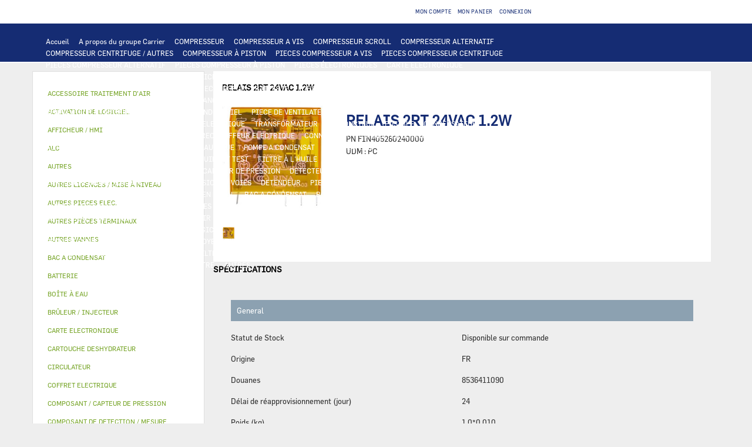

--- FILE ---
content_type: text/html;charset=UTF-8
request_url: https://www.store-eu.carrier.com/ccrz__ProductDetails?sku=FIN405280240000
body_size: 9271
content:

<!DOCTYPE HTML>

	<head>
<script src="/static/111213/js/perf/stub.js" type="text/javascript"></script><script src="/jslibrary/1637251311258/sfdc/VFRemote.js" type="text/javascript"></script><script src="/jslibrary/1746634855258/sfdc/IframeThirdPartyContextLogging.js" type="text/javascript"></script><script src="/jslibrary/1647410351258/sfdc/NetworkTracking.js" type="text/javascript"></script><script>try{ NetworkTracking.init('/_ui/networks/tracking/NetworkTrackingServlet', 'network', '0663X0000058wYF'); }catch(x){}try{ NetworkTracking.logPageView();}catch(x){}</script><script>(function(UITheme) {
    UITheme.getUITheme = function() { 
        return UserContext.uiTheme;
    };
}(window.UITheme = window.UITheme || {}));</script><script type="text/javascript">
Visualforce.remoting.Manager.add(new $VFRM.RemotingProviderImpl({"vf":{"vid":"0663X0000058wYF","xhr":false,"dev":false,"tst":false,"dbg":false,"tm":1768598787687,"ovrprm":false},"actions":{"ccrz.cc_ctrl_ProductDetailRD":{"ms":[{"name":"fetchBaseProduct","len":3,"ns":"ccrz","ver":47.0,"csrf":"VmpFPSxNakF5Tmkwd01TMHhPVlF5TVRveU5qb3lOeTQyT0RkYSxUZktqUTN2azE5UGhlejFvVDhKRHdSY3NTNGhTUFZac0RodkVMZXd3cHpRPSxZakF3TUdZNA==","authorization":"[base64].Q2kxalkzSjZMbU5qWDJOMGNteGZVSEp2WkhWamRFUmxkR0ZwYkZKRUxtWmxkR05vUW1GelpWQnliMlIxWTNRPQ==.9MVseqJCX-P-rHujBI3icWPtg-TrZq4ManFy9EjLhas="},{"name":"fetchCompositeProducts","len":3,"ns":"ccrz","ver":47.0,"csrf":"VmpFPSxNakF5Tmkwd01TMHhPVlF5TVRveU5qb3lOeTQyT1RCYSxHZ0JKU1VqaFRkUVUxMUtqeFVadjZUNlhZcERKc2IzVXNwSlVXa19qVHpzPSxPR0ptWTJaag==","authorization":"[base64].Q2pOalkzSjZMbU5qWDJOMGNteGZVSEp2WkhWamRFUmxkR0ZwYkZKRUxtWmxkR05vUTI5dGNHOXphWFJsVUhKdlpIVmpkSE09.Rln-ZWk3Lagm4vtiEdqousGNz0UJgRe3VscUhwbHF3k="},{"name":"fetchDynamicKitData","len":4,"ns":"ccrz","ver":47.0,"csrf":"VmpFPSxNakF5Tmkwd01TMHhPVlF5TVRveU5qb3lOeTQyT1RKYSxPbjdZeExpUmZLay1yNVRUTnhSUkVVRG1OSGRqdnMtRUhwdlYyazl5STYwPSxaV1UzTUdOag==","authorization":"[base64].Q2pCalkzSjZMbU5qWDJOMGNteGZVSEp2WkhWamRFUmxkR0ZwYkZKRUxtWmxkR05vUkhsdVlXMXBZMHRwZEVSaGRHRT0=.sgri7npP3fk8dmhk1nw0_bAe7ffkfJiJKkdGfJqCMcA="},{"name":"fetchPageSections","len":3,"ns":"ccrz","ver":47.0,"csrf":"VmpFPSxNakF5Tmkwd01TMHhPVlF5TVRveU5qb3lOeTQyT1RSYSx3eVpldkVxaXFBUER6Z1JuYnY2VkRBWmVCTXh0VXZRVFpmdFEzVy16SjRFPSxNakl3TVRsaQ==","authorization":"[base64].Q2k1alkzSjZMbU5qWDJOMGNteGZVSEp2WkhWamRFUmxkR0ZwYkZKRUxtWmxkR05vVUdGblpWTmxZM1JwYjI1eg==.S_fX1BDRN8eWYm4XgbFkVgsSeBj-wsmbDKGZWujd-p4="},{"name":"fetchRelatedProducts","len":4,"ns":"ccrz","ver":47.0,"csrf":"VmpFPSxNakF5Tmkwd01TMHhPVlF5TVRveU5qb3lOeTQyT1RWYSxHcVpKTVZpamE1dFVJWXMzS3MyMjVsOVhTZng0YTRIcjRNVzRiMG5MV0pNPSxOREUxTmpVdw==","authorization":"[base64].Q2pGalkzSjZMbU5qWDJOMGNteGZVSEp2WkhWamRFUmxkR0ZwYkZKRUxtWmxkR05vVW1Wc1lYUmxaRkJ5YjJSMVkzUno=.JdeShs1N12ERUHoK7ghVkZPOIhiPJm6QRc__gL7eTXg="}],"prm":1},"ccrz.cc_RemoteActionController":{"ms":[{"name":"addBulk","len":2,"ns":"ccrz","ver":47.0,"csrf":"VmpFPSxNakF5Tmkwd01TMHhPVlF5TVRveU5qb3lOeTQyT1RaYSxaXzBHTG42MjYyZTB0ZjdkQkNtVGNldHJobUI3TFYtbnlITHNvdHhDYjVvPSxOekpqTVRNeA==","authorization":"[base64].Q2laalkzSjZMbU5qWDFKbGJXOTBaVUZqZEdsdmJrTnZiblJ5YjJ4c1pYSXVZV1JrUW5Wc2F3PT0=.IklESOdCK9rNA7FAeBiTS8bPwwfKmuRVya_fUXKENQ8="},{"name":"addConfigurationRemoteAction","len":5,"ns":"ccrz","ver":47.0,"csrf":"VmpFPSxNakF5Tmkwd01TMHhPVlF5TVRveU5qb3lOeTQyT1RkYSxoWjJvWGx3a1NKcTVvQTRteG1FT3JWYVBtbXVWUlhYTmpQNmRvaWRpSXlVPSxaalEyWlRjdw==","authorization":"[base64].Q2p0alkzSjZMbU5qWDFKbGJXOTBaVUZqZEdsdmJrTnZiblJ5YjJ4c1pYSXVZV1JrUTI5dVptbG5kWEpoZEdsdmJsSmxiVzkwWlVGamRHbHZiZz09.tNwDk3Jc1m83wwAg7g36bCs9hIWydiP7-nish9d4W5M="},{"name":"addConfiguration","len":4,"ns":"ccrz","ver":47.0,"csrf":"VmpFPSxNakF5Tmkwd01TMHhPVlF5TVRveU5qb3lOeTQyT1RoYSxsRVVlQkxEcmVPTmVNWHBmN0dEd3cyYThFRFpLaEY0OUxIRUpWZlF6MHdzPSxaVEUzT0RBdw==","authorization":"[base64].Q2k5alkzSjZMbU5qWDFKbGJXOTBaVUZqZEdsdmJrTnZiblJ5YjJ4c1pYSXVZV1JrUTI5dVptbG5kWEpoZEdsdmJnPT0=.VQlfPNljLj0ivVGLV1BYD09L0GISK9uvjBR-xDsyHrU="},{"name":"addItem","len":7,"ns":"ccrz","ver":47.0,"csrf":"VmpFPSxNakF5Tmkwd01TMHhPVlF5TVRveU5qb3lOeTQzTURCYSxFeC1GRWFuTDRlX1k1d2pVcERyU2YxdHlhbmdjeVE2R29PX0hxNWI2V1NvPSxNV1JpWW1ZMQ==","authorization":"[base64].Q2laalkzSjZMbU5qWDFKbGJXOTBaVUZqZEdsdmJrTnZiblJ5YjJ4c1pYSXVZV1JrU1hSbGJRPT0=.zseQiW-iiNwiXiMciZecy0EKg6uBQxNh0GDnorT1BII="},{"name":"getCartTotal","len":3,"ns":"ccrz","ver":47.0,"csrf":"VmpFPSxNakF5Tmkwd01TMHhPVlF5TVRveU5qb3lOeTQzTURGYSxmRi1tc1pCOTdZb1hLb3lDdTliUFJHOUpQa3o0S1E2YVVld2NVSlo3MDFBPSxaRGRtTkRBeQ==","authorization":"[base64].Q2l0alkzSjZMbU5qWDFKbGJXOTBaVUZqZEdsdmJrTnZiblJ5YjJ4c1pYSXVaMlYwUTJGeWRGUnZkR0Zz.KOHsPKo3sV8ML-dfZZ36kS_ZWWxW8YLed6N223Vj6PM="},{"name":"getCategoryTreeJson","len":1,"ns":"ccrz","ver":47.0,"csrf":"VmpFPSxNakF5Tmkwd01TMHhPVlF5TVRveU5qb3lOeTQzTURKYSxrRnFvaEk3eWUwYTJLLXVfWWQtNFVsM3V0em1XVzVGaE1LUUdiUFpPVFpvPSxaR0U0TnpsbA==","authorization":"[base64].Q2pKalkzSjZMbU5qWDFKbGJXOTBaVUZqZEdsdmJrTnZiblJ5YjJ4c1pYSXVaMlYwUTJGMFpXZHZjbmxVY21WbFNuTnZiZz09.uX18PPG6JsqCTCVdCtQixdX-0W0sYU14wM5Z1beTDus="},{"name":"getCountries","len":1,"ns":"ccrz","ver":47.0,"csrf":"VmpFPSxNakF5Tmkwd01TMHhPVlF5TVRveU5qb3lOeTQzTUROYSxfS1pYQlFYYlBrSy1ROUcyN2xYMXVsalZDWTIzNGlpclBOcGxXYVhDU3BvPSxZVGcwWkRZeA==","authorization":"[base64].Q2l0alkzSjZMbU5qWDFKbGJXOTBaVUZqZEdsdmJrTnZiblJ5YjJ4c1pYSXVaMlYwUTI5MWJuUnlhV1Z6.BzKa6neeghLiqLYddcTeYq-TDmoVV2qO4UYiGNCmYfY="},{"name":"getCurrentUser","len":1,"ns":"ccrz","ver":47.0,"csrf":"VmpFPSxNakF5Tmkwd01TMHhPVlF5TVRveU5qb3lOeTQzTURSYSxuWDQxMENqcnR1MFdLWjFhYXNET3BOSWdMQWR2SC1DMVg3WGx0Z2NfNUgwPSxZamMyTmpVMg==","authorization":"[base64].Q2kxalkzSjZMbU5qWDFKbGJXOTBaVUZqZEdsdmJrTnZiblJ5YjJ4c1pYSXVaMlYwUTNWeWNtVnVkRlZ6WlhJPQ==.T01_IPdoqgGHA7SrBCna_0cPdcvaC-rP6eXCzBd3-5A="},{"name":"getHeaderInfo","len":1,"ns":"ccrz","ver":47.0,"csrf":"VmpFPSxNakF5Tmkwd01TMHhPVlF5TVRveU5qb3lOeTQzTURWYSxGa0w1Um0wZU5zV2dONEMzR0NhOWs5dGYwTGMwYkd6ckItaWF2Vk0tOWowPSxZemhsTURFdw==","authorization":"[base64].Q2l4alkzSjZMbU5qWDFKbGJXOTBaVUZqZEdsdmJrTnZiblJ5YjJ4c1pYSXVaMlYwU0dWaFpHVnlTVzVtYnc9PQ==.5os6BxnBfbcWhFyJrNTRqEQ-yB_dS38Iyfv5icAD9C0="},{"name":"getStates","len":0,"ns":"ccrz","ver":47.0,"csrf":"VmpFPSxNakF5Tmkwd01TMHhPVlF5TVRveU5qb3lOeTQzTURaYSxSYUoyREc2dXRnYVNycEtvT2lRNldRNGVjRkZhZWRsX1NJY1hRNUdhMWxBPSxZemhrWkRWbA==","authorization":"[base64].Q2loalkzSjZMbU5qWDFKbGJXOTBaVUZqZEdsdmJrTnZiblJ5YjJ4c1pYSXVaMlYwVTNSaGRHVno=.xyW7HSS-TaAAF-sfPVktcu7jAoU8bB7kKLQNcKOO7fw="}],"prm":1}},"service":"apexremote"}));
</script><meta HTTP-EQUIV="PRAGMA" CONTENT="NO-CACHE" />
<meta HTTP-EQUIV="Expires" content="Mon, 01 Jan 1990 12:00:00 GMT" />


		<script type="text/javascript">
            var CCRZ = CCRZ || {};
            CCRZ.disableAdaptive = true;
  </script>

		<title></title>
		<meta content="" name="description" />
		<meta content="" name="keywords" />
		<meta content="" property="og:description" /><meta charset="utf-8">
<meta http-equiv="X-UA-Compatible" content="IE=edge">
<meta name="viewport" content="width=device-width, initial-scale=1"><link type="text/css" rel="stylesheet" href="/resource/1599058431000/ccrz__CCRZ_JS/v004/boot3/css/ccrz-libs.min.css" />
<script type="text/javascript" src="/resource/1599058431000/ccrz__CCRZ_JS/v004/boot3/ccrz-libsh-min.js"></script>
<script type="text/javascript" src="/resource/1599058433000/ccrz__CC_Javascript_Framework/js/cc3-min.js"></script>
<link type="text/css" rel="stylesheet" href="/resource/1600884681000/CC_Theme_Carrier/css3/styles.css"/>
<script type="text/javascript" src="/resource/1600884681000/CC_Theme_Carrier/js/uiproperties.js"></script>
<link rel="canonical" href="https://www.store-eu.carrier.com/ccrz__ProductDetails?sku=FIN405280240000&cclcl=fr_FR"/>
<link rel="alternate" hreflang="fr" href="https://www.store-eu.carrier.com/ccrz__ProductDetails?sku=FIN405280240000&cclcl=fr" />
<link rel="alternate" hreflang="pl" href="https://www.store-eu.carrier.com/ccrz__ProductDetails?sku=FIN405280240000&cclcl=pl" />
<link rel="alternate" hreflang="pt" href="https://www.store-eu.carrier.com/ccrz__ProductDetails?sku=FIN405280240000&cclcl=pt" />
<link rel="alternate" hreflang="de" href="https://www.store-eu.carrier.com/ccrz__ProductDetails?sku=FIN405280240000&cclcl=de" />
<link rel="alternate" hreflang="es" href="https://www.store-eu.carrier.com/ccrz__ProductDetails?sku=FIN405280240000&cclcl=es" />
<link rel="alternate" hreflang="en-us" href="https://www.store-eu.carrier.com/ccrz__ProductDetails?sku=FIN405280240000&cclcl=en_US" />
<link rel="alternate" hreflang="nl-nl" href="https://www.store-eu.carrier.com/ccrz__ProductDetails?sku=FIN405280240000&cclcl=nl_NL" />
<link rel="alternate" hreflang="fr-fr" href="https://www.store-eu.carrier.com/ccrz__ProductDetails?sku=FIN405280240000&cclcl=fr_FR" />
<link rel="alternate" hreflang="nl" href="https://www.store-eu.carrier.com/ccrz__ProductDetails?sku=FIN405280240000&cclcl=nl" />
<link rel="alternate" hreflang="de-de" href="https://www.store-eu.carrier.com/ccrz__ProductDetails?sku=FIN405280240000&cclcl=de_DE" />
<link rel="alternate" hreflang="fi" href="https://www.store-eu.carrier.com/ccrz__ProductDetails?sku=FIN405280240000&cclcl=fi" />
<link rel="alternate" hreflang="it" href="https://www.store-eu.carrier.com/ccrz__ProductDetails?sku=FIN405280240000&cclcl=it" />
<link rel="alternate" hreflang="es-es-euro" href="https://www.store-eu.carrier.com/ccrz__ProductDetails?sku=FIN405280240000&cclcl=es_ES_EURO" />
<link rel="alternate" hreflang="es-es" href="https://www.store-eu.carrier.com/ccrz__ProductDetails?sku=FIN405280240000&cclcl=es_ES" />
<link rel="alternate" hreflang="it-it" href="https://www.store-eu.carrier.com/ccrz__ProductDetails?sku=FIN405280240000&cclcl=it_IT" />
<link rel="alternate" hreflang="pt-pt" href="https://www.store-eu.carrier.com/ccrz__ProductDetails?sku=FIN405280240000&cclcl=pt_PT" />
<link rel="alternate" hreflang="pt-br" href="https://www.store-eu.carrier.com/ccrz__ProductDetails?sku=FIN405280240000&cclcl=pt_BR" />
<link rel="alternate" hreflang="pt-ao" href="https://www.store-eu.carrier.com/ccrz__ProductDetails?sku=FIN405280240000&cclcl=pt_AO" />
<link rel="alternate" hreflang="sv" href="https://www.store-eu.carrier.com/ccrz__ProductDetails?sku=FIN405280240000&cclcl=sv" />
<link rel="alternate" hreflang="pl-pl" href="https://www.store-eu.carrier.com/ccrz__ProductDetails?sku=FIN405280240000&cclcl=pl_PL" />
<link rel="alternate" hreflang="fi-fi" href="https://www.store-eu.carrier.com/ccrz__ProductDetails?sku=FIN405280240000&cclcl=fi_FI" />
<link rel="alternate" hreflang="sv-se" href="https://www.store-eu.carrier.com/ccrz__ProductDetails?sku=FIN405280240000&cclcl=sv_SE" />
<link rel="alternate" hreflang="fr-be" href="https://www.store-eu.carrier.com/ccrz__ProductDetails?sku=FIN405280240000&cclcl=fr_BE" />
<link rel="alternate" hreflang="nl-be" href="https://www.store-eu.carrier.com/ccrz__ProductDetails?sku=FIN405280240000&cclcl=nl_BE" />

	</head>

	<body>
		<div class="deskLayout cc_deskLayout">
		<header>
			<div class="header cc_header">
				<div class="navbar-inverse cc_navbar-inverse">
					<div class="container cc_container">
						<div class="row cc_navbar_row">
							<small>
								<div class="col-md-4 col-xs-12 cc_navbar_col_misc">
									<p class="header-spacer visible-md-* cc_header_spacer"></p>
									<div class="navbar-header pull-left cc_navbar-header">
										<span class="misc-function cc_misc_function"></span>
										<span class="lssec cc_lssec"></span>
									</div>
								</div>
								<div class="col-md-5 col-xs-12 cc_navbar_col_acct">
									<p class="header-spacer visible-md-* cc_header_spacer"></p>
									<div class="navbar-header pull-right cc_navbar-header">
										<ul class="list-inline navbar-nav cc_list-inline">
											<li class="cc_my_account">
												<a class="acct" href="/ccrz__MyAccount" id="goToAccount"><i aria-hidden="true" class="fa fa-user"></i><span>&nbsp;Mon compte</span></a>
											</li>
											<li class="cc_my_chead">
												<a class="chead cartHeaderLink" href="/ccrz__Cart" id="cartHeader"><i aria-hidden="true" class="fa fa-shopping-cart"></i>Mon panier</a>
											</li>
											<li class="loginoutsec cc_loginoutsec">
												<a class="goToLogin cc_goto_login" href="/ccrz__CCSiteLogin" id="goToLogin"><i aria-hidden="true" class="fa fa-pencil"></i> Connexion</a>
											</li>
										</ul>
									</div>
								</div>
								<div class="col-md-3 col-xs-12 pull-right cc_col_search">
									<ul class="nav cc_nav">
										<li><div class="search_form cc_search_form"></div></li>
									</ul>
								</div>
							</small>
						</div>
					</div>
				</div>
				<a href="/ccrz__HomePage" id="logoUrl"><div class="cc_store_logo_img center-block" id="cc_store_logo_img"></div></a>
			</div>

			<div class="menu_container cc_menu_container">
				<div id="secnav cc_secnav">
					<nav class="navbar navbar-default navbar-static-top cc_navbar">
						<div class="container cc_container">
							<div class="navbar-header cc_navbar_header"></div>
							<div class="navbar-collapse collapse cc_navbar_collapse" id="navbar">
								<ul class="nav navbar-nav cc_navbar-nav">
										
										<li>
												<a class="menuTypeURL cc_menu_type_url" href="https://www.store-eu.carrier.com/ccrz__HomePage">Accueil  </a>
										</li>
										
										<li>
										</li>
										<li>
										</li>
										
										<li>
										</li>
										
										<li>
										</li>
										
										<li>
										</li>
										
										<li>
												<a class="menuTypeURL cc_menu_type_url" href="https://www.store-eu.carrier.com/ccrz__CCPage?pagekey=aboutCarrier">A propos du groupe Carrier  </a>
										</li>
										
										<li>
										</li>
										<li>
										</li>
										
										<li>
										</li>
										
										<li>
										</li>
										
										<li>
										</li>
										
										<li>
										</li>
										
										<li>
										</li>
										<li>
													<a class="cc_category gp_cat" href="/ccrz__ProductList?categoryId=a0p3X00000UqvrWQAR">COMPRESSEUR </a>
										</li>
										
										<li>
										</li>
										
										<li>
										</li>
										
										<li>
										</li>
										
										<li>
										</li>
										
										<li>
										</li>
										<li>
													<a class="cc_category gp_cat" href="/ccrz__ProductList?categoryId=a0p3X00000UqvryQAB">COMPRESSEUR A VIS </a>
										</li>
										
										<li>
										</li>
										
										<li>
										</li>
										
										<li>
										</li>
										
										<li>
										</li>
										
										<li>
										</li>
										<li>
													<a class="cc_category gp_cat" href="/ccrz__ProductList?categoryId=a0p3X00000UqvrzQAB">COMPRESSEUR SCROLL </a>
										</li>
										
										<li>
										</li>
										
										<li>
										</li>
										
										<li>
										</li>
										
										<li>
										</li>
										
										<li>
										</li>
										<li>
													<a class="cc_category gp_cat" href="/ccrz__ProductList?categoryId=a0p3X00000Uqvs0QAB">COMPRESSEUR ALTERNATIF </a>
										</li>
										
										<li>
										</li>
										
										<li>
										</li>
										
										<li>
										</li>
										
										<li>
										</li>
										
										<li>
										</li>
										<li>
													<a class="cc_category gp_cat" href="/ccrz__ProductList?categoryId=a0p3X00000Uqvs1QAB">COMPRESSEUR CENTRIFUGE / AUTRES </a>
										</li>
										
										<li>
										</li>
										
										<li>
										</li>
										
										<li>
										</li>
										
										<li>
										</li>
										
										<li>
										</li>
										<li>
													<a class="cc_category gp_cat" href="/ccrz__ProductList?categoryId=a0p3X00000Uqvs2QAB">COMPRESSEUR &Agrave; PISTON </a>
										</li>
										
										<li>
										</li>
										
										<li>
										</li>
										
										<li>
										</li>
										
										<li>
										</li>
										
										<li>
										</li>
										<li>
													<a class="cc_category gp_cat" href="/ccrz__ProductList?categoryId=a0p3X00000Uqvs3QAB">PIECES COMPRESSEUR A VIS </a>
										</li>
										
										<li>
										</li>
										
										<li>
										</li>
										
										<li>
										</li>
										
										<li>
										</li>
										
										<li>
										</li>
										<li>
													<a class="cc_category gp_cat" href="/ccrz__ProductList?categoryId=a0p3X00000Uqvs4QAB">PIECES COMPRESSEUR CENTRIFUGE </a>
										</li>
										
										<li>
										</li>
										
										<li>
										</li>
										
										<li>
										</li>
										
										<li>
										</li>
										
										<li>
										</li>
										<li>
													<a class="cc_category gp_cat" href="/ccrz__ProductList?categoryId=a0p3X00000Uqvs5QAB">PIECES COMPRESSEUR ALTERNATIF </a>
										</li>
										
										<li>
										</li>
										
										<li>
										</li>
										
										<li>
										</li>
										
										<li>
										</li>
										
										<li>
										</li>
										<li>
													<a class="cc_category gp_cat" href="/ccrz__ProductList?categoryId=a0p3X00000Uqvs6QAB">PIECES COMPRESSEUR &Agrave; PISTON </a>
										</li>
										
										<li>
										</li>
										
										<li>
										</li>
										
										<li>
										</li>
										
										<li>
										</li>
										
										<li>
										</li>
										<li>
													<a class="cc_category gp_cat" href="/ccrz__ProductList?categoryId=a0p3X00000UqvrXQAR">PIECES &Eacute;LECTRONIQUES </a>
										</li>
										
										<li>
										</li>
										
										<li>
										</li>
										
										<li>
										</li>
										
										<li>
										</li>
										
										<li>
										</li>
										<li>
													<a class="cc_category gp_cat" href="/ccrz__ProductList?categoryId=a0p3X00000Uqvs7QAB">CARTE ELECTRONIQUE </a>
										</li>
										
										<li>
										</li>
										
										<li>
										</li>
										
										<li>
										</li>
										
										<li>
										</li>
										
										<li>
										</li>
										<li>
													<a class="cc_category gp_cat" href="/ccrz__ProductList?categoryId=a0p3X00000Uqvs8QAB">INTERFACE UTILISATEUR / THERMOSTAT </a>
										</li>
										
										<li>
										</li>
										
										<li>
										</li>
										
										<li>
										</li>
										
										<li>
										</li>
										
										<li>
										</li>
										<li>
													<a class="cc_category gp_cat" href="/ccrz__ProductList?categoryId=a0p3X00000Uqvs9QAB">AFFICHEUR / HMI </a>
										</li>
										
										<li>
										</li>
										
										<li>
										</li>
										
										<li>
										</li>
										
										<li>
										</li>
										
										<li>
										</li>
										<li>
													<a class="cc_category gp_cat" href="/ccrz__ProductList?categoryId=a0p3X00000UqvsAQAR">REGULATEUR &amp; AUTOMATE </a>
										</li>
										
										<li>
										</li>
										
										<li>
										</li>
										
										<li>
										</li>
										
										<li>
										</li>
										
										<li>
										</li>
										<li>
													<a class="cc_category gp_cat" href="/ccrz__ProductList?categoryId=a0p3X00000UqvsBQAR">OUTIL DE CHARGEMENT </a>
										</li>
										
										<li>
										</li>
										
										<li>
										</li>
										
										<li>
										</li>
										
										<li>
										</li>
										
										<li>
										</li>
										<li>
													<a class="cc_category gp_cat" href="/ccrz__ProductList?categoryId=a0p3X00000UqvsCQAR">COMPOSANT DE DETECTION / MESURE </a>
										</li>
										
										<li>
										</li>
										
										<li>
										</li>
										
										<li>
										</li>
										
										<li>
										</li>
										
										<li>
										</li>
										<li>
													<a class="cc_category gp_cat" href="/ccrz__ProductList?categoryId=a0p3X00000UqvsDQAR">ALC </a>
										</li>
										
										<li>
										</li>
										
										<li>
										</li>
										
										<li>
										</li>
										
										<li>
										</li>
										
										<li>
										</li>
										<li>
													<a class="cc_category gp_cat" href="/ccrz__ProductList?categoryId=a0p3X00000UqvrYQAR">ECHANGEUR </a>
										</li>
										
										<li>
										</li>
										
										<li>
										</li>
										
										<li>
										</li>
										
										<li>
										</li>
										
										<li>
										</li>
										<li>
													<a class="cc_category gp_cat" href="/ccrz__ProductList?categoryId=a0p3X00000UqvsEQAR">BATTERIE </a>
										</li>
										
										<li>
										</li>
										
										<li>
										</li>
										
										<li>
										</li>
										
										<li>
										</li>
										
										<li>
										</li>
										<li>
													<a class="cc_category gp_cat" href="/ccrz__ProductList?categoryId=a0p3X00000UqvsFQAR">ECHANGEUR A PLAQUE </a>
										</li>
										
										<li>
										</li>
										
										<li>
										</li>
										
										<li>
										</li>
										
										<li>
										</li>
										
										<li>
										</li>
										<li>
													<a class="cc_category gp_cat" href="/ccrz__ProductList?categoryId=a0p3X00000UqvsGQAR">ECHANGEUR A TUBE </a>
										</li>
										
										<li>
										</li>
										
										<li>
										</li>
										
										<li>
										</li>
										
										<li>
										</li>
										
										<li>
										</li>
										<li>
													<a class="cc_category gp_cat" href="/ccrz__ProductList?categoryId=a0p3X00000UqvsHQAR">PIECE D'ECHANGEUR A PLAQUE </a>
										</li>
										
										<li>
										</li>
										
										<li>
										</li>
										
										<li>
										</li>
										
										<li>
										</li>
										
										<li>
										</li>
										<li>
													<a class="cc_category gp_cat" href="/ccrz__ProductList?categoryId=a0p3X00000UqvsIQAR">JOINT D'ECHANGEUR A TUBE </a>
										</li>
										
										<li>
										</li>
										
										<li>
										</li>
										
										<li>
										</li>
										
										<li>
										</li>
										
										<li>
										</li>
										<li>
													<a class="cc_category gp_cat" href="/ccrz__ProductList?categoryId=a0p3X00000UqvrZQAR">MOTO VENTILATEUR &amp; MOTEUR </a>
										</li>
										
										<li>
										</li>
										
										<li>
										</li>
										
										<li>
										</li>
										
										<li>
										</li>
										
										<li>
										</li>
										<li>
													<a class="cc_category gp_cat" href="/ccrz__ProductList?categoryId=a0p3X00000UqvsJQAR">VENTILATEUR ET MOTEUR CTA CHILLER ROOFTOP </a>
										</li>
										
										<li>
										</li>
										
										<li>
										</li>
										
										<li>
										</li>
										
										<li>
										</li>
										
										<li>
										</li>
										<li>
													<a class="cc_category gp_cat" href="/ccrz__ProductList?categoryId=a0p3X00000UqvsKQAR">VENTILATEUR ET MOTEUR / AUTRE </a>
										</li>
										
										<li>
										</li>
										
										<li>
										</li>
										
										<li>
										</li>
										
										<li>
										</li>
										
										<li>
										</li>
										<li>
													<a class="cc_category gp_cat" href="/ccrz__ProductList?categoryId=a0p3X00000UqvsLQAR">MOTEUR INDUSTRIEL </a>
										</li>
										
										<li>
										</li>
										
										<li>
										</li>
										
										<li>
										</li>
										
										<li>
										</li>
										
										<li>
										</li>
										<li>
													<a class="cc_category gp_cat" href="/ccrz__ProductList?categoryId=a0p3X00000UqvsMQAR">PIECE DE VENTILATEUR </a>
										</li>
										
										<li>
										</li>
										
										<li>
										</li>
										
										<li>
										</li>
										
										<li>
										</li>
										
										<li>
										</li>
										<li>
													<a class="cc_category gp_cat" href="/ccrz__ProductList?categoryId=a0p3X00000UqvraQAB">PIECE ELECTRIQUE </a>
										</li>
										
										<li>
										</li>
										
										<li>
										</li>
										
										<li>
										</li>
										
										<li>
										</li>
										
										<li>
										</li>
										<li>
													<a class="cc_category gp_cat" href="/ccrz__ProductList?categoryId=a0p3X00000UqvsNQAR">VARIATEUR ET DEMARREUR </a>
										</li>
										
										<li>
										</li>
										
										<li>
										</li>
										
										<li>
										</li>
										
										<li>
										</li>
										
										<li>
										</li>
										<li>
													<a class="cc_category gp_cat" href="/ccrz__ProductList?categoryId=a0p3X00000UqvsOQAR">CONTACTEUR </a>
										</li>
										
										<li>
										</li>
										
										<li>
										</li>
										
										<li>
										</li>
										
										<li>
										</li>
										
										<li>
										</li>
										<li>
													<a class="cc_category gp_cat" href="/ccrz__ProductList?categoryId=a0p3X00000UqvsPQAR">RELAI </a>
										</li>
										
										<li>
										</li>
										
										<li>
										</li>
										
										<li>
										</li>
										
										<li>
										</li>
										
										<li>
										</li>
										<li>
													<a class="cc_category gp_cat" href="/ccrz__ProductList?categoryId=a0p3X00000UqvsQQAR">INTERRUPTEUR </a>
										</li>
										
										<li>
										</li>
										
										<li>
										</li>
										
										<li>
										</li>
										
										<li>
										</li>
										
										<li>
										</li>
										<li>
													<a class="cc_category gp_cat" href="/ccrz__ProductList?categoryId=a0p3X00000UqvsRQAR">C&Acirc;BLE </a>
										</li>
										
										<li>
										</li>
										
										<li>
										</li>
										
										<li>
										</li>
										
										<li>
										</li>
										
										<li>
										</li>
										<li>
													<a class="cc_category gp_cat" href="/ccrz__ProductList?categoryId=a0p3X00000UqvsSQAR">COFFRET ELECTRIQUE </a>
										</li>
										
										<li>
										</li>
										
										<li>
										</li>
										
										<li>
										</li>
										
										<li>
										</li>
										
										<li>
										</li>
										<li>
													<a class="cc_category gp_cat" href="/ccrz__ProductList?categoryId=a0p3X00000UqvsTQAR">TRANSFORMATEUR </a>
										</li>
										
										<li>
										</li>
										
										<li>
										</li>
										
										<li>
										</li>
										
										<li>
										</li>
										
										<li>
										</li>
										<li>
													<a class="cc_category gp_cat" href="/ccrz__ProductList?categoryId=a0p3X00000UqvsUQAR">DISJONCTEUR </a>
										</li>
										
										<li>
										</li>
										
										<li>
										</li>
										
										<li>
										</li>
										
										<li>
										</li>
										
										<li>
										</li>
										<li>
													<a class="cc_category gp_cat" href="/ccrz__ProductList?categoryId=a0p3X00000UqvsVQAR">FUSIBLE </a>
										</li>
										
										<li>
										</li>
										
										<li>
										</li>
										
										<li>
										</li>
										
										<li>
										</li>
										
										<li>
										</li>
										<li>
													<a class="cc_category gp_cat" href="/ccrz__ProductList?categoryId=a0p3X00000UqvsWQAR">CONDENSATEUR </a>
										</li>
										
										<li>
										</li>
										
										<li>
										</li>
										
										<li>
										</li>
										
										<li>
										</li>
										
										<li>
										</li>
										<li>
													<a class="cc_category gp_cat" href="/ccrz__ProductList?categoryId=a0p3X00000UqvsXQAR">VENTILATEURS DE COFFRET ELEC. </a>
										</li>
										
										<li>
										</li>
										
										<li>
										</li>
										
										<li>
										</li>
										
										<li>
										</li>
										
										<li>
										</li>
										<li>
													<a class="cc_category gp_cat" href="/ccrz__ProductList?categoryId=a0p3X00000UqvsYQAR">SONDE </a>
										</li>
										
										<li>
										</li>
										
										<li>
										</li>
										
										<li>
										</li>
										
										<li>
										</li>
										
										<li>
										</li>
										<li>
													<a class="cc_category gp_cat" href="/ccrz__ProductList?categoryId=a0p3X00000UqvsZQAR">RECHAUFFEUR ELECTRIQUE </a>
										</li>
										
										<li>
										</li>
										
										<li>
										</li>
										
										<li>
										</li>
										
										<li>
										</li>
										
										<li>
										</li>
										<li>
													<a class="cc_category gp_cat" href="/ccrz__ProductList?categoryId=a0p3X00000UqvsaQAB">CONNECTEUR </a>
										</li>
										
										<li>
										</li>
										
										<li>
										</li>
										
										<li>
										</li>
										
										<li>
										</li>
										
										<li>
										</li>
										<li>
													<a class="cc_category gp_cat" href="/ccrz__ProductList?categoryId=a0p3X00000UqvsbQAB">CONNECTED SERVICES </a>
										</li>
										
										<li>
										</li>
										
										<li>
										</li>
										
										<li>
										</li>
										
										<li>
										</li>
										
										<li>
										</li>
										<li>
													<a class="cc_category gp_cat" href="/ccrz__ProductList?categoryId=a0p3X00000UqvscQAB">THERMOSTAT DE SECURITE </a>
										</li>
										
										<li>
										</li>
										
										<li>
										</li>
										
										<li>
										</li>
										
										<li>
										</li>
										
										<li>
										</li>
										<li>
													<a class="cc_category gp_cat" href="/ccrz__ProductList?categoryId=a0p3X00000UqvsdQAB">AUTRES PIECES ELEC. </a>
										</li>
										
										<li>
										</li>
										
										<li>
										</li>
										
										<li>
										</li>
										
										<li>
										</li>
										
										<li>
										</li>
										<li>
													<a class="cc_category gp_cat" href="/ccrz__ProductList?categoryId=a0p3X00000UqvrbQAB">POMPE </a>
										</li>
										
										<li>
										</li>
										
										<li>
										</li>
										
										<li>
										</li>
										
										<li>
										</li>
										
										<li>
										</li>
										<li>
													<a class="cc_category gp_cat" href="/ccrz__ProductList?categoryId=a0p3X00000UqvseQAB">POMPE HYDRAULIQUE </a>
										</li>
										
										<li>
										</li>
										
										<li>
										</li>
										
										<li>
										</li>
										
										<li>
										</li>
										
										<li>
										</li>
										<li>
													<a class="cc_category gp_cat" href="/ccrz__ProductList?categoryId=a0p3X00000UqvsfQAB">POMPE A CONDENSAT </a>
										</li>
										
										<li>
										</li>
										
										<li>
										</li>
										
										<li>
										</li>
										
										<li>
										</li>
										
										<li>
										</li>
										<li>
													<a class="cc_category gp_cat" href="/ccrz__ProductList?categoryId=a0p3X00000UqvsgQAB">CIRCULATEUR </a>
										</li>
										
										<li>
										</li>
										
										<li>
										</li>
										
										<li>
										</li>
										
										<li>
										</li>
										
										<li>
										</li>
										<li>
													<a class="cc_category gp_cat" href="/ccrz__ProductList?categoryId=a0p3X00000UqvshQAB">MOTEUR ET PI&Egrave;CE DE POMPE </a>
										</li>
										
										<li>
										</li>
										
										<li>
										</li>
										
										<li>
										</li>
										
										<li>
										</li>
										
										<li>
										</li>
										<li>
													<a class="cc_category gp_cat" href="/ccrz__ProductList?categoryId=a0p3X00000UqvsiQAB">POMPE POUR UNIT&Eacute;S ABS </a>
										</li>
										
										<li>
										</li>
										
										<li>
										</li>
										
										<li>
										</li>
										
										<li>
										</li>
										
										<li>
										</li>
										<li>
													<a class="cc_category gp_cat" href="/ccrz__ProductList?categoryId=a0p3X00000UqvrcQAB">HUILE ET TEST </a>
										</li>
										
										<li>
										</li>
										
										<li>
										</li>
										
										<li>
										</li>
										
										<li>
										</li>
										
										<li>
										</li>
										<li>
													<a class="cc_category gp_cat" href="/ccrz__ProductList?categoryId=a0p3X00000UqvsjQAB">HUILE ET TEST </a>
										</li>
										
										<li>
										</li>
										
										<li>
										</li>
										
										<li>
										</li>
										
										<li>
										</li>
										
										<li>
										</li>
										<li>
													<a class="cc_category gp_cat" href="/ccrz__ProductList?categoryId=a0p3X00000UqvskQAB">FILTRE &Agrave; L'HUILE </a>
										</li>
										
										<li>
										</li>
										
										<li>
										</li>
										
										<li>
										</li>
										
										<li>
										</li>
										
										<li>
										</li>
										<li>
													<a class="cc_category gp_cat" href="/ccrz__ProductList?categoryId=a0p3X00000UqvslQAB">S&Eacute;PARATEUR D'HUILE </a>
										</li>
										
										<li>
										</li>
										
										<li>
										</li>
										
										<li>
										</li>
										
										<li>
										</li>
										
										<li>
										</li>
										<li>
													<a class="cc_category gp_cat" href="/ccrz__ProductList?categoryId=a0p3X00000UqvsmQAB">POMPE &Agrave; HUILE </a>
										</li>
										
										<li>
										</li>
										
										<li>
										</li>
										
										<li>
										</li>
										
										<li>
										</li>
										
										<li>
										</li>
										<li>
													<a class="cc_category gp_cat" href="/ccrz__ProductList?categoryId=a0p3X00000UqvrdQAB">COMPOSANTS R&Eacute;FRIG&Eacute;RANTS </a>
										</li>
										
										<li>
										</li>
										
										<li>
										</li>
										
										<li>
										</li>
										
										<li>
										</li>
										
										<li>
										</li>
										<li>
													<a class="cc_category gp_cat" href="/ccrz__ProductList?categoryId=a0p3X00000UqvsnQAB">COMPOSANT / CAPTEUR DE PRESSION </a>
										</li>
										
										<li>
										</li>
										
										<li>
										</li>
										
										<li>
										</li>
										
										<li>
										</li>
										
										<li>
										</li>
										<li>
													<a class="cc_category gp_cat" href="/ccrz__ProductList?categoryId=a0p3X00000UqvsoQAB">DETECTEUR DE DEBIT </a>
										</li>
										
										<li>
										</li>
										
										<li>
										</li>
										
										<li>
										</li>
										
										<li>
										</li>
										
										<li>
										</li>
										<li>
													<a class="cc_category gp_cat" href="/ccrz__ProductList?categoryId=a0p3X00000UqvspQAB">SOUPAPE DE S&Eacute;CURIT&Eacute; </a>
										</li>
										
										<li>
										</li>
										
										<li>
										</li>
										
										<li>
										</li>
										
										<li>
										</li>
										
										<li>
										</li>
										<li>
													<a class="cc_category gp_cat" href="/ccrz__ProductList?categoryId=a0p3X00000UqvsqQAB">DESHYDRATEUR </a>
										</li>
										
										<li>
										</li>
										
										<li>
										</li>
										
										<li>
										</li>
										
										<li>
										</li>
										
										<li>
										</li>
										<li>
													<a class="cc_category gp_cat" href="/ccrz__ProductList?categoryId=a0p3X00000UqvsrQAB">CARTOUCHE DESHYDRATEUR </a>
										</li>
										
										<li>
										</li>
										
										<li>
										</li>
										
										<li>
										</li>
										
										<li>
										</li>
										
										<li>
										</li>
										<li>
													<a class="cc_category gp_cat" href="/ccrz__ProductList?categoryId=a0p3X00000UqvssQAB">VANNE D&#8217;INVERSION / 4 VOIES </a>
										</li>
										
										<li>
										</li>
										
										<li>
										</li>
										
										<li>
										</li>
										
										<li>
										</li>
										
										<li>
										</li>
										<li>
													<a class="cc_category gp_cat" href="/ccrz__ProductList?categoryId=a0p3X00000UqvstQAB">DETENDEUR </a>
										</li>
										
										<li>
										</li>
										
										<li>
										</li>
										
										<li>
										</li>
										
										<li>
										</li>
										
										<li>
										</li>
										<li>
													<a class="cc_category gp_cat" href="/ccrz__ProductList?categoryId=a0p3X00000UqvsuQAB">PIECE DE DETENDEUR </a>
										</li>
										
										<li>
										</li>
										
										<li>
										</li>
										
										<li>
										</li>
										
										<li>
										</li>
										
										<li>
										</li>
										<li>
													<a class="cc_category gp_cat" href="/ccrz__ProductList?categoryId=a0p3X00000UqvreQAB">PIECE METALLIQUE ET PLASTIQUE </a>
										</li>
										
										<li>
										</li>
										
										<li>
										</li>
										
										<li>
										</li>
										
										<li>
										</li>
										
										<li>
										</li>
										<li>
													<a class="cc_category gp_cat" href="/ccrz__ProductList?categoryId=a0p3X00000UqvsvQAB">PIECE PLASTIQUE </a>
										</li>
										
										<li>
										</li>
										
										<li>
										</li>
										
										<li>
										</li>
										
										<li>
										</li>
										
										<li>
										</li>
										<li>
													<a class="cc_category gp_cat" href="/ccrz__ProductList?categoryId=a0p3X00000UqvswQAB">PANNEAU ET COMPOSANT EN METAL </a>
										</li>
										
										<li>
										</li>
										
										<li>
										</li>
										
										<li>
										</li>
										
										<li>
										</li>
										
										<li>
										</li>
										<li>
													<a class="cc_category gp_cat" href="/ccrz__ProductList?categoryId=a0p3X00000UqvsxQAB">BAC A CONDENSAT </a>
										</li>
										
										<li>
										</li>
										
										<li>
										</li>
										
										<li>
										</li>
										
										<li>
										</li>
										
										<li>
										</li>
										<li>
													<a class="cc_category gp_cat" href="/ccrz__ProductList?categoryId=a0p3X00000UqvsyQAB">BO&Icirc;TE &Agrave; EAU </a>
										</li>
										
										<li>
										</li>
										
										<li>
										</li>
										
										<li>
										</li>
										
										<li>
										</li>
										
										<li>
										</li>
										<li>
													<a class="cc_category gp_cat" href="/ccrz__ProductList?categoryId=a0p3X00000UqvszQAB">R&Eacute;SERVOIR / BOUTEILLE </a>
										</li>
										
										<li>
										</li>
										
										<li>
										</li>
										
										<li>
										</li>
										
										<li>
										</li>
										
										<li>
										</li>
										<li>
													<a class="cc_category gp_cat" href="/ccrz__ProductList?categoryId=a0p3X00000Uqvt0QAB">ISOLATION </a>
										</li>
										
										<li>
										</li>
										
										<li>
										</li>
										
										<li>
										</li>
										
										<li>
										</li>
										
										<li>
										</li>
										<li>
													<a class="cc_category gp_cat" href="/ccrz__ProductList?categoryId=a0p3X00000UqvrfQAB">VANNE ET ACTIONNEUR </a>
										</li>
										
										<li>
										</li>
										
										<li>
										</li>
										
										<li>
										</li>
										
										<li>
										</li>
										
										<li>
										</li>
										<li>
													<a class="cc_category gp_cat" href="/ccrz__ProductList?categoryId=a0p3X00000Uqvt1QAB">VANNE 4 VOIES 3 VOIES </a>
										</li>
										
										<li>
										</li>
										
										<li>
										</li>
										
										<li>
										</li>
										
										<li>
										</li>
										
										<li>
										</li>
										<li>
													<a class="cc_category gp_cat" href="/ccrz__ProductList?categoryId=a0p3X00000Uqvt2QAB">SERVOMOTEUR </a>
										</li>
										
										<li>
										</li>
										
										<li>
										</li>
										
										<li>
										</li>
										
										<li>
										</li>
										
										<li>
										</li>
										<li>
													<a class="cc_category gp_cat" href="/ccrz__ProductList?categoryId=a0p3X00000Uqvt3QAB">VANNE A BOULE </a>
										</li>
										
										<li>
										</li>
										
										<li>
										</li>
										
										<li>
										</li>
										
										<li>
										</li>
										
										<li>
										</li>
										<li>
													<a class="cc_category gp_cat" href="/ccrz__ProductList?categoryId=a0p3X00000Uqvt4QAB">&Eacute;LECTROVANNE / BOBINE </a>
										</li>
										
										<li>
										</li>
										
										<li>
										</li>
										
										<li>
										</li>
										
										<li>
										</li>
										
										<li>
										</li>
										<li>
													<a class="cc_category gp_cat" href="/ccrz__ProductList?categoryId=a0p3X00000Uqvt5QAB">AUTRES VANNES </a>
										</li>
										
										<li>
										</li>
										
										<li>
										</li>
										
										<li>
										</li>
										
										<li>
										</li>
										
										<li>
										</li>
										<li>
													<a class="cc_category gp_cat" href="/ccrz__ProductList?categoryId=a0p3X00000UqvrgQAB">ACCESSOIRE TRAITEMENT D&#8217;AIR </a>
										</li>
										
										<li>
										</li>
										
										<li>
										</li>
										
										<li>
										</li>
										
										<li>
										</li>
										
										<li>
										</li>
										<li>
													<a class="cc_category gp_cat" href="/ccrz__ProductList?categoryId=a0p3X00000Uqvt6QAB">FILTRE &Agrave; AIR </a>
										</li>
										
										<li>
										</li>
										
										<li>
										</li>
										
										<li>
										</li>
										
										<li>
										</li>
										
										<li>
										</li>
										<li>
													<a class="cc_category gp_cat" href="/ccrz__ProductList?categoryId=a0p3X00000Uqvt7QAB">HUMIDIFICATEUR </a>
										</li>
										
										<li>
										</li>
										
										<li>
										</li>
										
										<li>
										</li>
										
										<li>
										</li>
										
										<li>
										</li>
										<li>
													<a class="cc_category gp_cat" href="/ccrz__ProductList?categoryId=a0p3X00000Uqvt8QAB">MANCHETTE / &Eacute;CRAN / REGISTRE </a>
										</li>
										
										<li>
										</li>
										
										<li>
										</li>
										
										<li>
										</li>
										
										<li>
										</li>
										
										<li>
										</li>
										<li>
													<a class="cc_category gp_cat" href="/ccrz__ProductList?categoryId=a0p3X00000Uqvt9QAB">R&Eacute;CUP&Eacute;RATEUR DE CHALEUR CTA </a>
										</li>
										
										<li>
										</li>
										
										<li>
										</li>
										
										<li>
										</li>
										
										<li>
										</li>
										
										<li>
										</li>
										<li>
													<a class="cc_category gp_cat" href="/ccrz__ProductList?categoryId=a0p3X00000UqvrhQAB">LICENCE </a>
										</li>
										
										<li>
										</li>
										
										<li>
										</li>
										
										<li>
										</li>
										
										<li>
										</li>
										
										<li>
										</li>
										<li>
													<a class="cc_category gp_cat" href="/ccrz__ProductList?categoryId=a0p3X00000UqvtAQAR">LICENCE WEBCTRL / IVU </a>
										</li>
										
										<li>
										</li>
										
										<li>
										</li>
										
										<li>
										</li>
										
										<li>
										</li>
										
										<li>
										</li>
										<li>
													<a class="cc_category gp_cat" href="/ccrz__ProductList?categoryId=a0p3X00000UqvtBQAR">ACTIVATION DE LOGICIEL </a>
										</li>
										
										<li>
										</li>
										
										<li>
										</li>
										
										<li>
										</li>
										
										<li>
										</li>
										
										<li>
										</li>
										<li>
													<a class="cc_category gp_cat" href="/ccrz__ProductList?categoryId=a0p3X00000UqvtCQAR">AUTRES LICENCES / MISE &Agrave; NIVEAU </a>
										</li>
										
										<li>
										</li>
										
										<li>
										</li>
										
										<li>
										</li>
										
										<li>
										</li>
										
										<li>
										</li>
										<li>
													<a class="cc_category gp_cat" href="/ccrz__ProductList?categoryId=a0p3X00000UqvriQAB">AUTRES </a>
										</li>
										
										<li>
										</li>
										
										<li>
										</li>
										
										<li>
										</li>
										
										<li>
										</li>
										
										<li>
										</li>
										<li>
													<a class="cc_category gp_cat" href="/ccrz__ProductList?categoryId=a0p3X00000UqvtDQAR">TUYAUTERIE / TUBE / FLEXIBLE </a>
										</li>
										
										<li>
										</li>
										
										<li>
										</li>
										
										<li>
										</li>
										
										<li>
										</li>
										
										<li>
										</li>
										<li>
													<a class="cc_category gp_cat" href="/ccrz__ProductList?categoryId=a0p3X00000UqvtEQAR">PRODUIT CHIMIQUE </a>
										</li>
										
										<li>
										</li>
										
										<li>
										</li>
										
										<li>
										</li>
										
										<li>
										</li>
										
										<li>
										</li>
										<li>
													<a class="cc_category gp_cat" href="/ccrz__ProductList?categoryId=a0p3X00000UqvtFQAR">POULIE / COURROIE / MOYEU </a>
										</li>
										
										<li>
										</li>
										
										<li>
										</li>
										
										<li>
										</li>
										
										<li>
										</li>
										
										<li>
										</li>
										<li>
													<a class="cc_category gp_cat" href="/ccrz__ProductList?categoryId=a0p3X00000UqvtGQAR">JOINT </a>
										</li>
										
										<li>
										</li>
										
										<li>
										</li>
										
										<li>
										</li>
										
										<li>
										</li>
										
										<li>
										</li>
										<li>
													<a class="cc_category gp_cat" href="/ccrz__ProductList?categoryId=a0p3X00000UqvtHQAR">INDICATEUR DE NIVEAUX </a>
										</li>
										
										<li>
										</li>
										
										<li>
										</li>
										
										<li>
										</li>
										
										<li>
										</li>
										
										<li>
										</li>
										<li>
													<a class="cc_category gp_cat" href="/ccrz__ProductList?categoryId=a0p3X00000UqvtIQAR">RACCORD / DIVERS </a>
										</li>
										
										<li>
										</li>
										
										<li>
										</li>
										
										<li>
										</li>
										
										<li>
										</li>
										
										<li>
										</li>
										<li>
													<a class="cc_category gp_cat" href="/ccrz__ProductList?categoryId=a0p3X00000UqvtJQAR">AUTRES PI&Egrave;CES TERMINAUX </a>
										</li>
										
										<li>
										</li>
										
										<li>
										</li>
										
										<li>
										</li>
										
										<li>
										</li>
										
										<li>
										</li>
										<li>
													<a class="cc_category gp_cat" href="/ccrz__ProductList?categoryId=a0p3X00000UqvtKQAR">VIS / ECROUS / RONDELLES </a>
										</li>
										
										<li>
										</li>
										
										<li>
										</li>
										
										<li>
										</li>
										
										<li>
										</li>
										
										<li>
										</li>
										<li>
													<a class="cc_category gp_cat" href="/ccrz__ProductList?categoryId=a0p3X00000UqvtLQAR">FILTRE A EAU / FILTRE REFRIGERANT </a>
										</li>
										
										<li>
										</li>
										
										<li>
										</li>
										
										<li>
										</li>
										
										<li>
										</li>
										
										<li>
										</li>
										<li>
													<a class="cc_category gp_cat" href="/ccrz__ProductList?categoryId=a0p3X00000UqvtMQAR">KITS D'URGENCE </a>
										</li>
										
										<li>
										</li>
										
										<li>
										</li>
										
										<li>
										</li>
										
										<li>
										</li>
										
										<li>
										</li>
										<li>
													<a class="cc_category gp_cat" href="/ccrz__ProductList?categoryId=a0p3X00000UqvtNQAR">OUTIL </a>
										</li>
										
										<li>
										</li>
										
										<li>
										</li>
										
										<li>
										</li>
										
										<li>
										</li>
										
										<li>
										</li>
										<li>
													<a class="cc_category gp_cat" href="/ccrz__ProductList?categoryId=a0p3X00000UqvtOQAR">BR&Ucirc;LEUR / INJECTEUR </a>
										</li>
										
										<li>
										</li>
										
										<li>
										</li>
										
										<li>
										</li>
										
										<li>
										</li>
										
										<li>
										</li>
										<li>
													<a class="cc_category gp_cat" href="/ccrz__ProductList?categoryId=a0p3X00000UqvtPQAR">PIECE UNIT&Eacute;S ABS </a>
										</li>
										
										<li>
										</li>
										
										<li>
										</li>
										
										<li>
										</li>
										
										<li>
										</li>
										
										<li>
										</li>
										<li>
													<a class="cc_category gp_cat" href="/ccrz__ProductList?categoryId=a0p3X00000UqvtQQAR">PIECE MODULINE </a>
										</li>
										
										<li>
										</li>
										
										<li>
										</li>
										
										<li>
										</li>
										
										<li>
										</li>
										
										<li>
										</li>
										<li>
													<a class="cc_category gp_cat" href="/ccrz__ProductList?categoryId=a0p3X00000UqvtRQAR">KITS QUALIT&Eacute; </a>
										</li>
										
										<li>
										</li>
										
										<li>
										</li>
										
										<li>
										</li>
										
										<li>
										</li>
										
										<li>
										</li>
										<li>
													<a class="cc_category gp_cat" href="/ccrz__ProductList?categoryId=a0p3X00000UqvtSQAR">MANOMETRE </a>
										</li>
										
										<li>
										</li>
										
										<li>
										</li>
										
										<li>
										</li>
										
										<li>
										</li>
										
										<li>
										</li>
										<li>
													<a class="cc_category gp_cat" href="/ccrz__ProductList?categoryId=a0p3X00000UqvtTQAR">AUTRES </a>
										</li>
										
										<li>
										</li>
										
										<li>
										</li>
										
										<li>
										</li>
								</ul>
							</div>
						</div>
					</nav>
				</div>
			</div>
		</header>

			
			<div class="home_slider cc_home_slider">
		<div class="container cc_breadrumb_container" id="breadcrumb_desktop_container">
			<ol class="breadcrumb cc_breadcrumb" itemscope="true" itemtype="http://schema.org/BreadcrumbList">
				<li class="cc_breadcrumb_item" itemprop="itemListElement" itemscope="true" itemtype="http://schema.org/ListItem">
					<a href="/ccrz__HomePage" itemprop="item"><span itemprop="name">Accueil</span></a>
					<meta content="1" itemprop="position" />
				</li>
					<li class="cc_breadcrumb_item" itemprop="itemListElement" itemscope="true" itemtype="http://schema.org/ListItem">
							<a href="/ccrz__ProductList?categoryId=a0p3X00000UqvraQAB" itemprop="item"><span itemprop="name">PIECE ELECTRIQUE</span></a>
							<meta content="2" itemprop="position" />
					</li>
					<li class="cc_breadcrumb_item" itemprop="itemListElement" itemscope="true" itemtype="http://schema.org/ListItem"><span id="ProductDetails:j_id539:cc_ProductDetailsStatic:j_id582:cc_BreadCrumbStatic:j_id598" style="display: none;"></span>
								<a href="/ccrz__ProductDetails?sku=FIN405280240000" itemprop="item"><span itemprop="name">RELAIS 2RT 24VAC 1.2W</span></a>
								<meta content="3" itemprop="position" />
					</li>
			</ol>
		</div>
			</div>
				<div class="contentBody cc_content_body">
					<div class="container cc_main_container cc_tmpl_TwoColRightRD">
						<div class="row">
							<div class="col-md-3 cc_left_col">
		<div aria-multiselectable="true" class="panel-group cc_categories_side_container" id="category-accordion" role="tablist">
				<div class="panel panel-default cc_panel cc_category_tree">
					<div class="panel-heading cc_heading" id="{{sfid}}" role="tab">
								<a class="cc_cat_name" href="/ccrz__ProductList?categoryId=a0p3X00000UqvrgQAB">ACCESSOIRE TRAITEMENT D&#8217;AIR</a>
					</div>
				</div>
				<div class="panel panel-default cc_panel cc_category_tree">
					<div class="panel-heading cc_heading" id="{{sfid}}" role="tab">
								<a class="cc_cat_name" href="/ccrz__ProductList?categoryId=a0p3X00000UqvtBQAR">ACTIVATION DE LOGICIEL</a>
					</div>
				</div>
				<div class="panel panel-default cc_panel cc_category_tree">
					<div class="panel-heading cc_heading" id="{{sfid}}" role="tab">
								<a class="cc_cat_name" href="/ccrz__ProductList?categoryId=a0p3X00000Uqvs9QAB">AFFICHEUR / HMI</a>
					</div>
				</div>
				<div class="panel panel-default cc_panel cc_category_tree">
					<div class="panel-heading cc_heading" id="{{sfid}}" role="tab">
								<a class="cc_cat_name" href="/ccrz__ProductList?categoryId=a0p3X00000UqvsDQAR">ALC</a>
					</div>
				</div>
				<div class="panel panel-default cc_panel cc_category_tree">
					<div class="panel-heading cc_heading" id="{{sfid}}" role="tab">
								<a class="cc_cat_name" href="/ccrz__ProductList?categoryId=a0p3X00000UqvtTQAR">AUTRES</a>
					</div>
				</div>
				<div class="panel panel-default cc_panel cc_category_tree">
					<div class="panel-heading cc_heading" id="{{sfid}}" role="tab">
								<a class="cc_cat_name" href="/ccrz__ProductList?categoryId=a0p3X00000UqvtCQAR">AUTRES LICENCES / MISE &Agrave; NIVEAU</a>
					</div>
				</div>
				<div class="panel panel-default cc_panel cc_category_tree">
					<div class="panel-heading cc_heading" id="{{sfid}}" role="tab">
								<a class="cc_cat_name" href="/ccrz__ProductList?categoryId=a0p3X00000UqvsdQAB">AUTRES PIECES ELEC.</a>
					</div>
				</div>
				<div class="panel panel-default cc_panel cc_category_tree">
					<div class="panel-heading cc_heading" id="{{sfid}}" role="tab">
								<a class="cc_cat_name" href="/ccrz__ProductList?categoryId=a0p3X00000UqvtJQAR">AUTRES PI&Egrave;CES TERMINAUX</a>
					</div>
				</div>
				<div class="panel panel-default cc_panel cc_category_tree">
					<div class="panel-heading cc_heading" id="{{sfid}}" role="tab">
								<a class="cc_cat_name" href="/ccrz__ProductList?categoryId=a0p3X00000Uqvt5QAB">AUTRES VANNES</a>
					</div>
				</div>
				<div class="panel panel-default cc_panel cc_category_tree">
					<div class="panel-heading cc_heading" id="{{sfid}}" role="tab">
								<a class="cc_cat_name" href="/ccrz__ProductList?categoryId=a0p3X00000UqvsxQAB">BAC A CONDENSAT</a>
					</div>
				</div>
				<div class="panel panel-default cc_panel cc_category_tree">
					<div class="panel-heading cc_heading" id="{{sfid}}" role="tab">
								<a class="cc_cat_name" href="/ccrz__ProductList?categoryId=a0p3X00000UqvsEQAR">BATTERIE</a>
					</div>
				</div>
				<div class="panel panel-default cc_panel cc_category_tree">
					<div class="panel-heading cc_heading" id="{{sfid}}" role="tab">
								<a class="cc_cat_name" href="/ccrz__ProductList?categoryId=a0p3X00000UqvsyQAB">BO&Icirc;TE &Agrave; EAU</a>
					</div>
				</div>
				<div class="panel panel-default cc_panel cc_category_tree">
					<div class="panel-heading cc_heading" id="{{sfid}}" role="tab">
								<a class="cc_cat_name" href="/ccrz__ProductList?categoryId=a0p3X00000UqvtOQAR">BR&Ucirc;LEUR / INJECTEUR</a>
					</div>
				</div>
				<div class="panel panel-default cc_panel cc_category_tree">
					<div class="panel-heading cc_heading" id="{{sfid}}" role="tab">
								<a class="cc_cat_name" href="/ccrz__ProductList?categoryId=a0p3X00000Uqvs7QAB">CARTE ELECTRONIQUE</a>
					</div>
				</div>
				<div class="panel panel-default cc_panel cc_category_tree">
					<div class="panel-heading cc_heading" id="{{sfid}}" role="tab">
								<a class="cc_cat_name" href="/ccrz__ProductList?categoryId=a0p3X00000UqvsrQAB">CARTOUCHE DESHYDRATEUR</a>
					</div>
				</div>
				<div class="panel panel-default cc_panel cc_category_tree">
					<div class="panel-heading cc_heading" id="{{sfid}}" role="tab">
								<a class="cc_cat_name" href="/ccrz__ProductList?categoryId=a0p3X00000UqvsgQAB">CIRCULATEUR</a>
					</div>
				</div>
				<div class="panel panel-default cc_panel cc_category_tree">
					<div class="panel-heading cc_heading" id="{{sfid}}" role="tab">
								<a class="cc_cat_name" href="/ccrz__ProductList?categoryId=a0p3X00000UqvsSQAR">COFFRET ELECTRIQUE</a>
					</div>
				</div>
				<div class="panel panel-default cc_panel cc_category_tree">
					<div class="panel-heading cc_heading" id="{{sfid}}" role="tab">
								<a class="cc_cat_name" href="/ccrz__ProductList?categoryId=a0p3X00000UqvsnQAB">COMPOSANT / CAPTEUR DE PRESSION</a>
					</div>
				</div>
				<div class="panel panel-default cc_panel cc_category_tree">
					<div class="panel-heading cc_heading" id="{{sfid}}" role="tab">
								<a class="cc_cat_name" href="/ccrz__ProductList?categoryId=a0p3X00000UqvsCQAR">COMPOSANT DE DETECTION / MESURE</a>
					</div>
				</div>
				<div class="panel panel-default cc_panel cc_category_tree">
					<div class="panel-heading cc_heading" id="{{sfid}}" role="tab">
								<a class="cc_cat_name" href="/ccrz__ProductList?categoryId=a0p3X00000UqvrdQAB">COMPOSANTS R&Eacute;FRIG&Eacute;RANTS</a>
					</div>
				</div>
				<div class="panel panel-default cc_panel cc_category_tree">
					<div class="panel-heading cc_heading" id="{{sfid}}" role="tab">
								<a class="cc_cat_name" href="/ccrz__ProductList?categoryId=a0p3X00000UqvrWQAR">COMPRESSEUR</a>
					</div>
				</div>
				<div class="panel panel-default cc_panel cc_category_tree">
					<div class="panel-heading cc_heading" id="{{sfid}}" role="tab">
								<a class="cc_cat_name" href="/ccrz__ProductList?categoryId=a0p3X00000UqvryQAB">COMPRESSEUR A VIS</a>
					</div>
				</div>
				<div class="panel panel-default cc_panel cc_category_tree">
					<div class="panel-heading cc_heading" id="{{sfid}}" role="tab">
								<a class="cc_cat_name" href="/ccrz__ProductList?categoryId=a0p3X00000Uqvs0QAB">COMPRESSEUR ALTERNATIF</a>
					</div>
				</div>
				<div class="panel panel-default cc_panel cc_category_tree">
					<div class="panel-heading cc_heading" id="{{sfid}}" role="tab">
								<a class="cc_cat_name" href="/ccrz__ProductList?categoryId=a0p3X00000Uqvs1QAB">COMPRESSEUR CENTRIFUGE / AUTRES</a>
					</div>
				</div>
				<div class="panel panel-default cc_panel cc_category_tree">
					<div class="panel-heading cc_heading" id="{{sfid}}" role="tab">
								<a class="cc_cat_name" href="/ccrz__ProductList?categoryId=a0p3X00000UqvrzQAB">COMPRESSEUR SCROLL</a>
					</div>
				</div>
				<div class="panel panel-default cc_panel cc_category_tree">
					<div class="panel-heading cc_heading" id="{{sfid}}" role="tab">
								<a class="cc_cat_name" href="/ccrz__ProductList?categoryId=a0p3X00000Uqvs2QAB">COMPRESSEUR &Agrave; PISTON</a>
					</div>
				</div>
				<div class="panel panel-default cc_panel cc_category_tree">
					<div class="panel-heading cc_heading" id="{{sfid}}" role="tab">
								<a class="cc_cat_name" href="/ccrz__ProductList?categoryId=a0p3X00000UqvsWQAR">CONDENSATEUR</a>
					</div>
				</div>
				<div class="panel panel-default cc_panel cc_category_tree">
					<div class="panel-heading cc_heading" id="{{sfid}}" role="tab">
								<a class="cc_cat_name" href="/ccrz__ProductList?categoryId=a0p3X00000UqvsbQAB">CONNECTED SERVICES</a>
					</div>
				</div>
				<div class="panel panel-default cc_panel cc_category_tree">
					<div class="panel-heading cc_heading" id="{{sfid}}" role="tab">
								<a class="cc_cat_name" href="/ccrz__ProductList?categoryId=a0p3X00000UqvsaQAB">CONNECTEUR</a>
					</div>
				</div>
				<div class="panel panel-default cc_panel cc_category_tree">
					<div class="panel-heading cc_heading" id="{{sfid}}" role="tab">
								<a class="cc_cat_name" href="/ccrz__ProductList?categoryId=a0p3X00000UqvsOQAR">CONTACTEUR</a>
					</div>
				</div>
				<div class="panel panel-default cc_panel cc_category_tree">
					<div class="panel-heading cc_heading" id="{{sfid}}" role="tab">
								<a class="cc_cat_name" href="/ccrz__ProductList?categoryId=a0p3X00000UqvsRQAR">C&Acirc;BLE</a>
					</div>
				</div>
				<div class="panel panel-default cc_panel cc_category_tree">
					<div class="panel-heading cc_heading" id="{{sfid}}" role="tab">
								<a class="cc_cat_name" href="/ccrz__ProductList?categoryId=a0p3X00000UqvsqQAB">DESHYDRATEUR</a>
					</div>
				</div>
				<div class="panel panel-default cc_panel cc_category_tree">
					<div class="panel-heading cc_heading" id="{{sfid}}" role="tab">
								<a class="cc_cat_name" href="/ccrz__ProductList?categoryId=a0p3X00000UqvsoQAB">DETECTEUR DE DEBIT</a>
					</div>
				</div>
				<div class="panel panel-default cc_panel cc_category_tree">
					<div class="panel-heading cc_heading" id="{{sfid}}" role="tab">
								<a class="cc_cat_name" href="/ccrz__ProductList?categoryId=a0p3X00000UqvstQAB">DETENDEUR</a>
					</div>
				</div>
				<div class="panel panel-default cc_panel cc_category_tree">
					<div class="panel-heading cc_heading" id="{{sfid}}" role="tab">
								<a class="cc_cat_name" href="/ccrz__ProductList?categoryId=a0p3X00000UqvsUQAR">DISJONCTEUR</a>
					</div>
				</div>
				<div class="panel panel-default cc_panel cc_category_tree">
					<div class="panel-heading cc_heading" id="{{sfid}}" role="tab">
								<a class="cc_cat_name" href="/ccrz__ProductList?categoryId=a0p3X00000UqvrYQAR">ECHANGEUR</a>
					</div>
				</div>
				<div class="panel panel-default cc_panel cc_category_tree">
					<div class="panel-heading cc_heading" id="{{sfid}}" role="tab">
								<a class="cc_cat_name" href="/ccrz__ProductList?categoryId=a0p3X00000UqvsFQAR">ECHANGEUR A PLAQUE</a>
					</div>
				</div>
				<div class="panel panel-default cc_panel cc_category_tree">
					<div class="panel-heading cc_heading" id="{{sfid}}" role="tab">
								<a class="cc_cat_name" href="/ccrz__ProductList?categoryId=a0p3X00000UqvsGQAR">ECHANGEUR A TUBE</a>
					</div>
				</div>
				<div class="panel panel-default cc_panel cc_category_tree">
					<div class="panel-heading cc_heading" id="{{sfid}}" role="tab">
								<a class="cc_cat_name" href="/ccrz__ProductList?categoryId=a0p3X00000UqvtLQAR">FILTRE A EAU / FILTRE REFRIGERANT</a>
					</div>
				</div>
				<div class="panel panel-default cc_panel cc_category_tree">
					<div class="panel-heading cc_heading" id="{{sfid}}" role="tab">
								<a class="cc_cat_name" href="/ccrz__ProductList?categoryId=a0p3X00000Uqvt6QAB">FILTRE &Agrave; AIR</a>
					</div>
				</div>
				<div class="panel panel-default cc_panel cc_category_tree">
					<div class="panel-heading cc_heading" id="{{sfid}}" role="tab">
								<a class="cc_cat_name" href="/ccrz__ProductList?categoryId=a0p3X00000UqvskQAB">FILTRE &Agrave; L'HUILE</a>
					</div>
				</div>
				<div class="panel panel-default cc_panel cc_category_tree">
					<div class="panel-heading cc_heading" id="{{sfid}}" role="tab">
								<a class="cc_cat_name" href="/ccrz__ProductList?categoryId=a0p3X00000UqvsVQAR">FUSIBLE</a>
					</div>
				</div>
				<div class="panel panel-default cc_panel cc_category_tree">
					<div class="panel-heading cc_heading" id="{{sfid}}" role="tab">
								<a class="cc_cat_name" href="/ccrz__ProductList?categoryId=a0p3X00000UqvsjQAB">HUILE ET TEST</a>
					</div>
				</div>
				<div class="panel panel-default cc_panel cc_category_tree">
					<div class="panel-heading cc_heading" id="{{sfid}}" role="tab">
								<a class="cc_cat_name" href="/ccrz__ProductList?categoryId=a0p3X00000Uqvt7QAB">HUMIDIFICATEUR</a>
					</div>
				</div>
				<div class="panel panel-default cc_panel cc_category_tree">
					<div class="panel-heading cc_heading" id="{{sfid}}" role="tab">
								<a class="cc_cat_name" href="/ccrz__ProductList?categoryId=a0p3X00000UqvtHQAR">INDICATEUR DE NIVEAUX</a>
					</div>
				</div>
				<div class="panel panel-default cc_panel cc_category_tree">
					<div class="panel-heading cc_heading" id="{{sfid}}" role="tab">
								<a class="cc_cat_name" href="/ccrz__ProductList?categoryId=a0p3X00000Uqvs8QAB">INTERFACE UTILISATEUR / THERMOSTAT</a>
					</div>
				</div>
				<div class="panel panel-default cc_panel cc_category_tree">
					<div class="panel-heading cc_heading" id="{{sfid}}" role="tab">
								<a class="cc_cat_name" href="/ccrz__ProductList?categoryId=a0p3X00000UqvsQQAR">INTERRUPTEUR</a>
					</div>
				</div>
				<div class="panel panel-default cc_panel cc_category_tree">
					<div class="panel-heading cc_heading" id="{{sfid}}" role="tab">
								<a class="cc_cat_name" href="/ccrz__ProductList?categoryId=a0p3X00000Uqvt0QAB">ISOLATION</a>
					</div>
				</div>
				<div class="panel panel-default cc_panel cc_category_tree">
					<div class="panel-heading cc_heading" id="{{sfid}}" role="tab">
								<a class="cc_cat_name" href="/ccrz__ProductList?categoryId=a0p3X00000UqvtGQAR">JOINT</a>
					</div>
				</div>
				<div class="panel panel-default cc_panel cc_category_tree">
					<div class="panel-heading cc_heading" id="{{sfid}}" role="tab">
								<a class="cc_cat_name" href="/ccrz__ProductList?categoryId=a0p3X00000UqvsIQAR">JOINT D'ECHANGEUR A TUBE</a>
					</div>
				</div>
				<div class="panel panel-default cc_panel cc_category_tree">
					<div class="panel-heading cc_heading" id="{{sfid}}" role="tab">
								<a class="cc_cat_name" href="/ccrz__ProductList?categoryId=a0p3X00000UqvtMQAR">KITS D'URGENCE</a>
					</div>
				</div>
				<div class="panel panel-default cc_panel cc_category_tree">
					<div class="panel-heading cc_heading" id="{{sfid}}" role="tab">
								<a class="cc_cat_name" href="/ccrz__ProductList?categoryId=a0p3X00000UqvtRQAR">KITS QUALIT&Eacute;</a>
					</div>
				</div>
				<div class="panel panel-default cc_panel cc_category_tree">
					<div class="panel-heading cc_heading" id="{{sfid}}" role="tab">
								<a class="cc_cat_name" href="/ccrz__ProductList?categoryId=a0p3X00000UqvrhQAB">LICENCE</a>
					</div>
				</div>
				<div class="panel panel-default cc_panel cc_category_tree">
					<div class="panel-heading cc_heading" id="{{sfid}}" role="tab">
								<a class="cc_cat_name" href="/ccrz__ProductList?categoryId=a0p3X00000UqvtAQAR">LICENCE WEBCTRL / IVU</a>
					</div>
				</div>
				<div class="panel panel-default cc_panel cc_category_tree">
					<div class="panel-heading cc_heading" id="{{sfid}}" role="tab">
								<a class="cc_cat_name" href="/ccrz__ProductList?categoryId=a0p3X00000Uqvt8QAB">MANCHETTE / &Eacute;CRAN / REGISTRE</a>
					</div>
				</div>
				<div class="panel panel-default cc_panel cc_category_tree">
					<div class="panel-heading cc_heading" id="{{sfid}}" role="tab">
								<a class="cc_cat_name" href="/ccrz__ProductList?categoryId=a0p3X00000UqvtSQAR">MANOMETRE</a>
					</div>
				</div>
				<div class="panel panel-default cc_panel cc_category_tree">
					<div class="panel-heading cc_heading" id="{{sfid}}" role="tab">
								<a class="cc_cat_name" href="/ccrz__ProductList?categoryId=a0p3X00000UqvshQAB">MOTEUR ET PI&Egrave;CE DE POMPE</a>
					</div>
				</div>
				<div class="panel panel-default cc_panel cc_category_tree">
					<div class="panel-heading cc_heading" id="{{sfid}}" role="tab">
								<a class="cc_cat_name" href="/ccrz__ProductList?categoryId=a0p3X00000UqvsLQAR">MOTEUR INDUSTRIEL</a>
					</div>
				</div>
				<div class="panel panel-default cc_panel cc_category_tree">
					<div class="panel-heading cc_heading" id="{{sfid}}" role="tab">
								<a class="cc_cat_name" href="/ccrz__ProductList?categoryId=a0p3X00000UqvrZQAR">MOTO VENTILATEUR &amp; MOTEUR</a>
					</div>
				</div>
				<div class="panel panel-default cc_panel cc_category_tree">
					<div class="panel-heading cc_heading" id="{{sfid}}" role="tab">
								<a class="cc_cat_name" href="/ccrz__ProductList?categoryId=a0p3X00000UqvtNQAR">OUTIL</a>
					</div>
				</div>
				<div class="panel panel-default cc_panel cc_category_tree">
					<div class="panel-heading cc_heading" id="{{sfid}}" role="tab">
								<a class="cc_cat_name" href="/ccrz__ProductList?categoryId=a0p3X00000UqvsBQAR">OUTIL DE CHARGEMENT</a>
					</div>
				</div>
				<div class="panel panel-default cc_panel cc_category_tree">
					<div class="panel-heading cc_heading" id="{{sfid}}" role="tab">
								<a class="cc_cat_name" href="/ccrz__ProductList?categoryId=a0p3X00000UqvswQAB">PANNEAU ET COMPOSANT EN METAL</a>
					</div>
				</div>
				<div class="panel panel-default cc_panel cc_category_tree">
					<div class="panel-heading cc_heading" id="{{sfid}}" role="tab">
								<a class="cc_cat_name" href="/ccrz__ProductList?categoryId=a0p3X00000UqvsHQAR">PIECE D'ECHANGEUR A PLAQUE</a>
					</div>
				</div>
				<div class="panel panel-default cc_panel cc_category_tree">
					<div class="panel-heading cc_heading" id="{{sfid}}" role="tab">
								<a class="cc_cat_name" href="/ccrz__ProductList?categoryId=a0p3X00000UqvsuQAB">PIECE DE DETENDEUR</a>
					</div>
				</div>
				<div class="panel panel-default cc_panel cc_category_tree">
					<div class="panel-heading cc_heading" id="{{sfid}}" role="tab">
								<a class="cc_cat_name" href="/ccrz__ProductList?categoryId=a0p3X00000UqvsMQAR">PIECE DE VENTILATEUR</a>
					</div>
				</div>
				<div class="panel panel-default cc_panel cc_category_tree">
					<div class="panel-heading cc_heading" id="{{sfid}}" role="tab">
								<a class="cc_cat_name" href="/ccrz__ProductList?categoryId=a0p3X00000UqvraQAB">PIECE ELECTRIQUE</a>
					</div>
				</div>
				<div class="panel panel-default cc_panel cc_category_tree">
					<div class="panel-heading cc_heading" id="{{sfid}}" role="tab">
								<a class="cc_cat_name" href="/ccrz__ProductList?categoryId=a0p3X00000UqvreQAB">PIECE METALLIQUE ET PLASTIQUE</a>
					</div>
				</div>
				<div class="panel panel-default cc_panel cc_category_tree">
					<div class="panel-heading cc_heading" id="{{sfid}}" role="tab">
								<a class="cc_cat_name" href="/ccrz__ProductList?categoryId=a0p3X00000UqvtQQAR">PIECE MODULINE</a>
					</div>
				</div>
				<div class="panel panel-default cc_panel cc_category_tree">
					<div class="panel-heading cc_heading" id="{{sfid}}" role="tab">
								<a class="cc_cat_name" href="/ccrz__ProductList?categoryId=a0p3X00000UqvsvQAB">PIECE PLASTIQUE</a>
					</div>
				</div>
				<div class="panel panel-default cc_panel cc_category_tree">
					<div class="panel-heading cc_heading" id="{{sfid}}" role="tab">
								<a class="cc_cat_name" href="/ccrz__ProductList?categoryId=a0p3X00000UqvtPQAR">PIECE UNIT&Eacute;S ABS</a>
					</div>
				</div>
				<div class="panel panel-default cc_panel cc_category_tree">
					<div class="panel-heading cc_heading" id="{{sfid}}" role="tab">
								<a class="cc_cat_name" href="/ccrz__ProductList?categoryId=a0p3X00000UqvrXQAR">PIECE &Eacute;LECTRONIQUE</a>
					</div>
				</div>
				<div class="panel panel-default cc_panel cc_category_tree">
					<div class="panel-heading cc_heading" id="{{sfid}}" role="tab">
								<a class="cc_cat_name" href="/ccrz__ProductList?categoryId=a0p3X00000Uqvs3QAB">PIECES COMPRESSEUR A VIS</a>
					</div>
				</div>
				<div class="panel panel-default cc_panel cc_category_tree">
					<div class="panel-heading cc_heading" id="{{sfid}}" role="tab">
								<a class="cc_cat_name" href="/ccrz__ProductList?categoryId=a0p3X00000Uqvs5QAB">PIECES COMPRESSEUR ALTERNATIF</a>
					</div>
				</div>
				<div class="panel panel-default cc_panel cc_category_tree">
					<div class="panel-heading cc_heading" id="{{sfid}}" role="tab">
								<a class="cc_cat_name" href="/ccrz__ProductList?categoryId=a0p3X00000Uqvs4QAB">PIECES COMPRESSEUR CENTRIFUGE</a>
					</div>
				</div>
				<div class="panel panel-default cc_panel cc_category_tree">
					<div class="panel-heading cc_heading" id="{{sfid}}" role="tab">
								<a class="cc_cat_name" href="/ccrz__ProductList?categoryId=a0p3X00000Uqvs6QAB">PIECES COMPRESSEUR &Agrave; PISTON</a>
					</div>
				</div>
				<div class="panel panel-default cc_panel cc_category_tree">
					<div class="panel-heading cc_heading" id="{{sfid}}" role="tab">
								<a class="cc_cat_name" href="/ccrz__ProductList?categoryId=a0p3X00000UqvrbQAB">POMPE</a>
					</div>
				</div>
				<div class="panel panel-default cc_panel cc_category_tree">
					<div class="panel-heading cc_heading" id="{{sfid}}" role="tab">
								<a class="cc_cat_name" href="/ccrz__ProductList?categoryId=a0p3X00000UqvsfQAB">POMPE A CONDENSAT</a>
					</div>
				</div>
				<div class="panel panel-default cc_panel cc_category_tree">
					<div class="panel-heading cc_heading" id="{{sfid}}" role="tab">
								<a class="cc_cat_name" href="/ccrz__ProductList?categoryId=a0p3X00000UqvseQAB">POMPE HYDRAULIQUE</a>
					</div>
				</div>
				<div class="panel panel-default cc_panel cc_category_tree">
					<div class="panel-heading cc_heading" id="{{sfid}}" role="tab">
								<a class="cc_cat_name" href="/ccrz__ProductList?categoryId=a0p3X00000UqvsiQAB">POMPE POUR UNIT&Eacute;S ABS</a>
					</div>
				</div>
				<div class="panel panel-default cc_panel cc_category_tree">
					<div class="panel-heading cc_heading" id="{{sfid}}" role="tab">
								<a class="cc_cat_name" href="/ccrz__ProductList?categoryId=a0p3X00000UqvsmQAB">POMPE &Agrave; HUILE</a>
					</div>
				</div>
				<div class="panel panel-default cc_panel cc_category_tree">
					<div class="panel-heading cc_heading" id="{{sfid}}" role="tab">
								<a class="cc_cat_name" href="/ccrz__ProductList?categoryId=a0p3X00000UqvtFQAR">POULIE / COURROIE / MOYEU</a>
					</div>
				</div>
				<div class="panel panel-default cc_panel cc_category_tree">
					<div class="panel-heading cc_heading" id="{{sfid}}" role="tab">
								<a class="cc_cat_name" href="/ccrz__ProductList?categoryId=a0p3X00000UqvtEQAR">PRODUIT CHIMIQUE</a>
					</div>
				</div>
				<div class="panel panel-default cc_panel cc_category_tree">
					<div class="panel-heading cc_heading" id="{{sfid}}" role="tab">
								<a class="cc_cat_name" href="/ccrz__ProductList?categoryId=a0p3X00000UqvtIQAR">RACCORD / DIVERS</a>
					</div>
				</div>
				<div class="panel panel-default cc_panel cc_category_tree">
					<div class="panel-heading cc_heading" id="{{sfid}}" role="tab">
								<a class="cc_cat_name" href="/ccrz__ProductList?categoryId=a0p3X00000UqvsZQAR">RECHAUFFEUR ELECTRIQUE</a>
					</div>
				</div>
				<div class="panel panel-default cc_panel cc_category_tree">
					<div class="panel-heading cc_heading" id="{{sfid}}" role="tab">
								<a class="cc_cat_name" href="/ccrz__ProductList?categoryId=a0p3X00000UqvsAQAR">REGULATEUR &amp; AUTOMATE</a>
					</div>
				</div>
				<div class="panel panel-default cc_panel cc_category_tree">
					<div class="panel-heading cc_heading" id="{{sfid}}" role="tab">
								<a class="cc_cat_name" href="/ccrz__ProductList?categoryId=a0p3X00000UqvsPQAR">RELAI</a>
					</div>
				</div>
				<div class="panel panel-default cc_panel cc_category_tree">
					<div class="panel-heading cc_heading" id="{{sfid}}" role="tab">
								<a class="cc_cat_name" href="/ccrz__ProductList?categoryId=a0p3X00000Uqvt9QAB">R&Eacute;CUP&Eacute;RATEUR DE CHALEUR CTA</a>
					</div>
				</div>
				<div class="panel panel-default cc_panel cc_category_tree">
					<div class="panel-heading cc_heading" id="{{sfid}}" role="tab">
								<a class="cc_cat_name" href="/ccrz__ProductList?categoryId=a0p3X00000UqvszQAB">R&Eacute;SERVOIR / BOUTEILLE</a>
					</div>
				</div>
				<div class="panel panel-default cc_panel cc_category_tree">
					<div class="panel-heading cc_heading" id="{{sfid}}" role="tab">
								<a class="cc_cat_name" href="/ccrz__ProductList?categoryId=a0p3X00000Uqvt2QAB">SERVOMOTEUR</a>
					</div>
				</div>
				<div class="panel panel-default cc_panel cc_category_tree">
					<div class="panel-heading cc_heading" id="{{sfid}}" role="tab">
								<a class="cc_cat_name" href="/ccrz__ProductList?categoryId=a0p3X00000UqvsYQAR">SONDE</a>
					</div>
				</div>
				<div class="panel panel-default cc_panel cc_category_tree">
					<div class="panel-heading cc_heading" id="{{sfid}}" role="tab">
								<a class="cc_cat_name" href="/ccrz__ProductList?categoryId=a0p3X00000UqvspQAB">SOUPAPE DE S&Eacute;CURIT&Eacute;</a>
					</div>
				</div>
				<div class="panel panel-default cc_panel cc_category_tree">
					<div class="panel-heading cc_heading" id="{{sfid}}" role="tab">
								<a class="cc_cat_name" href="/ccrz__ProductList?categoryId=a0p3X00000UqvslQAB">S&Eacute;PARATEUR D'HUILE</a>
					</div>
				</div>
				<div class="panel panel-default cc_panel cc_category_tree">
					<div class="panel-heading cc_heading" id="{{sfid}}" role="tab">
								<a class="cc_cat_name" href="/ccrz__ProductList?categoryId=a0p3X00000UqvscQAB">THERMOSTAT DE SECURITE</a>
					</div>
				</div>
				<div class="panel panel-default cc_panel cc_category_tree">
					<div class="panel-heading cc_heading" id="{{sfid}}" role="tab">
								<a class="cc_cat_name" href="/ccrz__ProductList?categoryId=a0p3X00000UqvsTQAR">TRANSFORMATEUR</a>
					</div>
				</div>
				<div class="panel panel-default cc_panel cc_category_tree">
					<div class="panel-heading cc_heading" id="{{sfid}}" role="tab">
								<a class="cc_cat_name" href="/ccrz__ProductList?categoryId=a0p3X00000UqvtDQAR">TUYAUTERIE / TUBE / FLEXIBLE</a>
					</div>
				</div>
				<div class="panel panel-default cc_panel cc_category_tree">
					<div class="panel-heading cc_heading" id="{{sfid}}" role="tab">
								<a class="cc_cat_name" href="/ccrz__ProductList?categoryId=a0p3X00000Uqvt1QAB">VANNE 4 VOIES 3 VOIES</a>
					</div>
				</div>
				<div class="panel panel-default cc_panel cc_category_tree">
					<div class="panel-heading cc_heading" id="{{sfid}}" role="tab">
								<a class="cc_cat_name" href="/ccrz__ProductList?categoryId=a0p3X00000Uqvt3QAB">VANNE A BOULE</a>
					</div>
				</div>
				<div class="panel panel-default cc_panel cc_category_tree">
					<div class="panel-heading cc_heading" id="{{sfid}}" role="tab">
								<a class="cc_cat_name" href="/ccrz__ProductList?categoryId=a0p3X00000UqvssQAB">VANNE D&#8217;INVERSION / 4 VOIES</a>
					</div>
				</div>
				<div class="panel panel-default cc_panel cc_category_tree">
					<div class="panel-heading cc_heading" id="{{sfid}}" role="tab">
								<a class="cc_cat_name" href="/ccrz__ProductList?categoryId=a0p3X00000UqvrfQAB">VANNE ET ACTIONNEUR</a>
					</div>
				</div>
				<div class="panel panel-default cc_panel cc_category_tree">
					<div class="panel-heading cc_heading" id="{{sfid}}" role="tab">
								<a class="cc_cat_name" href="/ccrz__ProductList?categoryId=a0p3X00000UqvsNQAR">VARIATEUR ET DEMARREUR</a>
					</div>
				</div>
				<div class="panel panel-default cc_panel cc_category_tree">
					<div class="panel-heading cc_heading" id="{{sfid}}" role="tab">
								<a class="cc_cat_name" href="/ccrz__ProductList?categoryId=a0p3X00000UqvsKQAR">VENTILATEUR ET MOTEUR / AUTRE</a>
					</div>
				</div>
				<div class="panel panel-default cc_panel cc_category_tree">
					<div class="panel-heading cc_heading" id="{{sfid}}" role="tab">
								<a class="cc_cat_name" href="/ccrz__ProductList?categoryId=a0p3X00000UqvsJQAR">VENTILATEUR ET MOTEUR CTA CHILLER ROOFTOP</a>
					</div>
				</div>
				<div class="panel panel-default cc_panel cc_category_tree">
					<div class="panel-heading cc_heading" id="{{sfid}}" role="tab">
								<a class="cc_cat_name" href="/ccrz__ProductList?categoryId=a0p3X00000UqvsXQAR">VENTILATEURS DE COFFRET ELEC.</a>
					</div>
				</div>
				<div class="panel panel-default cc_panel cc_category_tree">
					<div class="panel-heading cc_heading" id="{{sfid}}" role="tab">
								<a class="cc_cat_name" href="/ccrz__ProductList?categoryId=a0p3X00000UqvtKQAR">VIS / ECROUS / RONDELLES</a>
					</div>
				</div>
				<div class="panel panel-default cc_panel cc_category_tree">
					<div class="panel-heading cc_heading" id="{{sfid}}" role="tab">
								<a class="cc_cat_name" href="/ccrz__ProductList?categoryId=a0p3X00000Uqvt4QAB">&Eacute;LECTROVANNE / BOBINE</a>
					</div>
				</div>
		</div><span id="ProductDetails:j_id539:cc_ProductDetailsStatic:j_id645" style="display: none;"></span>
							</div>
							<div class="col-md-9 cc_main_content_col">
								
								<div class="promotion-box-Banner"><span id="ProductDetails:j_id539:cc_ProductDetailsStatic:j_id668" style="display: none;"></span>
								</div>
								<div itemscope="true" itemtype="http://schema.org/Product">
									<div class="panel panel-default product_detail_container product_type_standard phoneProductItem cc_panel cc_product_detail_container cc_product_type_standard">
										<div class="panel-heading cc_heading">
											<h1 class="panel-title cc_title" itemprop="name">RELAIS 2RT 24VAC 1.2W</h1>
										</div>
										<div class="panel-body product_detail cc_body cc_product_detail">
											<div class="row">
												<div class="col-md-3">
													<div class="prod_media cc_prod_media">
														<div class="cc_product_detail_photo_container" id="photoContainer">
															<div class="row">
																<div class="col-md-12">
																	<div class="cc_main_prod_image">
																			<img alt="" class="mainProdImage prodDetail img-responsive" itemprop="image" src="https://store-eu-carrier.azurewebsites.net/media/Product/376-802.jpg" />
																	</div>
																</div>
															</div>
															<div class="row">
																	<div class="col-xs-3">
																		<img alt="" class="alternate cc_alternate img-responsive thumbnail" itemprop="image" src="https://store-eu-carrier.azurewebsites.net/media/Product/376-802.jpg" />
																	</div>
															</div>
														</div>
													</div>
												</div>

												<div class="col-md-9">
													<h1 class="product_title cc_product_title">RELAIS 2RT 24VAC 1.2W</h1>
													<div class="sku cc_sku">
														<span class="cc_label">PN</span>
														<span class="value cc_value" content="FIN405280240000" itemprop="sku">FIN405280240000</span>
													</div>
													<div class="uom cc_uom">
														<span class="cc_label">UDM :</span>
														<span class="value cc_value">PC</span>
													</div>

													<div class="shortDesc cc_short_desc" itemprop="description">
														
														
														
														<p class="pblock cc_pblock"></p>
													</div>
													<hr /><span id="ProductDetails:j_id539:cc_ProductDetailsStatic:j_id701" style="display: none;"></span>
												</div>
											</div>
										</div>
									</div>
								</div><span id="ProductDetails:j_id539:cc_ProductDetailsStatic:j_id704" style="display: none;"></span>
													<div class="panel panel-default cc_panel cc_prod_detail_panel">
														<div class="panel-heading cc_heading">
															<h3 class="panel-title cc_title">Sp&eacute;cifications</h3>
														</div>
														<div class="panel-body cc_body">
																<div class="nvRow nvGroupRow cc_nv_group_row">
																	<p class="groupName cc_group_name">General</p>
																		<div class="nvRow cc_nv_row row">
																			<div class="col-xs-6">
																				<span class="name cc_name">Statut de Stock</span>
																			</div>
																			<div class="col-xs-6">
																				<span class="value cc_value">Disponible sur commande</span>
																			</div>
																		</div>
																		<div class="nvRow cc_nv_row row">
																			<div class="col-xs-6">
																				<span class="name cc_name">Origine</span>
																			</div>
																			<div class="col-xs-6">
																				<span class="value cc_value">FR</span>
																			</div>
																		</div>
																		<div class="nvRow cc_nv_row row">
																			<div class="col-xs-6">
																				<span class="name cc_name">Douanes</span>
																			</div>
																			<div class="col-xs-6">
																				<span class="value cc_value">8536411090</span>
																			</div>
																		</div>
																		<div class="nvRow cc_nv_row row">
																			<div class="col-xs-6">
																				<span class="name cc_name">D&eacute;lai de r&eacute;approvisionnement (jour)</span>
																			</div>
																			<div class="col-xs-6">
																				<span class="value cc_value">24</span>
																			</div>
																		</div>
																		<div class="nvRow cc_nv_row row">
																			<div class="col-xs-6">
																				<span class="name cc_name">Poids (kg)</span>
																			</div>
																			<div class="col-xs-6">
																				<span class="value cc_value">1.0*0.010</span>
																			</div>
																		</div>
																</div>
														</div>
													</div>
														<div class="panel panel-default cc_panel cc_prod_detail_panel">
															<div class="panel-heading cc_heading">
																<h3 class="panel-title cc_title">D&eacute;tails</h3>
															</div>
															<div class="panel-body cc_body">
															</div>
														</div><span id="ProductDetails:j_id539:cc_ProductDetailsStatic:j_id718:4:j_id720:1:j_id726" style="display: none;"></span><span id="ProductDetails:j_id539:cc_ProductDetailsStatic:j_id718:4:j_id720:5:j_id722" style="display: none;"></span><span id="ProductDetails:j_id539:cc_ProductDetailsStatic:j_id718:4:j_id720:5:j_id726" style="display: none;"></span>
							</div>
						</div>
					</div>
				</div><span id="ProductDetails:j_id539:cc_ProductDetailsStatic:j_id800:cc_FooterStatic:footerStatic"></span>
		</div><script type="text/javascript" src="/resource/1599058431000/ccrz__CCRZ_JS/v004/boot3/ccrz-libse-min.js"></script>
<script type="text/javascript" src="/resource/1600884681000/CC_Theme_Carrier/js/B2BUtils.js"></script>
<script type="text/javascript" src="/resource/1600884681000/CC_Theme_Carrier/js/jquery-eu-cookie-law-popup.js"></script>

	</body>

--- FILE ---
content_type: text/css
request_url: https://www.store-eu.carrier.com/resource/1600884681000/CC_Theme_Carrier/css3/styles.css
body_size: 17890
content:
/*******************************************************
 * CSS override for B2B Commerce.
 * Override any CSS provided by OOTB B2B Commerce below.
********************************************************/

@import url("https://fonts.googleapis.com/css?family=Montserrat:300,300i,400,400i,700,700i");

@font-face {
  font-family: "Flama";
  font-style: normal;
  font-weight: normal;
  src: local("Flama"), url("../fonts/Flama_Regular.otf");
}

.cc_deskLayout {
  overflow: hidden;
}

/*----- Header ----- */

.cc_header .cc_navbar_col_misc {
  min-height: 45px;
}

.cc_header .cc_misc_function .cc_navbar-nav {
  width: 210px;
}

.cc_search_form {
  position: relative;
  z-index: 1001;
}

.cc_col_search {
  clear: both;
  padding: 0 15px;
}

.cc_secnav .cc_navbar {
  background-color: #3b3b3b !important;
}

#cc_list_inline i {
  background-color: transparent;
}

.fa {
  width: 15px !important;
  background-color: transparent !important;
}

.navbar-inverse .navbar-nav > li > a {
  text-transform: uppercase !important;
}

.cc_navbar_form .cc_input-group {
  float: right;
}

#searchText {
  border-bottom-left-radius: 5px;
  -webkit-border-bottom-left-radius: 5px;
  border-top-left-radius: 5px;
  -webkit-border-top-left-radius: 5px;

  background-color: white;
  font-size: 1.2em;
  /* font-weight: 400; */
  color: black;
}

#doSearch {
  padding: 0 5px 0 10px !important;
  background-color: #ffffff;
  border-color: #ffffff;
  border-bottom-right-radius: 5px;
  -webkit-border-bottom-right-radius: 5px;
  border-top-right-radius: 5px;
  -webkit-border-top-right-radius: 5px;
  background-image: url("../images/search.svg");
  background-size: contain;
  background-repeat: no-repeat;
  height: 3rem;
}
@media (min-width: 768px) {
  #searchText {
    height: 2.8em;
  }
  #doSearch {
    height: 4em !important;
    padding: 0 0 0 39px !important;
  }
}

#doSearch .fa-search:before {
  content: none;
}

.cc_navbar_form {
  border: 0;
  box-shadow: none;
}

@media (min-width: 992px) {
  .navbar-form {
    margin: 0;
  }
}

header .cc_header {
  height: 40px;
}

.cc_navbar_row a {
  font-weight: 400;
}

.cc_navbar_row span {
  font-weight: 400;
}

.navbar-default .cc_navbar-nav {
  float: none;
  margin-top: 20px;
  max-width: calc(100% - 19vw);
}

@media (max-width: 991px) {
  .navbar-default .cc_navbar-nav {
    max-width: calc(100% - 23vw);
  }
}

.cc_navbar {
  background-color: transparent;
}

header .cc_menu_container {
  position: absolute;
  width: 100%;
}

.cc_home_slider .carousel-inner {
  margin-bottom: 100px;
  overflow: unset;
  margin-top: 65px;
}

.cc_breadcrumb_container {
  margin-top: 75px;
}

/*---- Logo footer placement ---- */

#cc_footer_logo_img {
  background-image: url("https://images.carriercms.com/image/upload/h_150,q_100,f_auto/v1576864343/common/logos/carrier-logo.png)");
  background-repeat: no-repeat;
  background-size: contain;
  height: 135px;
  width: 140px;
  position: unset;
}

/*----- Home Carousel ----- */

.cc_home_slider .carousel {
  position: relative;
  margin-bottom: -140px;
  background: #f5f5f5;
}

/*----- Cart Footer ----- */

.cc_action_totals button {
  background-color: #fff !important;
  color: #000 !important;
}

/*----- Products ----- */

.cc_product_item .cc_price .cc_base_price_label {
  text-decoration: line-through;
}

.cc_product_item .cc_price .cc_base_price_value {
  text-decoration: line-through;
}

.cc_product_item .price .cc_label {
  font-size: 1.5em;
  color: #000;
}

.cc_product_item .price .cc_price {
  font-size: 1.5em;
  color: #000;
}

.cc_grid_container .cc_product_container .cc_grid_product_info {
  clear: both;
}

.cc_grid_container .cc_product_container .cc_desc {
  height: 35px;
  overflow: hidden;
}

.cc_grid_container .cc_product_container {
  margin-bottom: 20px;
}

.pickWish p {
  margin: 0;
}

.cart_item_viewport.cc_quick_wishlist_item {
  height: 240px;
  background: white;
  display: flex;
  align-items: center;
}

.prodDetailContainer
  .includedItemsSection
  .cc_widget_container
  .cc_quick_wishlist_item
  .cc_quick_wishlist_item {
  height: inherit;
  display: flex;
  justify-content: center;
}

.quick_wishlist_item.cc_quick_wishlist_item .well.center-block {
  margin-bottom: 3px !important;
  background-color: #fff;
  border: 1px solid #eee;
}

.quick_wishlist_item.cc_quick_wishlist_item .text_center {
  position: relative;
  top: 390px;
}

.quick_wishlist_item.cc_quick_wishlist_item {
  margin-top: 10px;
  margin-bottom: 15px;
}

/*----- Order Payment Page ----- */

.checkoutContent .lliPaymentContainer .addressEntry {
  background-color: #eee;
}

.addrEditCarousel .subItem .address_selection_display {
  padding: 5px 55px;
}

.addrEditCarousel .carousel-inner .carousel-control {
  padding-top: 15px;
}

#modalSec .cc_modal_content .addrEditCarousel {
  padding: 15px 0;
}

.modal-footer .cancelMove {
  background-color: #000;
  color: #fff;
  font-size: 9px;
}

#modalSec .form-group .shippingField {
  margin-bottom: 5px;
}

/*----- Containers ----- */

/* Display Overrides or hacky stuff that should be done in markup*/

/* Rogue button in equipment set Accessories tab*/

.cc_prt_button_div_dk span {
  color: white;
}

.cc_prt_button_div.cc_prt_button_div_dk {
  text-align: start;
  margin-top: 65px;
}

.cc_prt_dk_button span {
  color: #fff;
}

/* Rogue button in equipment set Accessories tab*/

/* PDP Product detail fix */

.product_detail_item .form-horizontal .form-group {
  margin: 0;
}

.product_detail_item .row > .col-md-10 {
  margin: 0;
}

.cc_product_detail .cc_wish_finder .row > .col-md-10 {
  width: 100%;
}

/* PDP Product detail fix */

/* Mini cart hack */

.cc_mini_cart .row .col-xs-8 {
  width: 58.33333333% !important;
}

.cc_mini_cart .row .col-xs-4 {
  width: 41.66666667% !important;
}

.cc_mini_cart .cc_items {
  display: flex;
  align-items: center;
}

/* Mini cart hack */

/* Reorder Component Style */

.cc_reorder_item {
  border-bottom: 1px solid #ddd;
  padding: 20px 0;
}

.cc_reorder_item:first-child {
  padding-top: 0;
}

.cc_ordered_items_link {
  padding-left: 0 !important;
}

.cc_reorder_prod_row {
  padding: 10px 0;
}

.cc_reorder_prod_row:not(:last-of-type) {
  border-bottom: 1px solid #ddd;
}

h3.cc_reorder_row .cc_reorder_col {
  padding-left: 0;
}

.modal-body_reorder_items {
  max-height: 50vh;
  overflow: scroll;
}

/* Cart hack */

.cc_cart_item .cc_wish_finder .cc_wish_buttons .btn-group {
  /* width: 181px; */
  margin: 0;
  margin-left: 15px;
}

/* Cart hack */

/* Order Templates hack */

.cc_wish_row .gp_quantity_block .cc_qty_control_row > div {
  padding: 0;
  width: 100%;
}

.cc_wish_row div:nth-child(3) {
  padding: 0;
}

/* Order Templates hack */

/* Select Textbox Hack */

select.input-sm {
  line-height: 30px;
}

span.cc_attr_qty.cc_qty {
  display: block;
}

.row.cc_attr_row {
  margin-bottom: 15px;
}

/* Select Textbox Hack */

/* Sidebar search box hack */

.search_button .cc_sidebar_search_button {
  height: 30px;
}

/* Sidebar search box hack */

/* my account Datepicker higher z-index Hack */

.datepicker {
  z-index: 5000 !important;
}

/* my account Datepicker higher z-index Hack */

/* Compare Tray hack */

.compareTray .cc_navbar-fixed-bottom {
  background-color: #fff;
  box-shadow: 0 0 18px #888888;
  -webkit-box-shadow: 0 0 18px #888888;
}

.cc_main_container > span > p > img {
  margin: 0 auto;
  display: block;
  width: 100%;
}

/*.featured-prod p.description.cc_description {
    display: none;
}*/

/*.prodDetailContainer .cc_product_detail_container .panel-heading.cc_heading {
    display: none;
}*/

.panel.panel-default.cc_panel.cc_paginator_products_inc
  .cc_body
  .row:last-child {
  display: block;
}

.panel.panel-default.cc_panel.cc_paginator_products_inc
  .cc_body
  .row:nth-child(1) {
  padding: 0 15px;
}

.desktop_body
  div:last-child
  .panel.panel-default.cc_panel.cc_paginator_products_inc
  .cc_body
  .row:first-child {
  display: block;
}

/*----- Text Styles -----*/

body,
h1,
h2,
h3,
h4,
h5,
h6,
p,
li {
  font-family: "Flama" !important;
}

a {
  color: rgba(65, 90, 168, 0.8);
}

h1,
h2,
h3,
h4,
h6 {
  text-transform: uppercase;
  font-weight: 700;
  color: #000;
}

h2,
h3,
.h3 {
  font-size: 20px;
  margin-bottom: 20px;
}

.cc_product_catalog_panel h4 {
  font-size: 12px;
  font-weight: 700;
  color: #000;
  text-align: center;
}

h4 a {
  font-size: 12px;
  font-weight: 700;
  color: #000;
}

h5,
.h5 {
  margin-bottom: 5px;
}

h1 {
  font-size: 18px;
}

img {
  vertical-align: middle;
  height: auto;
}

.featured-prod .panel-title {
  font-size: 20px;
}

h5.panel-title {
  font-size: 12px;
  position: relative;
}

.prodDetailContainer .cc_quantity_block .form-group div.col-sm-5,
.prodDetailContainer .cc_quantity_block .form-group div.col-sm-5 input {
  display: inline;
}

.cc_main_content_col .cc_main_content_row {
  margin: 0;
}

.cc_action_totals
  button.btn.btn-default.btn-sm.continueShoppingButton.cc_continue_shopping_button,
.cc_action_totals button.btn.btn-default.btn-sm.cc_create_cart_wishlist,
.cc_action_totals
  button.btn.btn-default.btn-sm.updateCartButton.cc_update_cart_button,
.cc_action_totals
  a#emailCartLink
  button.btn.btn-default.btn-sm.remove.cc_email_cart_link_button {
  background-color: #fff;
  color: #4c788f;
}

.panel.panel-default.cc_panel.cc_myaccount_profile h3.cc_title {
  margin-bottom: 30px;
}

.panel.panel-default.cc_panel.cc_myaccount_profile h3.panel-title.cc_title {
  margin-bottom: 10px;
}

html {
  overflow-x: hidden;
}

.contentBody.cc_content_body {
  padding-top: 0;
  padding-bottom: 80px;
}

/* ----- Header Styles - Toolbar -----*/

.navbar-inverse .navbar-nav .fa:before {
  font-size: 15px;
  display: block;
  line-height: 21px;
  text-align: center;
}

.navbar-inverse .navbar-form .form-control {
  display: block;
  border-right: none !important;
  width: 100%;
  height: 30px;
  padding: 7px 12px;
  font-size: 14px;
  line-height: 1.42857143;
  color: #ccc;
  background-color: transparent;
  background-image: none;
  border: none;
  border-radius: 0px;
}

.navbar-inverse .navbar-form .btn {
  padding: 0px 14px 4px 39px;
  margin-bottom: 0;
  font-size: 11px;
  background-image: none;
  border: 1px solid transparent;
  border-radius: 0px;
}

.navbar-inverse .navbar-form .btn-default {
  background-color: transparent;
  border-left: none;
  border-color: #555;
}

/* ----- Header Styles - Menu -----*/

.navbar-default {
  background-color: black;
  border: none;
  height: 65px;
  margin-bottom: 0;
  /*    box-shadow: 0px 0px 5px #eee;*/
}

#navbar .cc_navbar-nav li a {
  color: #fff;
  display: block;
  padding: 0 8px !important;
  font-size: 12px;
  font-weight: 500;
}

.navbar-default .navbar-nav > .open > a {
  background-color: transparent;
}

.nav .open > a {
  background-color: transparent;
  border-color: transparent;
}

.breadcrumb li a {
  text-transform: uppercase;
  color: #989898;
  font-size: 11px;
}

.breadcrumb li {
  font-size: 9px;
  text-transform: uppercase;
  color: #989898;
}

#navbar li a#phoneLogo i {
  display: none;
}

/*----- Carousel -----*/

.carousel-control.right,
.carousel-control.left {
  background-image: -o-linear-gradient(
    left,
    rgba(0, 0, 0, 0.0001) 0,
    rgba(0, 0, 0, 0.5) 100%
  );
  background-image: none;
  width: 10%;
  opacity: 0.8;
  filter: progid: DXImageTransform.Microsoft.gradient(startColorstr='#00000000', endColorstr='#80000000', GradientType=1);
}

.carousel-control .glyphicon-chevron-left,
.carousel-control .glyphicon-chevron-right,
.carousel-control .icon-prev,
.carousel-control .icon-next {
  width: 30px;
  height: 30px;
  margin-top: -10px;
  font-size: 29px;
  font-weight: 100;
  color: #fff;
}

#seller-carousel .carousel-inner {
  position: relative;
  width: 90%;
  overflow: hidden;
  margin: 0 auto;
}

#seller-carousel .carousel-control {
  position: absolute;
  bottom: 0;
  top: 0;
  left: 0;
  width: 25px;
  font-size: 99px;
  font-weight: normal;
  padding-top: 30px;
  color: #1b1b1b;
  text-align: center;
  text-shadow: 0 1px 2px rgba(0, 0, 0, 0.6);
  background-color: rgba(0, 0, 0, 0);
  filter: alpha(opacity=50);
  opacity: 0.5;
}

#seller-carousel a.right.carousel-control.cc_right_carousel-control {
  left: inherit;
}

.carousel-inner > .item > img,
.carousel-inner > .item > a > img {
  max-width: none;
  height: auto;
}

/*----- General Assets -----*/

.thumbnail {
  display: block;
  padding: 0px;
  margin-bottom: 20px;
  background-color: #fff;
  border: none;
  border-radius: 0px;
}

.label-default {
  background-color: #4c788f;
}

li.effAccount.cc_eff_account a {
  padding-left: 0;
  text-overflow: ellipsis;
  overflow: hidden;
  white-space: nowrap;
}

.panel {
  margin-bottom: 0;
  background-color: transparent;
  border: none;
  border-radius: 0;
  -webkit-box-shadow: none;
  box-shadow: none;
  /* padding:  0 0 10px 0; */
}

/* .seller-locator-search {
  margin-bottom: 20px;
} */

.panel.panel-default.cc_panel.cc_wishlist_panel {
  /* padding: 15px 25px; */
  margin-bottom: 40px;
}

.panel-heading {
  padding: 5px 0 5px;
  border-bottom: none;
}

.panel-title,
h3.cc_section_title {
  margin-top: 0;
  margin-bottom: 0;
  font-size: 14px;
  color: inherit;
  font-weight: 700;
  letter-spacing: 0px;
  color: #000;
}

.cc_right_col .panel-heading {
  padding-bottom: 0;
}

.cc_product_catalog_panel h3.cc_cat_name {
  color: #000;
  margin-top: 0;
}

.panel-body {
  padding: 10px 0 0;
}

.panel-footer {
  padding: 0;
  background-color: transparent;
  border-top: none;
}

.panel-default > .panel-heading {
  color: #1a1a1a;
  background-color: transparent;
  border-color: #ddd;
  text-transform: uppercase;
}

.panel-group .panel {
  margin-bottom: 0;
  border-radius: 0px;
  padding: 0 0 2px;
}

.panel-default > .panel-heading + .panel-collapse > .panel-body {
  border: none;
  border-top-color: #ddd;
  padding-bottom: 10px;
}

.img-rounded {
  border-radius: 0px;
}

.promotion-box-LeftNav .panel {
  border: none;
  padding-bottom: 0;
}

hr {
  border-top: 1px solid transparent;
  margin: 0;
}

.cc_content_body {
  /*    padding-top: 30px;*/
  padding-bottom: 100px;
}

.nav-tabs > li.active > a {
  color: #1a1a1a;
}

.nav-tabs > li > a {
  border-radius: 0;
  color: #676767;
}

.tab-content.cc_tab-content {
  padding: 30px 0;
}

p.secContentDescription b {
  margin: 20px 0 15px;
  display: block;
}

p.secContentDescription ul {
  margin: 10px 0 15px 25px;
  padding: 0;
}

p.secContentDescription li {
  margin: 10px 0 0 0;
}

/* .widgetSection .panel-heading.cc_heading {
    border-bottom: 2px solid #676767;
    margin-bottom: 20px;
  } */

.img-thumbnail {
  border-radius: 0;
}

img.media-object.cc_media-object.img-responsive {
  margin: 0 auto 30px;
}

/*----- Buttons -----*/

.btn {
  padding: 9px 15px 7px;
  margin-bottom: 0;
  font-size: 11px;
  border: none;
  border-radius: 0px;
  text-transform: uppercase;
  transition: 0.5s all;
}

.btn-default {
  color: #fff;
  background-color: #000;
}

.btn-primary {
  color: #fff;
  background-color: #395b6b;
  border-color: #395b6b;
}

.btn-success {
  color: #4b9b78;
}

.btn-info {
  color: #4b9b78;
}

.btn-warning {
  color: #dda036;
}

.btn-danger {
  color: #a84741;
}

.form-group .btn {
  margin-top: 20px;
}

.input-group-btn .btn {
  padding: 8px 12px 9px;
  margin-bottom: 0;
  margin-top: 0;
}

.cc_mini_quick_order button.btn.btn-default.btn-sm.addMore.cc_addmore {
  float: right;
}

button.btn.btn-default.btn-xs.add_to_compare_desktop_button.cc_addto_compare {
  background-color: white;
  color: #4c788f;
}

button.btn.btn-primary.btn-xs.add_to_compare_desktop_button {
  background-color: transparent;
  color: #4c788f;
  padding: 5px 0;
}

button.btn.btn-primary.btn-sm.addItem.cc_add_item.pull-right {
  width: 143px;
}

/*----- Forms -----*/

.form-control {
  height: 30px;
  padding: 6px 12px;
  font-size: 11px;
  color: #676767;
  border: 2px solid #ccc;
  border-radius: 0px;
  -webkit-box-shadow: none;
  box-shadow: none;
}

.quantity .form-control {
  text-align: right;
  background-color: transparent;
}

.form-group {
  margin-bottom: 15px;
  text-align: left;
}

/*----- Minicart -----*/

.mini_cart span.cc_subtotal {
  float: right;
}

.minicart .cc_total_price,
.minicart .cc_qty {
  text-align: right;
}

.summary.cc_summary {
  padding-top: 15px;
  border-top: 1px solid #ccc;
  margin-top: 15px;
}

.minicart button.btn.btn-default.loggedInAction.cc_logged_in_action {
  float: right;
}

.form-horizontal .form-group {
  margin-bottom: 5px;
}

/*----- Alerts -----*/

.alert-info {
  color: #31708f;
  background-color: #d9edf7;
  border-color: #bce8f1;
  border-radius: 0;
}

/*----- Featured and Spotlight -----*/

span.cc_price,
p.price {
  color: #989898;
}

.cc_price_block .price.cc_price {
  font-size: 16px;
  color: #1b1b1b;
}

.cc_spotlight_products .row {
  margin-bottom: 10px;
}

.featured-prod .col-md-12,
.cc_feeatured_products .col-md-6 {
  text-align: center;
  margin-bottom: 30px;
}

.cc_feeatured_products .cc_product_name_img {
  display: block;
  /*min-height: 190px;*/
  margin-bottom: 20px;
}

/*----- Wishlist -----*/

.quickwishdesk.cc_quickwishdesk {
  margin: 20px 0 0;
}

.cc_addto_cart {
  margin-top: 25px;
}

/*----- Product Details -----*/

.secRelatedAccessories .prodDetRel {
  max-height: 200px;
}

.sku.cc_sku {
  margin: 10px 0 5px;
}

.inventory.cc_inventory {
  margin: 5px 0;
  font-size: 9px;
}

.prodDetailContainer .form-horizontal .control-label {
  padding-top: 7px;
  margin-bottom: 0;
  text-align: left;
  font-weight: normal;
}

label.col-sm-7.control-label.cc_qty {
  width: 20px;
  padding-left: 0;
  padding-right: 0;
}

input#qty {
  width: 63px;
}

.col-md-2 i.fa {
  text-align: right;
  display: inline-block;
  margin-left: 8px;
  color: #4c788f;
}

.cc_main_prod_image {
  margin-bottom: 20px;
}

.products_1_row_medium_item.cc_product_item {
  margin-bottom: 50px;
}

.quick_wishlist.cc_quick_wishlist .row {
  margin: 0px;
}

.cc_product_catalog_panel .col-xs-2 {
  width: 100%;
  /*margin-bottom: 40px;*/
  text-align: center;
}

.cc_product_catalog_panel .row {
  width: 47.5%;
  float: left;
  margin: 0px 0 10px;
}

.cc_product_catalog_panel .row:nth-child(even) {
  float: right;
}

.cc_product_catalog_panel .panel-heading.cc_heading {
  border-top: 1px solid #ccc;
  border-bottom: 2px solid #ccc;
}

.container-fluid.cc_demo_splash {
  overflow: hidden;
  position: relative;
  width: 100%;
}

.container.cc_main_container {
  margin-top: 45px;
}

.cc_compare_text_row .cc_compare_text_col {
  vertical-align: top;
}

/*----- Filters -----*/

.cc_filter_breadcrumbs .cc_filter_breadcrumb.label {
  font-size: 100% !important;
  padding: 0.3em 0.6em !important;
  margin: 2px 0;
}

.cc_filter_breadcrumb_panel .cc_remove_filters {
  padding: 0;
  background-color: transparent;
  color: black;
  text-decoration: underline;
}

/**USTOM BALV - filter color **/
.filterContainer .collapse h5.panel-title {
  color: #7aa72d;
}
/**USTOM BALV - filter margin top **/
.spec_slider_container {
  margin-top: 15px;
}

.noUi-target {
  border-radius: 0px;
  border: 1px solid #d3d3d3;
  box-shadow: inset 0 1px 1px #f0f0f0, 0 3px 6px -5px #bbb;
  width: 70%;
  background: darkgrey;
}

.spec .upperDisp {
  margin-right: 23%;
  font-size: 10px;
  padding: 10px 0;
  display: block;
}

.spec .lowerDisp {
  font-size: 10px;
  padding: 8px 0;
  display: block;
}

.spec.cc_spec {
  position: relative;
}

button.slideFilter.btn.btn-default.btn-xs.cc_slide_filter {
  display: inline-block;
  position: absolute;
  right: 0;
  top: 13px;
  padding: 3px 10px;
}

.panel-collapse {
  position: relative;
}

.panel.panel-default.cc_panel.cc_panel_filter_inner {
  margin-top: 30px;
}

.fa-lg {
  color: #989898;
}

i.fa.fa-lg.fa-th-list.listview {
  float: right;
}

i.fa.fa-lg.fa-th.gridview {
  float: right;
  margin-left: 10px;
}

/*----- Cart -----*/

/*.cartContainer,
.prodDetailContainer {
    padding-right: 70px;
}*/

.cc_cart_item_list .cc_price_block .price.cc_price {
  font-size: 16px;
  color: #1b1b1b;
}

.cc_cart_item_list a.prodLink.cc_prod_link {
  font-weight: 700;
  text-transform: uppercase;
  color: #000;
  font-size: 13px;
}

.cart-links {
  font-size: 10px;
}

.cc_cart_item_container .cc_cart_item_list .cc_price_block {
  text-align: right;
}

/*----- MY ACCOUNT -----*/

.cc_myaccount_nav_list a {
  text-transform: uppercase;
  color: #000;
  font-weight: 700;
  font-size: 11px;
}

.cc_myaccount_nav_list li {
  padding: 12px 0 10px;
}

ul#side_nav {
  margin: 20px 0;
}

button.slideFilter.btn.btn-default.btn-xs.cc_slide_filter {
  display: inline-block;
  position: absolute;
  right: 0;
  top: 13px;
  padding: 3px 10px;
}

.panel.cc_myaccount_information,
.panel.cc_myaccount_user_information,
.panel.cc_myaccount_contact_information {
  border-bottom: 2px solid #ccc;
  padding-bottom: 40px;
  margin-bottom: 30px;
}

.cc_myaccount_information .panel-heading.cc_heading,
.cc_myaccount_user_information .panel-heading.cc_heading {
  margin: 0;
  padding: 0;
}

.container.cc_main_container {
  margin-top: 45px;
}

.cc_main_content_col form {
  margin: 30px 0;
}

.acctmainSection {
  padding-right: 50px;
}

/*----- Table Styles -----*/

.table-responsive {
  background-color: #fff;
  padding: 30px;
  margin: 30px 0;
}

/*thead,
.cc_table_header_row {
    background-color: #8ca1b1;
    color: #fff;
}*/

tr.cc_table_row,
tr {
  border-bottom: 1px solid #dee2e6;
}

.table {
  margin: 0;
}

thead.compareRow.compareSKURow.cc_compare_sku_row {
  background-color: transparent;
}

th.compareCol.compareSKUCol.cc_compare_sku_col {
  padding: 8px;
}

tr.compareRow.compareImageRow.cc_compare_image_row,
tr.compareTextRow.compareNameRow.cc_compare_name_row,
tr.compareTextRow.compareDescRow.cc_compare_text_row,
tr.compareRow.compareAddtInfoRow.cc_compare_add_info_row,
tr.compareRow.compareUomRow.cc_compare_uom_row,
tr.compareRow.comparePriceRow.cc_compare_price_row,
tr.compareRow.compareQtyAvailRow.cc_compare_qty_avail_row,
tr.compareRow.compareAddToRow.cc_compare_addto_row,
thead.compareRow.compareSKURow.cc_compare_sku_row th {
  border: none;
}

.compareBasicInfo .form-group .btn {
  margin-top: 15px;
}

.table > thead > tr > th,
.table > tbody > tr > th,
.table > tfoot > tr > th,
.table > thead > tr > td,
.table > tbody > tr > td,
.table > tfoot > tr > td,
td {
  padding: 10px;
  line-height: 1.42857143;
  vertical-align: middle;
  border-top: none;
}

.panel > .table:first-child > thead:first-child > tr:first-child td:last-child,
.panel
  > .table-responsive:first-child
  > .table:first-child
  > thead:first-child
  > tr:first-child
  td:last-child,
.panel > .table:first-child > tbody:first-child > tr:first-child td:last-child,
.panel
  > .table-responsive:first-child
  > .table:first-child
  > tbody:first-child
  > tr:first-child
  td:last-child,
.panel > .table:first-child > thead:first-child > tr:first-child th:last-child,
.panel
  > .table-responsive:first-child
  > .table:first-child
  > thead:first-child
  > tr:first-child
  th:last-child,
.panel > .table:first-child > tbody:first-child > tr:first-child th:last-child,
.panel
  > .table-responsive:first-child
  > .table:first-child
  > tbody:first-child
  > tr:first-child
  th:last-child {
  border-top-right-radius: 0;
}

.panel > .table:first-child > thead:first-child > tr:first-child,
.panel
  > .table-responsive:first-child
  > .table:first-child
  > thead:first-child
  > tr:first-child,
.panel > .table:first-child > tbody:first-child > tr:first-child,
.panel
  > .table-responsive:first-child
  > .table:first-child
  > tbody:first-child
  > tr:first-child {
  border-top-left-radius: 0;
  border-top-right-radius: 0;
}

table .cc_table_header i.fa {
  font-size: 7px;
  color: #fff;
}

#seller-carousel .col-md-3 {
  width: 25%;
  text-align: center;
}

/*----- Specs ----- */

.nvRow.nvGroupRow.cc_nv_group_row {
  background-color: #eee;
  padding: 30px;
}

.nvRow.cc_nv_row.row .col-xs-6 {
  padding-left: 0;
}

p.groupName.cc_group_name {
  background-color: #8ca1b1;
  padding: 10px;
  color: #fff;
}

.nvRow.cc_nv_row.row {
  padding: 10px 0;
  margin: 0;
}

/*----- Footer -----*/

a.navbar-link.cc_footer_link {
  color: #989898;
  text-transform: uppercase;
  letter-spacing: 1px;
  border-right: 1px solid #989898;
  padding-right: 10px;
  margin-right: 10px;
  padding-left: 0;
  font-size: 1rem;
}

.list-inline > li:last-child a.navbar-link.cc_footer_link {
  border-right: none;
  padding-right: 0;
  margin-right: 0;
}

.list-inline > li {
  display: inline-block;
  /*    padding-right: 0px;
    padding-left: 0px;*/
}

.container-fluid.navbar-inverse.cc_navbar-inverse {
  padding: 40px 0 0px;
}

.row.cc_footer_logo_row {
  margin-top: 20px;
}

.col-md-6.cc_main_content_col {
  padding: 0 40px;
}

div#seller-carousel .carousel-indicators {
  display: none;
}

.secRelatedCrossSell.cc_secRelatedCrossSell {
  text-align: center;
}

/* p.cc_prod_name a,
p.cc_seller_name,
p.name.cc_name {
  color: #000;
  font-weight: 700;
  font-size: 13px;
} */

.quick_wishlist.cc_quick_wishlist .cc_wish_row {
  margin: 10px 0;
  border-bottom: 2px solid #ccc;
  padding-bottom: 20px;
}

.text-center.cc_current_page {
  padding-top: 5px;
}

.cc_pricing.control p.price {
  color: #000;
  padding-top: 10px;
  font-size: 15px;
}

label.cc_items_per_page {
  font-weight: normal;
}

.value.cc_value {
  margin-bottom: 5px;
}

.dynamicKitSection.cc_dynamic_kit_section .panel {
  margin-bottom: 0;
  padding-bottom: 0;
}

.cc_action_totals.pull-right {
  padding-top: 10px;
}

.cc_qty_control_row input.btn.btn-default.btn-sm {
  font-size: 11px;
  padding: 9px 8px 7px;
  width: 25px;
  height: 30px;
}

button.btn.btn-default.btn-sm.checkOutBtn.cc_checkout_btn.pull-right {
  padding: 9px 15px 7px;
  font-size: 11px;
}

.grand_total p {
  color: #000;
  font-size: 19px;
  margin: 30px 0;
}

p.cc_paginator_legend {
  padding-top: 5px;
}

input.btn.btn-default.btn-sm.processUserInfo.cc_process_user_info,
button.btn.btn-default.btn-sm.searchFilter.cc_seaerch_filter_btn,
button.btn.btn-default.btn-sm.addItem.cc_add_item,
button.btn.btn-default.btn-sm.addToCart.cc_addtocart,
button.btn.btn-default.btn-sm.addMore.cc_addmore,
button.btn.btn-default.btn-sm.loggedInAction.cc_logged_in_action,
button.btn.btn-default.btn-sm.updateCartButton.cc_update_cart_button,
input.btn.btn-default.btn-sm.proceed.processShippingInfo.cc_proceed,
input.btn.btn-default.btn-sm.button.makePOPayment.cc_make_po_payment,
button.btn.btn-default.btn-sm.useStoredPayment.cc_use_stored_payment,
input.button.processBack.btn.btn-default.btn-sm {
  padding: 9px 17px 7px;
  font-size: 11px;
}

.breadcrumb > li + li:before {
  padding: 0 10px 0 15px;
  color: #ccc;
  content: "/\00a0";
  font-size: 14px;
}

.img-thumbnail {
  padding: 0px;
  border: none;
  border-radius: 0px;
}

.cc_secRelatedComplementary .col-xs-6 {
  height: 130px;
}

.cc_wish_form .col-md-2.cc_wish_img {
  padding: 0;
}

#at4-share,
#at4-soc {
  top: 50px !important;
  bottom: auto;
}

#navbar .cc_navbar-nav .cc_dropdown-menu li a {
  line-height: 30px;
  font-size: 12px;
  color: #676767;
}

.dropdown-submenu > .dropdown-menu {
  margin-top: -6px;
  margin-left: 0px;
  -webkit-border-radius: 0;
  -moz-border-radius: 0;
  border-radius: 0;
  -webkit-box-shadow: 0 3px 12px rgba(0, 0, 0, 0.175);
  box-shadow: 0 3px 12px rgba(0, 0, 0, 0.175);
  background-color: #3b3b3b;
}

.dropdown-submenu > a:after {
  margin-top: 10px;
  margin-right: 0;
}

.cc_rank_display {
  margin: 5px 0;
  display: block;
}

.products_1_row_medium_item.cc_product_item .row.cc_qty_control_row {
  margin-bottom: 5px;
}

.cc_tabs_container img {
  width: auto;
}

.cc_main_container .cc_quick_wishlist_item img,
.cc_feeatured_products img.featured {
  width: auto;
  margin: 0 auto;
  max-width: 100%;
}

.cc_quick_wishlist {
  text-align: center;
}

img.mainProdImage.prodDetail.img-responsive {
  width: 100%;
}

.wishFinder button.btn.btn-default.btn-sm.addItem.cc_add_item,
.wishButtons button#dropWish {
  padding: 4px 7px 2px;
  color: #fff;
}

.col-md-4.col-md-offset-3.wishFinder {
  margin-left: 15px;
}

.fa-lg {
  color: #fff;
  font-size: 1em;
  line-height: 1em;
  vertical-align: 0;
}

.btn:focus,
.btn:active:focus,
.btn.active:focus,
.btn.focus,
.btn:active.focus,
.btn.active.focus,
.btn:active,
.btn.active {
  outline: none;
  outline-offset: -2px;
  box-shadow: none;
}

.panel.panel-default.cc_panel.cc_shopping_cart_discount_panel {
  background-color: #f3f3f3;
  padding: 30px;
}

form#couponAddForm {
  margin: 0;
}

.cc_myaccount_content.panel-body.cc_body {
  padding: 0;
}

button.btn.btn-default.btn-sm.searchFilter.cc_seaerch_filter_btn,
button.btn.btn-default.btn-sm.addItem.cc_add_item,
button.btn.btn-default.btn-sm.addToCart.cc_addtocart,
button.btn.btn-default.btn-sm.addMore.cc_addmore,
button.btn.btn-default.btn-sm.loggedInAction.cc_logged_in_action,
button.btn.btn-default.btn-sm.updateCartButton.cc_update_cart_button,
.wishFinder .cc_action button.btn.btn-default.btn-sm.addItem.cc_add_item,
input.btn.btn-default.btn-sm.register.cc_register,
#collapseSellerLocatorSearch
  input.btn.btn-default.btn-sm.search-button.cc_search-button,
input.cc_login_button.btn-sm,
button.btn.btn-default.btn-sm.addToCart.cc_add_to_cart,
button.addAddress.btn.btn-default.btn-sm.cc_add_address_btn,
input.btn.btn-default.btn-sm.cc_cancel_addr.cancelAddr,
input.btn.btn-default.btn-sm.saveAddr.cc_save_addr,
input.btn.btn-default.btn-sm.gotoSectionContactInfoEdit.cc_edit_profile,
button.openModalAddr.btn.btn-default.btn-sm.cc_open_modal_addr,
button.deleteAddress.btn.btn-default.btn-sm.cc_delete_addr,
input.btn.btn-default.btn-sm.createTemplate.cc_create_template,
button.btn.btn-default.btn-sm.makePayment.cc_make_payment,
input.btn.btn-default.btn-sm.processReview.proceed.cc_process_review,
input.btn.btn-default.btn-sm.processBack.cc_process_back,
button.btn.btn-default.btn-sm.addItem.cc_add_item.pull-right,
input#submit,
input.btn.btn-default.btn-sm.processLLIShippingInfo.proceed.cc_proceed,
input.btn.btn-default.btn-sm.processReview.proceed.cc_proceed {
  padding: 9px 13px 7px;
  font-size: 11px;
  min-width: 100px;
}

button.btn.btn-default.btn-sm.searchFilter.cc_seaerch_filter_btn {
  min-width: 0;
}

button.btn.btn-default.btn-sm.addToCart.cc_add_to_cart {
  margin-top: 0;
}

.col-xs-12.cc_footer_logo_col img {
  max-width: 150px;
}

.col-md-5.cc_wish_prod_details {
  text-align: left;
}

.collapse h5.panel-title,
.collapsing h5.panel-title {
  font-weight: 300;
}

.navbar-inverse .modal-content .fa {
  padding: 5px 0 0 2px;
}

.cc_product_catalog_panel .cc_body .col-xs-10 p {
  text-align: center;
}

.cc_product_catalog_panel .cc_body .col-xs-10 {
  width: 100%;
}

.btn .caret {
  margin-left: 10px;
}

.cc_right_col .quick-order {
  margin-bottom: 20px;
}

header {
  /*    position: fixed;*/
  width: 100%;
  left: 0;
  top: 0;
  z-index: 1050;
}

.mini_cart span.cc_cart_item_count,
.mini_cart span.cc_subtotal {
  font-weight: 700;
}

.mini_cart .cc_quantity .input.form-control {
  background-color: transparent;
}

.cc_mini_quick_order p.cc_caption {
  line-height: 1.2;
}

ol.breadcrumb.cc_breadcrumb li:last-child a {
  font-weight: 700;
}

.cc_modal.cc_cart_attribute_items_modal .modal-dialog {
  width: 100%;
}

/* a#additionalInfoLink {
  font-size: 10px;
} */

.filter_breadcrumb_container_main.cc_filter_breadcrumbs {
  margin: 20px 0;
}

.filter_breadcrumb_container_main.cc_filter_breadcrumbs .label {
  font-weight: 300;
  margin-right: 10px;
  font-size: 10px;
}

span.label.label-default.pull-right.cc_label.cc_check_filter_label {
  font-size: 10px;
  float: right !important;
}

.filterContainer .collapse h5.panel-title {
  font-weight: 700;
}

.filterContainer
  .panel-default
  > .panel-heading
  + .panel-collapse
  > .panel-body {
  border: none;
  padding-bottom: 10px;
}

a.productName.detailLin.cc_detail_linkk {
  text-transform: uppercase;
  font-size: 12px;
  color: #000;
  font-weight: 700;
  margin-bottom: 0px;
}

a.remove.cc_remove {
  color: #ccc;
}

.noUi-horizontal .noUi-handle {
  border-radius: 50%;
  box-shadow: none;
  border: 1px solid #ccc;
  background-color: #4c788f;
  width: 15px;
  height: 15px;
}

.noUi-base {
  margin-top: 10px;
}

.noUi-target {
  border-radius: 0px;
  border: none;
  box-shadow: none;
  width: 70%;
  background: #ccc;
  height: 4px;
  margin-top: 4px;
}

.noUi-handle:before,
.noUi-handle:after {
  display: none;
}

.noUi-origin {
  border-radius: 0;
  top: -3px;
}

.listPaginationSec .col-xs-4 {
  padding: 0;
}

.container.cc_main_container.cc_tmpl_OneColRD.cc_main_content_col {
  margin-top: 70px;
}

.alert {
  padding: 15px;
  margin-bottom: 20px;
  border: 1px solid transparent;
  border-radius: 0px;
  margin-top: 10px;
}

button.btn.btn-default.btn-sm.addToCart.cc_add_to_cart {
  margin-top: 0;
}

.cc_main_container .cc_dynamic_kit_section .cc_quick_wishlist_item img {
  width: auto;
  margin: 0 auto;
  max-width: 100%;
  max-height: 240px;
}

.cc_dynamic_kit_section .cc_name {
  text-align: left;
  margin: 0;
}

.cc_dynamic_kit_section .form-control[disabled],
.cc_dynamic_kit_section .form-control[readonly],
.cc_dynamic_kit_section fieldset[disabled] .form-control,
.cc_dynamic_kit_section .form-control {
  float: right;
  max-width: 50px;
}

input.form-control.input-sm.cc_qty_input {
  max-width: 50px;
}

.cc_dynamic_kit_section .cc_pricing.control p.price {
  color: #000;
  padding-top: 0px;
  font-size: 15px;
}

.cc_cart_sort_item .label {
  font-weight: 300;
}

.dynamicKitSelSection .col-xs-2 {
  text-align: right;
}

img.detailLink.prodDetRel.img-responsive {
  max-width: 200px;
  margin: 0 auto;
}

button.close {
  font-size: 25px;
}

.acctmainSection h3.panel-title.cc_title,
.cc_myaccount_profile h3.cc_title {
  font-size: 20px;
  color: #000;
  font-weight: 700;
}

.acctmainSection .cc_myaccount_profile h3.panel-title.cc_title {
  font-size: 13px;
}

input.form-control.cc_address2 {
  margin: 5px 0;
}

.col-md-6.myAccShippingAddr.cc_shipping_address {
  float: right;
}

.acctmainSection .cc_myaccount_general .cc_shipping_address {
  float: left;
}

span.cc_profile_billing_label,
span.cc_profile_shipping_label,
span.cc_profile_other_label,
span.cc_profile_mailing_label {
  background-color: #8ca1b1;
  width: 100%;
  display: block;
  padding: 10px;
  color: #fff;
}

span.cc_profile_billing_value,
span.cc_profile_shipping_value,
span.cc_profile_mailing_value,
span.cc_profile_other_valuel {
  padding: 10px;
  display: block;
}

p.cc_addr_name {
  font-size: 13px;
  font-weight: 700;
}

p.cc_addr_company {
  font-size: 13px;
  font-weight: 700;
  text-transform: uppercase;
}

td.cc_address_control {
  text-align: right;
}

.status.cc_address_type_value {
  font-weight: 700;
  color: #000;
}

.form-group-sm .form-control {
  border-radius: 0px;
}

.panel.panel-default.cc_panel.seller-locator.cc_seller_list_panel {
  border-bottom: 2px solid #ccc;
}

.nav-justified li.cc_checkoutStep.active a h4 {
  color: #fff;
}

.nav-justified li.cc_checkoutStep a h4 {
  line-height: 51px;
  font-size: 13px;
  margin: 0;
  padding: 0;
}

.home_slider.cc_home_slider .row > div {
  position: relative;
  top: 6em;
  text-align: center;
}

.btn.btn-sm,
.cc_action_totals
  button.btn.btn-default.btn-sm.updateCartButton.cc_update_cart_button,
button.btn.btn-primary.slim.gotoProductCompare.cc_goto_prod_compare {
  /*    padding: 5px 7px 3px;*/
  font-size: 9px;
}

.cc_compare_tray_controls .col-xs-3.col-xs-offset-6 {
  text-align: right;
}

.cc_compareTrayProdSku span.cc_prodSku {
  display: none;
}

.prodListSec .cc_heading .col-md-2 {
  float: right;
  text-align: right;
}

.row.collapse.compareCollapse:first-child {
  border-bottom: 2px solid #ccc;
  padding-bottom: 5px;
}

form#buyerInfo .col-sm-6 {
  padding-left: 0;
}

form#buyerInfo .col-sm-6 label {
  margin-top: 10px;
}

.cc_compare_tray_name {
  font-size: 11px;
  text-transform: uppercase;
  font-weight: 700;
  color: #000;
  text-align: center;
}

.billingAddressPanel.col-xs-4 {
  padding: 10px;
}

div#addressCarousel .item .subItem {
  width: 100%;
}

.panel.panel-default.cc_panel.cc_shipping_group_panel {
  background: #eee;
  padding: 10px;
}

.panel-body.cc_body.cart_summary_body.table-responsive {
  background-color: white;
  padding: 0px;
  margin: 0px;
}

.summaryWidget {
  border: 1px #ccc solid;
  padding: 10px;
}

.cc_lliorder_details .panel.panel-default.cc_panel {
  background: #eee;
  padding: 15px;
}

.cc_lliorder_details .addressEntry.col-sm-6.cc_address_entry {
  padding: 0 0 0 15px;
}

.invoiceHeaderContainer.row.cc_invoice_header_container {
  background: #eee;
  padding: 15px;
  margin-bottom: 15px;
}

.row.cc_subscription_order_row {
  border: 1px #eee solid;
  padding: 15px;
  margin-bottom: 5px;
}

.row.cc_subscription_order_history {
  background: #eee;
  padding: 15px;
}

.addressEntry.col-xs-12 {
  padding-left: 0;
}

.prodListSec .cc_product_item .cc_qty_control_row input#qty {
  margin-right: 0;
  float: right;
}

.col-md-4.products_1_row_medium_item.cc_product_item {
  border: 1px #eee solid;
  min-height: 395px;
}

.cc_product_item .col-md-12:first-child a.productName.cc_product_name {
  /*height: 165px;
    overflow: hidden;*/
  display: block;
}

.cc_product_item .col-md-12 a.productName.cc_product_name {
  min-height: 36px;
  display: block;
  margin-top: 15px;
}

.navbar-fixed-bottom.container.cc_container.cc_navbar-fixed-bottom.compareTray {
  bottom: 0vh;
  padding: 20px 30px 5px;
  box-shadow: 0px 1px 19px #999;
}

.cc_compareTrayProdSku button.close {
  font-size: 24px;
  position: absolute;
  color: #000;
  top: 0;
  right: 0;
  margin: 0 10px 0;
}

.grid_buttons button.btn.btn-default.btn-sm.addItem.cc_add_item.pull-right {
  padding: 4px 7px 2px;
  min-width: 58px;
}

form#searchInvoiceForm .form-group {
  margin-right: 10px;
}

.cc_widget_column span.qty.cc_qty {
  float: left;
}

.cc_lli_move_items_panel {
  max-height: none;
  overflow-y: auto;
}

.storedPaymentContainer.po.cc_stored_payment_container {
  margin: 20px 0;
}

.cc_order_summary p.cc_subtotal {
  margin: 20px 0;
}

.cc_order_summary span.pull-left.cc_subtotal_label,
.cc_order_summary span.pull-left.cc_grand_total_label {
  float: none !important;
}

.cc_order_summary span.pull-left.cc_grand_total_label,
.cc_order_summary span.pull-right.cc_grand_total_value {
  float: none !important;
  font-size: 19px;
}

.cc_order_summary span.pull-right.cc_grand_total_value {
  margin-left: 9px;
}

span.pull-right.cc_subtotal_value {
  float: none !important;
  margin-left: 10px;
}

.summaryRow {
  font-size: 17px;
}

.addressEntry.col-sm-6.cc_address_entry {
  padding: 0 0 20px 0;
}

.cc_subscription_image {
  margin-bottom: 20px;
}

span.cc_subscription_product_label {
  font-size: 17px;
  text-transform: uppercase;
  color: #000;
}

span.cc_subscription_product_label a.prodLink {
  color: #000;
}

.invoiceContainer.cc_invoice_action_container {
  text-align: left;
  float: left;
  margin: 10px 0 20px;
}

.cc_secRelatedCrossSell p.cc_prod_name {
  margin-top: 20px;
}

.cc_results_list .cc_add_to .cc_add_to_btn {
  width: 100%;
}

@media (min-width: 1001px) {
  .products_1_row_medium_item.cc_product_item .col-md-2 {
    width: 33.33333333%;
  }

  .products_1_row_medium_item.cc_product_item .col-md-5 {
    width: 33.33333333%;
  }

  .col-md-8.col-md-offset-1.cc_main_content_col {
    margin-left: 0px;
    width: 75%;
  }
}

@media (max-width: 1199px) {
  /* #logoUrl {
    width: 970px;
  } */

  .cc_header .cc_misc_function .cc_navbar-nav {
    width: 210px;
  }

  #searchText:focus {
    width: 730px;
  }

  .container-fluid.navbar-inverse.cc_navbar-inverse {
    background-size: 1100px;
  }

  .cc_product_row_actions .wishButtons .btn-group {
    width: 181px;
  }
}

@media only screen and (max-width: 991px) {
  /* #logoUrl {
    position: relative;
    width: 768px;
    top: -30px;
  } */

  .cc_header .cc_misc_function .cc_navbar-nav {
    width: 210px;
  }

  .cc_lssec .cc_navbar_nav {
    position: absolute;
    top: 20px;
    left: 10px;
  }

  #searchText {
    width: 150px;
  }

  #searchText:focus {
    width: 530px;
  }

  .acctmainSection {
    padding-right: 0;
  }

  header .cc_header,
  header .cc_header .cc_navbar-inverse {
    height: 60px;
  }

  .cc_my_chead a,
  .cc_loginoutsec a {
    white-space: nowrap;
  }

  .cc_product_container
    .cc_row_product_info
    .cc_qty_control_row
    .col-xs-12
    input {
    width: 100px;
  }
}

@media only screen and (max-width: 768px) {
  .col-md-5.cc_wish_prod_details,
  .gp_quantity_block .cc_text-right {
    text-align: center;
    font-size: 1.3em;
  }

  .navbar-static-top {
    z-index: 1000;
  }

  #searchText {
    width: 100%;
  }

  #searchText:focus {
    width: 100%;
  }

  .cc_home_slider {
    background-color: transparent;
  }

  .navbar-toggle {
    position: absolute;
    float: none;
    padding: 9px 10px;
    margin-top: 8px;
    margin-right: 15px;
    margin-bottom: 8px;
    background-color: transparent;
    background-image: none;
    border: none;
    border-radius: 0px;
    top: 9px;
    right: 0px;
  }

  .cc_page_controls {
    padding-bottom: 15px;
  }

  .secRelatedAccessories .prodDetRel {
    max-height: 150px;
  }

  .cc_content_body .lliPaymentContainer .row .col-xs-8,
  .cc_content_body .lliPaymentContainer .row .col-xs-4 {
    width: 100%;
  }

  .cc_content_body .lliPaymentContainer .row .col-xs-8 {
    margin: 10px 0;
  }
}

@media only screen and (max-width: 600px) {
  .cc_navbar {
    background-color: #000;
  }

  .navbar-toggle {
    position: absolute;
    float: none;
    padding: 9px 10px;
    margin-top: 8px;
    margin-right: 15px;
    margin-bottom: 8px;
    background-color: transparent;
    background-image: none;
    border: none;
    border-radius: 0px;
    top: 10px;
    right: 0px;
  }

  .cc_product_results_tagline {
    display: block;
    float: none !important;
    margin-top: 10px;
  }

  .secRelatedAccessories .prodDetRel {
    max-height: 150px;
  }
}

@media only screen and (max-width: 523px) {
  .datepicker {
    width: 100%;
    left: 0 !important;
    overflow: scroll;
  }

  .secRelatedAccessories .prodDetRel {
    max-height: 50px;
  }
}

@media only screen and (max-width: 400px) {
  .cc_misc_function .cc_navbar-nav {
    position: absolute;
    top: 19px;
    left: 10px;
  }

  .cc_lssec .cc_navbar_nav {
    position: absolute;
    top: 40px !important;
    left: 5px !important;
  }

  li.effAccount.cc_eff_account a {
    width: 115px;
  }
}

/******************************************************
* TOOLTIP STYLES
*******************************************************/

.tooltip-inner {
  max-width: 200px;
  padding: 3px 8px;
  color: #000;
  text-align: center;
  background-color: #e4e4e4;
  border-radius: 0;
}

.tooltip.in {
  opacity: 1;
  filter: alpha(opacity=100);
}

.tooltip-arrow {
  position: absolute;
  width: 0;
  height: 0;
  border-color: transparent;
  border-style: solid;
}

.tooltip.top .tooltip-arrow {
  bottom: 0;
  left: 50%;
  margin-left: -5px;
  border-width: 5px 5px 0;
  border-top-color: #e4e4e4;
}

.tooltip.top-left .tooltip-arrow {
  right: 5px;
  bottom: 0;
  margin-bottom: -5px;
  border-width: 5px 5px 0;
  border-top-color: #e4e4e4;
}

.tooltip.top-right .tooltip-arrow {
  bottom: 0;
  left: 5px;
  margin-bottom: -5px;
  border-width: 5px 5px 0;
  border-top-color: #e4e4e4;
}

.tooltip.right .tooltip-arrow {
  top: 50%;
  left: 0;
  margin-top: -5px;
  border-width: 5px 5px 5px 0;
  border-right-color: #e4e4e4;
}

.tooltip.left .tooltip-arrow {
  top: 50%;
  right: 0;
  margin-top: -5px;
  border-width: 5px 0 5px 5px;
  border-left-color: #e4e4e4;
}

.tooltip.bottom .tooltip-arrow {
  top: 0;
  left: 50%;
  margin-left: -5px;
  border-width: 0 5px 5px;
  border-bottom-color: #e4e4e4;
}

.tooltip.bottom-left .tooltip-arrow {
  top: 0;
  right: 5px;
  margin-top: -5px;
  border-width: 0 5px 5px;
  border-bottom-color: #e4e4e4;
}

.tooltip.bottom-right .tooltip-arrow {
  top: 0;
  left: 5px;
  margin-top: -5px;
  border-width: 0 5px 5px;
  border-bottom-color: #e4e4e4;
}

/******************************************************
* TIERED PRICING STYLES
*******************************************************/

.cc_prt_outer_row,
.cc_prt_button_outer {
  background-color: #eee;
}

.cc_prt_outer_row_dk {
  background-color: transparent;
}

.cc_prt_outer_row_dk .cc_prt_div_outer {
  background-color: #eee;
}

.cc_prt_div_outer.cc_prt_div_outer {
  margin-top: 10px;
  padding-top: 10px;
}

.cc_prt_tool_tip_div_dk {
  margin-bottom: 10px;
}

.cc_prt_button_outer {
  padding-bottom: 10px;
}

.cc_prt_heading_label_div {
  margin-bottom: 10px;
}

.cc_prt_tier_box_selected.cc_prt_tier_box_text,
.cc_prt_tier_box_unselected.cc_prt_tier_box_text,
.cc_prt_tier_box_primary.cc_prt_tier_box_text,
.cc_prt_tier_box_overflow.cc_prt_tier_box_text {
  text-align: center;
  padding: 5px;
  margin: 5px 0;
}

.cc_prt_tier_box_selected.cc_prt_tier_box_text {
  background-color: #d7d7d7;
  color: #333;
  border: 1px solid #b3b3b3;
}

.cc_prt_tier_box_unselected.cc_prt_tier_box_text {
  background-color: #fff;
  color: #666;
  border: 1px solid #dcdcdc;
}

.cc_prt_tier_box_text.cc_prt_tier_box_text_range {
  font-weight: 500;
}

.cc_prt_tier_box_text.cc_prt_tier_box_text_price {
  font-weight: 700;
}

.cc_prt_button.cc_collapse_button {
  background-color: #666;
  color: #fff;
}

.cc_prt_button.cc_collapse_button:focus {
  outline: none;
}

.cc_prt_cart_row,
.cc_prt_outer_row_cart,
.cc_prt_cart_ttrow {
  background-color: #eee;
  padding: 5px 20px;
}

.cc_prt_heading_label {
  margin-top: 10px;
}

.cc_prt_tool_tip_div_ct {
  text-align: center;
}

.cc_prt_tool_tip_text_ct {
  display: block;
  margin-bottom: 10px;
}

/* NEW UX/UI IMPLEMENTATIONS */

/* --- > MAIN */
/*----- Containers ----- */

body {
  font-family: "Flama" !important;
  font-size: 1.3rem;
  color: #333;
  line-height: 1.3;
  background-color: #eee;
}

a {
  color: #7aa72d;
}

a:active,
a:active:focus,
a:focus,
a:hover {
  color: #7aa72d;
  text-decoration: underline;
}

a.btn,
a.btn:focus,
a.btn:hover {
  text-decoration: none;
}

a.btn:not([href]),
a.btn:not([href]):focus,
a.btn:not([href]):hover {
  color: #fff;
}

h2 {
  color: #152c73;
  font-size: 2rem;
}

h3 {
  font-size: 1.3rem;
  color: #333;
}

h1,
h2,
h3,
h4,
h5,
h6 {
  line-height: 1.1;
}

h1 {
  color: #152c73;
  font-size: 2.5rem;
}

h4,
h5,
h6 {
  color: #333;
}

h4 {
  font-size: 1.2rem;
}

h5 {
  font-size: 1.1rem;
}

h6,
ol,
ol li,
p,
ul,
ul li {
  font-size: 1.3rem;
}

h6 {
  letter-spacing: 0.02rem;
}

.btn {
  background-color: #7aa72d;
  border-color: #7aa72d;
  color: #fff;
}
.input-error {
  color: #a94442 !important;
  border: 1px solid #a94442 !important;
}
p.text-danger {
  margin-top: 10px;
}
.toast.SUCCESS {
  border: 0.5px solid #52664a;
  color: #52664a !important;
  background: #def2d6;
}
.toast.ERROR {
  border: 0.5px solid #b22f37;
  color: #b22f37 !important;
  background: #ebc8c4;
}

.toast.show {
  display: block;
  opacity: 1;
}
.toast > *:not(i) {
  margin-left: 10px;
}
.toast i {
  font-size: 20px;
  margin-right: 10px;
}
.toast button {
  position: absolute;
  right: 10px;
  top: 3px;
}

.toast {
  padding: 25px;
  display: flex;
  position: fixed;
  top: 0;
  left: 0;
  right: 0;
  z-index: 1051;
  max-width: 35vw;
  overflow: hidden;
  font-size: 1.5rem;
  background-clip: padding-box;
  /* border: 1px solid rgba(0,0,0,.1); */
  box-shadow: 0 0.25rem 0.75rem rgba(0, 0, 0, 0.1);
  -webkit-backdrop-filter: blur(10px);
  backdrop-filter: blur(10px);
  /* opacity: 0; */
  margin: 30px auto;
  border-radius: 0.25rem;
}

.toast button {
  margin-left: auto;
}

.toast-header {
  display: -ms-flexbox;
  display: flex;
  -ms-flex-align: center;
  align-items: center;
  padding: 0.25rem 0.75rem;
  background-color: rgba(255, 255, 255, 0.85);
  background-clip: padding-box;
  border-bottom: 1px solid rgba(0, 0, 0, 0.05);
}
.toast-body {
  padding: 0.75rem;
}

.btn:hover {
  box-shadow: 0 6px 6px rgba(0, 0, 0, 0.23), 0 10px 20px rgba(0, 0, 0, 0.19) !important;
  -webkit-box-shadow: 0 6px 6px rgba(0, 0, 0, 0.23),
    0 10px 20px rgba(0, 0, 0, 0.19) !important;
  -moz-box-shadow: 0 6px 6px rgba(0, 0, 0, 0.23),
    0 10px 20px rgba(0, 0, 0, 0.19) !important;
  text-decoration: none;
  background-color: #7aa72d;
  border-color: #7aa72d;
  color: #fff;
}

.form-control {
  display: block;
  width: 100%;
  /* height: calc(2.25rem + 2px); */
  padding: 0.375rem 0.75rem;
  font-size: 1rem;
  line-height: 1.5;
  color: #495057;
  background-color: #fff;
  border: 1px solid #ced4da;
  border-radius: 0;
  transition: border-color 0.15s ease-in-out, box-shadow 0.15s ease-in-out;
}

.carousel-inner > .item > a > img,
.carousel-inner > .item > img,
.img-responsive,
.thumbnail a > img,
.thumbnail > img {
  display: block;
  max-width: 100%;
  height: auto;
}

/* MAIN < ---*/

/******* MODAL *******/
.modal-content {
  overflow: hidden;
  border: none;
}
.modal {
  position: fixed;
  top: 50%;
  left: 50%;
  right: auto;
  bottom: auto;
  transform: translate(-50%, -50%);
  width: 100%;
  max-width: 600px;
}
.modal-header {
  background: #152c73;
  color: white;
}
.modal-title,
.modal-header h3 {
  margin: 0;
  line-height: 1.42857143;
  margin-top: 0;
  margin-bottom: 0;
  font-size: 20px;
  color: #fff;
  font-weight: 700;
  letter-spacing: 0px;
  padding: 0;
  text-align: left;
}
.modal-header .close {
  color: white;
  text-shadow: none;
  opacity: 1;
}
.modal-body {
  overflow-x: hidden;
  overflow-y: auto;
  max-height: calc(100vh - 172px);
}
.modal-body .form-body {
  max-height: calc(76vh - 182px);
  overflow: auto;
  overflow-x: hidden;
  margin-right: -15px;
  padding-right: 15px;
}
.modal .form-group.modal-footer {
  margin: 0px;
  /*margin-left: -15px;
    margin-right: -15px;*/
}
.modal-backdrop.fade.in {
  z-index: 9999;
}
.modal-open .modal {
  z-index: 99999;
  overflow: hidden;
}
h3#myModalLabel {
  font-size: 20px;
}
.cc_effective_accounts_modal td.effAccountSelect {
  position: absolute;
  left: 0;
  text-align: right;
  right: 10px;
  padding-top: 0px;
  display: flex;
  justify-content: flex-end;
  align-items: center;
  background: transparent !important;
}
.cc_effective_accounts_modal .workingEffAct td.effAccountSelect {
  border: none;
}
.cc_effective_accounts_modal a {
  display: block !important;
  max-width: unset !important;
  width: 100%;
  height: 100%;
  padding: 7px;
  top: 0px;
  position: relative;
}
.cc_effective_accounts_modal a i {
  width: 100%;
  height: 100%;
  top: 0px;
  padding-top: 12px;
  min-height: 62px;
}
.cc_effective_accounts_modal a i {
  width: 100%;
  height: 100%;
  top: 0px;
  padding-top: 12px;
  min-height: 62px;
}
.cc_effective_accounts_modal p {
  border-bottom: solid 1px #dddddd;
  padding-bottom: 10px;
}
.cc_effective_accounts_modal a:before,
.cc_effective_accounts_modal a:after {
  display: none;
}
.cc_effective_accounts_modal .cc_tbody tr:hover td {
  color: #152c73;
}
.cc_effective_accounts_modal .cc_modal_body {
  margin-bottom: 0px;
  min-height: 188px;
}
.cc_effective_accounts_modal table th,
.cc_effective_accounts_modal table td {
  padding-left: 15px !important;
  padding-right: 15px !important;
}
.cc_effective_accounts_modal td {
  text-align: left;
}
.cc_effective_accounts_modal .workingEffAct,
.selected {
  background: #152c73;
  color: white;
}
.cc_effective_accounts_modal tr:hover td {
  background-color: #f5f5f5;
  cursor: pointer;
  color: #152c73;
}
.cc_effective_accounts_modal tr:hover td i {
  color: #152c73;
}
.cc_effective_accounts_modal .cc_table tr.workingEffAct:hover,
.cc_effective_accounts_modal .cc_table tr.workingEffAct:hover td {
  background: #337ab7;
  color: white;
}
.cc_effective_accounts_modal tr.workingEffAct:hover td i {
  color: white;
}
.cc_effective_accounts_modal .workingEffAct a i {
  color: white;
}
div#effAccounts.cc_effective_accounts_modal a i {
  pointer-events: all;
}
.modal .modal-body.cc_body {
  padding: 0;
}
.modal-body-padding {
  padding: 10px 10px 0px 10px;
}
.modal-body-padding .modal-footer {
  margin-left: -10px;
  margin-right: -10px;
}
.modal-body-padding small {
  padding-top: 5px;
  padding-bottom: 5px;
}
.modal .modal-body.cc_body .cc_body {
  padding-bottom: 0px;
}
.modal .panel.panel-default.cc_panel {
  margin: 0px;
  border: none;
  box-shadow: none;
  padding: 0px;
}
.modal .formMessage {
  display: inline-block;
}
.modal-footer {
  background: #f1f1f1;
}
.modal-footer button i {
  font-size: 15px;
}
.modal .formNote {
  padding: 10px 0 10px;
  position: absolute;
  bottom: 0px;
  max-width: 60%;
  max-height: 64px;
  overflow: hidden;
}
.modal-footer .btn ~ .btn {
  margin-bottom: 0;
  margin-left: 5px;
  margin-right: 5px;
}
@media screen and (max-width: 768px) and (orientation: portrait) {
  .modal .form-group.modal-footer {
    display: flex;
    flex-direction: column;
    flex-wrap: wrap;
    align-items: center;
  }
  .modal .form-group.modal-footer .btn {
    width: 100%;
    max-width: 200px;
    margin-left: 0px !important;
    margin-right: 0px !important;
  }
  .cc_effective_accounts_modal a {
    padding: 0px;
    left: 8px;
  }
}
/*iPad Portrait*/
@media only screen and (min-device-width: 768px) and (max-device-width: 1024px) and (orientation: portrait) {
  .modal .form-group.modal-footer {
    display: block;
  }
  .modal .modal-footer input {
    margin-left: 14px !important;
  }
}
@media screen and (max-width: 768px) and (orientation: portrait) {
  .modal-footer {
    display: flex;
    flex-direction: column-reverse;
  }
}
@media screen and (max-width: 768px),
  only screen and (min-width: 768px) and (max-height: 400px) and (orientation: landscape) {
  .modal-footer .btn {
    margin-left: 0px !important;
  }
}
@media screen and (min-width: 768px) and (max-height: 400px) and (orientation: landscape) {
  .modal-footer .btn {
    margin-bottom: inherit;
  }
}
/******* END OF MODAL *******/

/* ---> NAVBAR */

.dropdown-submenu > .dropdown-menu {
  top: -0.7em;
  left: 15.8rem !important;
}

.navbar-header.pull-right.cc_navbar-header {
  margin-right: 1vw;
}

#ui-id-1 {
  top: 6.7em !important;
  /* left: 69.3em !important; */
  width: 285.542px !important;
}

.navbar-default {
  background-color: #152c73;
}

/* links */
.navbar-default .navbar-nav > .open > a,
.navbar-default .navbar-nav > .open > a:focus,
.navbar-default .navbar-nav > .open > a:hover {
  background-color: #152c73 !important;
}

.navbar-nav > li .dropdown-menu {
  font-size: 1rem;
  color: #212529;
  text-align: left;
  background-color: #fff;
  border: 1px solid rgba(0, 0, 0, 0.15);
  border-left: none;
  border-radius: 0.25rem;
}

.navbar-nav > li > .dropdown-menu {
  border-left: 1px solid rgba(0, 0, 0, 0.15);
}

.dropdown-menu fa:hover {
  background-color: #7aa72d !important;
}

.dropdown-menu li > a:focus,
.dropdown-menu li > a:hover {
  text-decoration: none;
  color: #7aa72d !important;
  text-decoration: underline !important;
}

navbar-inverse .navbar-nav > li > a:hover {
  color: #000;
}

.navbar-inverse .fa span {
  display: none;
}

.navbar-inverse .fa {
  background-color: #fff;
  border-radius: 50%;
  color: #fff;
  width: 25px;
  margin-right: 3px;
  padding-top: 1px;
  text-align: center;
}

.navbar-inverse {
  background-color: #fff;
}

.navbar-inverse .navbar-nav > li > a,
.navbar-inverse .navbar-nav > li > a:hover {
  color: #152c73 !important;
  padding: 0;
  display: block;
  letter-spacing: 0.05em;
  font-size: 0.7em;
  text-decoration: none;
}

.navbar-inverse .navbar-nav > li {
  padding: 0 0 0 11px !important;
}

ul.list-inline.navbar-nav.cc_list-inline i {
  display: none;
}

.navbar-inverse .navbar-link:hover {
  color: #989898;
  text-decoration: none;
}

.request-registration {
  left: 0;
}

/* searchbar */

/* logo */

#cc_store_logo_img {
  background-image: url(https://images.carriercms.com/image/upload/h_150,q_100,f_auto/v1576864343/common/logos/carrier-logo.png);
  background-repeat: no-repeat;
  background-size: contain;
  height: 50px;
  width: 75px;
}

@media (max-width: 992px) {
  #cc_store_logo_img {
    height: 60px !important;
    width: 90px !important;
  }
}

@media (min-width: 767px) and (max-width: 1023px) {
  p.header-spacer.cc_header_spacer {
    margin: 25px;
  }
}

@media (max-width: 500px) {
  p.header-spacer.cc_header_spacer {
    margin: 0;
  }
}

@media (max-width: 767px) {
  .navbar-default .navbar-toggle:focus,
  .navbar-default .navbar-toggle:hover {
    background-color: #152c73;
  }

  .dropdown-submenu > a:after {
    content: none;
  }

  .navbar-default .navbar-collapse,
  .navbar-default .navbar-form {
    border-color: transparent;
    width: 100%;
    position: absolute;
    top: 65px;
    left: 0;
    right: 0;
    margin: 0;
    padding: 0;
    background-color: #152c73;
    height: 5000px;
  }
  .cc_col_search {
    width: 89%;
    float: left !important;
  }

  .navbar-nav .open .dropdown-menu {
    margin-left: 20px;
  }

  #navbar .cc_navbar-nav .cc_dropdown-menu li a,
  .dropdown-menu li > a:focus,
  .dropdown-menu li > a:hover {
    color: #fff !important;
    font-weight: 700;
  }

  #navbar .cc_navbar-nav .cc_dropdown-menu li a + ul {
    color: #8d8d8d;
    border-left: 1px solid #ddd;
    margin-left: 2rem;
  }
  #navbar .cc_navbar-nav .cc_dropdown-menu li a + ul a {
    font-weight: 400;
  }
}

@media (width: 1024px) {
  button.btn.btn-default.btn-sm.addToCart.cc_addtocart,
  button.btn.btn-default.btn-sm.addMore.cc_addmore {
    min-width: 80px;
  }
}

/* NAVBAR < ---*/

/* ---> HOMEPAGE HP */
span[id^="HomePage"] .cc_breadrumb_container {
  display: none;
}

/* right col */
.cc_right_col {
  background-clip: border-box;
  border: 1px solid rgba(0, 0, 0, 0.125);
  padding: 25px;
  background-color: #fff;
}

.cc_right_col > div > div {
  border-top: 1px solid #dee2e6 !important;
  padding-top: 10px;
  font-size: 1.13rem;
}

.cc_right_col > div:first-child > div {
  border-top: 0 !important;
}

.cc_right_col h5,
.cc_right_col h3 {
  font-size: 1.13rem;
  text-transform: uppercase;
  color: #333;
}

.cc_right_col .cc_body h5,
.cc_right_col .cc_body h3 {
  font-weight: lighter !important;
  font-size: 1rem;
  text-transform: capitalize;
  padding-left: 10px;
}

.cc_right_col .list-group {
  margin-bottom: 0px;
  margin-top: 15px;
}

.cc_right_col .list-group-item,
.cc_right_col .list-group-item .checkbox {
  padding: 0;
  margin: 0;
  border: none;
}

/* wishlist hp */

#deskQuickWishForm .cc_name a {
  font-size: 2rem;
  color: #152c73 !important;
}

.col-md-5.cc_wish_prod_details {
  padding: 0 !important;
}

@media (max-width: 770px) {
  img.wishEntry.img-thumbnail.img-responsive {
    max-width: 40% !important;
    margin: 0 auto;
  }
  #deskQuickWishForm .gp_quantity_block {
    display: flex;
    justify-content: center;
    margin-top: 10px;
  }
  #deskQuickWishForm input {
    width: 75%;
  }
  .quick_wishlist.cc_quick_wishlist .cc_wish_row .cc_addto_cart button {
    float: none !important;
  }
}

@media (max-width: 768px) and (min-width: 420px) {
  #deskQuickWishForm {
    display: flex;
    flex-flow: row wrap;
    justify-content: center;
  }
  .quick_wishlist.cc_quick_wishlist .cc_wish_row {
    width: 100%;
  }
  img.wishEntry.img-thumbnail.img-responsive {
    height: 11em;
    /* margin: 0 auto; */
  }
  .col-md-5.cc_wish_prod_details .cc_name {
    min-height: 3.1em;
  }
  .quick_wishlist.cc_quick_wishlist .cc_wish_row .cc_addto_cart {
    width: 100%;
  }
}

@media (min-width: 992px) {
  #deskQuickWishForm > div > div.col-md-5 {
    width: 22%;
  }

  #deskQuickWishForm .col-md-offset-7 {
    margin: 0;
  }

  #deskQuickWishForm .col-md-2.cc_wish_img {
    width: 23%;
  }
  #deskQuickWishForm .col-md-5.cc_wish_prod_details {
    width: 55%;
    padding: 0 10px !important;
  }
}

/* SPOTLIGHT & FEATURED */

.cc_main_content_row .cc_wishlist_panel,
.cc_spotlight_products .panel-body.cc_body,
.cc_featured_col {
  box-shadow: 0 1px 2px rgba(0, 0, 0, 0.24), 0 1px 3px rgba(0, 0, 0, 0.12) !important;
  -webkit-box-shadow: 0 1px 2px rgba(0, 0, 0, 0.24),
    0 1px 3px rgba(0, 0, 0, 0.12) !important;
  -moz-box-shadow: 0 1px 2px rgba(0, 0, 0, 0.24), 0 1px 3px rgba(0, 0, 0, 0.12) !important;
  word-wrap: break-word;
  background-color: #fff;
  background-clip: border-box;
  border: 1px solid rgba(0, 0, 0, 0.125);
  border-radius: 0;
  padding: 16px 8px;
}

.featured-prod > div {
  margin: 10px 0;
}

.featured-prod h5 a {
  font-size: 2rem !important;
  color: #152c73;
}

.cc_spotlight_products img {
  width: 40%;
}

.cc_feeatured_products .panel-body.cc_body > .row {
  display: flex;
  flex-flow: row wrap;
  justify-content: center;
}

.cc_featured_col {
  display: inline-block;
  width: 250px;

  margin: 0 4px;
  box-shadow: 0 0 12px 0 rgba(0, 0, 0, 0.06), 0 0 4px 0 rgba(0, 0, 0, 0.06);
}

.cc_featured_col p {
  text-align: left;
}

.cc_feeatured_products .cc_body .clearfix {
  display: none;
}

.cc_featured_col img {
  height: 230px;
  width: 60px;
}

/* MOBILE */

@media (max-width: 768px) {
  /* LEFT AND RIGHT COL */
  .cc_tmpl_ThreeColRD .row.cc_main_row {
    display: -ms-flexbox;
    display: flex;
    -ms-flex-wrap: wrap;
    flex-wrap: wrap;
    justify-content: center;
  }
  .cc_tmpl_ThreeColRD .col-md-3.cc_left_col {
    order: -2;
    width: calc(50% - 15px);
    margin: 0 5px 10px 10px;
    padding: 5px 8px;
  }
  .cc_tmpl_ThreeColRD .col-md-3.cc_right_col {
    order: -1;
    width: calc(50% - 15px);
    margin: 0 10px 10px 5px;
    padding: 5px 8px;
  }
  .cc_tmpl_ThreeColRD .cc_mini_quick_order,
  .categories-left-nav {
    border-top: none;
    padding-top: none;
  }
  .cc_tmpl_ThreeColRD .cc_right_col .quick-order .cc_addtocart,
  .cc_tmpl_ThreeColRD .cc_right_col .quick-order .cc_addmore {
    width: 46%;
    min-width: 46%;
    padding: 7px 4px;
    margin-top: 0px;
  }
  .cc_tmpl_ThreeColRD .promotion-box-RightNav,
  .cc_tmpl_ThreeColRD .quick-order p.cc_caption {
    display: none;
  }
  .cc_tmpl_ThreeColRD .cc_categories_side_container,
  .cc_tmpl_ThreeColRD .cc_right_col .quick-order,
  .cc_tmpl_ThreeColRD .cc_right_col .quick-order .form-group {
    margin-bottom: 0 !important;
  }
  .quick-order .cc_footer > div {
    display: flex;
    flex-flow: row wrap;
    justify-content: center;
  }
  .quick-order .cc_footer > div > button {
    margin: 5px;
  }
  /* PRODUCTS */
}

@media (max-width: 1024px) {
  .cc_tmpl_ThreeColRD .col-md-6.cc_main_content_col,
  .cc_featured_col.col-md-6 {
    padding: 0 10px;
  }
  .cc_featured_col.col-md-6 {
    width: calc(50% - 15px);
  }
  .cc_featured_col.col-md-6:nth-child(odd) {
    margin: 5px 5px 5px 10px;
  }
  .cc_featured_col.col-md-6:nth-child(even) {
    margin: 5px 10px 5px 5px;
  }
}

@media (max-width: 414px) {
  .cc_featured_col.col-md-6 {
    width: 100%;
    margin: 5px 10px !important;
  }
}

/* HOMEPAG HP< ---*/

/* ---> PLP */

/* breadcumb */
div#breadcrumb_desktop_container {
  display: flex;
  align-items: center;
  height: 30px;
  width: 100%;
  position: relative;
  top: 31px;
  padding-left: 6.35rem;
  background: #fff;
}

.breadcrumb {
  margin-bottom: 0;
  list-style: none;
  background-color: transparent;
  border-radius: 0;
}

/* left col */
.cc_left_col {
  background-clip: border-box;
  border: 1px solid rgba(0, 0, 0, 0.125);
  padding: 25px;
  background-color: #fff;
}

.cc_left_col > div > div {
  border-top: 1px solid #dee2e6 !important;
  padding-top: 10px;
  font-size: 1.13rem;
}

.cc_left_col > div:first-child > div {
  border-top: 0 !important;
}

.cc_left_col h5,
.cc_left_col h3 {
  font-size: 1.13rem;
  text-transform: uppercase;
  color: #333;
}

.cc_left_col .cc_body h5,
.cc_left_col .cc_body h3 {
  font-weight: lighter !important;
  font-size: 1rem;
  text-transform: capitalize;
  padding-left: 10px;
}

.cc_left_col .list-group {
  margin-bottom: 0px;
  margin-top: 15px;
}

.cc_left_col .list-group-item,
.cc_left_col .list-group-item .checkbox {
  padding: 0;
  margin: 0;
  border: none;
}

/* filters */
.cc_product_list_header .panel {
  background-color: transparent;
}

.cc_sort_options * > .btn,
.cc_sort_options * > .btn:hover,
.cc_page_size_control,
.cc_page_size_control:hover {
  background-color: #fff;
  color: #495057;
  border: none;
  border-radius: 0.25rem !important;
  width: 90% !important;
  transition: background-color 0.15s ease-in-out, border-color 0.15s ease-in-out,
    box-shadow 0.15s ease-in-out;
}

.cc_layout_option:hover,
.cc_layout_option span:hover {
  color: #fff !important;
  background: rgba(122, 167, 45, 0.5) !important;
  box-shadow: none;
  -webkit-box-shadow: none;
  -moz-box-shadow: none;
}

.cc_layout_option {
  background-color: transparent;
  border-radius: 0.12rem;
  transition: color 0.15s ease-in-out, background-color 0.15s ease-in-out,
    border-color 0.15s ease-in-out, box-shadow 0.15s ease-in-out;
}

.cc_layout_option span {
  color: #333;
  font-size: 16px;
}

.cc_layout_option.active span {
  color: #fff;
}

.cc_layout_option.active,
.cc_layout_option.active:hover {
  opacity: 1;
  background: #7aa72d !important;
  border-radius: 0.12rem;
  border: 1px solid transparent;
  transition: color 0.15s ease-in-out, background-color 0.15s ease-in-out,
    border-color 0.15s ease-in-out, box-shadow 0.15s ease-in-out;
  transition-property: color, background-color, border-color, box-shadow;
  transition-duration: 0.15s, 0.15s, 0.15s, 0.15s;
  transition-timing-function: ease-in-out, ease-in-out, ease-in-out, ease-in-out;
  transition-delay: 0s, 0s, 0s, 0s;
}

/* grid */
.cc_product_container {
  width: 30%;
}

.cc_grid_container {
  display: flex;
  flex-flow: row wrap;
}

.cc_product_container,
.cc_product_item.cc_row_item {
  box-shadow: 0 1px 2px rgba(0, 0, 0, 0.24), 0 1px 3px rgba(0, 0, 0, 0.12) !important;
  -webkit-box-shadow: 0 1px 2px rgba(0, 0, 0, 0.24),
    0 1px 3px rgba(0, 0, 0, 0.12) !important;
  -moz-box-shadow: 0 1px 2px rgba(0, 0, 0, 0.24), 0 1px 3px rgba(0, 0, 0, 0.12) !important;
  word-wrap: break-word;
  background-color: #fff;
  background-clip: border-box;
  border: 1px solid rgba(0, 0, 0, 0.125);
  border-radius: 0;
  margin-left: 15px;
}

/* .cc_grid_container .cc_product_container .img-responsive {
  height: 200px;
  max-width: 262px;
} */

h5.cc_product_link a {
  color: #152c73 !important;
  font-size: 2rem;
  margin-bottom: 1em;
}

.cc_product_grid_actions {
  display: flex;
  flex-flow: row wrap;
  border-top: 1px solid #e3e3e3 !important;
  padding: 9px;
}

.cc_product_grid_actions .cc_qty_control_row {
  width: 30%;
  margin: 0 !important;
}

.cc_product_grid_actions .cc_input_group {
  width: 100%;
  padding-left: 0px;
  margin-bottom: 0px !important;
}

.cc_product_grid_actions .cc_wishlist {
  width: 100%;
}

.cc_product_grid_actions .action.cc_action.wishFinder {
  width: 70%;
}

.cc_product_grid_actions .cc_add_to_btn {
  margin: 0 !important;
}

.cc_product_grid_actions .form-group {
  width: 100%;
  margin-bottom: 0px !important;
}

.cc_product_grid_actions .form-group .pickWish {
  width: 84%;
}
.cc_product_grid_actions
  .form-group
  .pickWish
  + button.btn.btn-default.btn-sm.dropdown-toggle {
  width: 16%;
  padding-left: 0;
}

/* row */
.cc_row_product_info .cc_qty_control_row,
.cc_row_product_info .action.cc_action {
  display: inline-block;
  margin-right: 15px;
}

.cc_row_product_info .cc_qty_control_row {
  width: 17%;
}

.cc_row_product_info .cc_add_to {
  width: 100%;
}

.cc_row_product_info .cc_input_group {
  width: 100%;
}

button.btn.btn-default.btn-sm.btn-block.add_to_compare_desktop_button.cc_addto_compare {
  background-color: #8d8d8d !important;
  color: white;
}

/* compare products widget */

.add_to_compare_desktop_button p {
  font-size: 11px;
  margin-bottom: 0px;
}

.compareTrayProd {
  border-left: 1px solid #ddd;
}

.compareTrayProdImageSec.cc_compare_tray_img img {
  max-width: 60px;
  text-align: center;
  margin: 0 auto 10px;
}

/* .panel-body .row {
  display: flex;
} */

.fa fa-minus {
  color: #ddd;
}
.fa fa-minus:hover {
  color: #000;
}

.compareTrayControls {
  display: flex;
  flex-direction: column;
}

.compareTrayClear {
  margin-top: 10px;
  background-color: #7aa72d;
  border-color: #7aa72d;
  color: #fff;
  padding: 9px 15px 7px;
  margin-bottom: 0;
  font-size: 9px;
  border: none;
  border-radius: 0px;
  text-transform: uppercase;
  transition: 0.5s all;
  display: inline-block;
  font-weight: 400;
  text-align: center;
  white-space: nowrap;
  vertical-align: middle;
  -ms-touch-action: manipulation;
  touch-action: manipulation;
  cursor: pointer;
  background-image: none;
}

.cc_compare_tray_name a {
  color: #152c73;
}
.cc_compare_tray_name p {
  font-weight: normal;
}

.compareTrayProd .removeFromCompare {
  position: absolute;
  top: -15px;
}

@media (max-width: 414px) {
  .cc_tmpl_TwoColRightRD .cc_left_col {
    margin: 0 15px;
  }
  .cc_product_container {
    width: 100%;
  }
  .panel-body .row {
    flex-direction: column;
  }
  .cc_page_controls {
    padding-bottom: 0;
  }
  .cc_sort_controls {
    padding-bottom: 15px;
  }
  .cc_page_controls > ul > li {
    width: 30%;
  }
  .cc_product_container,
  .cc_product_item.cc_row_item {
    margin-right: 15px;
  }
}

@media (min-width: 415px) and (max-width: 768px) {
  .row.cc_body_controls_panel_row {
    display: flex;
  }
}

/* PLP <---*/

/* ---> COMPARE PRODUCTS PAGE */
.cc_panel_prod_compare .cc_table-responsive {
  padding: 5px;
  margin: 0;
}

.cc_panel_prod_compare .cc_table-responsive {
  border: none;
  border-collapse: collapse;
}

.cc_panel_prod_compare .cc_table-responsive td {
  padding: 15px;
}

.cc_panel_prod_compare .cc_table-responsive td:first-child {
  border-left: none;
}

.cc_panel_prod_compare .cc_table-responsive td:last-child {
  border-right: none;
}

th.col-xs-2.cc_compare_spacer,
td.compareCol.compareBasicHeadCol {
  /* display: none; */
}

.productCompareProductName.cc_compare_product_name a {
  font-size: 2rem;
  color: #152c73;
}
.compareAddToCol .cc_qty {
  display: none;
}
.cc_panel_prod_compare .col-sm-5,
.cc_panel_prod_compare p.cartAddButton.btn-group.cc_cart_add_button,
.cc_panel_prod_compare p.cartAddButton.btn-group.cc_cart_add_button button,
.cc_panel_prod_compare .wishButtons.btn-group.cc_wishbuttons,
.cc_panel_prod_compare .wishButtons.btn-group.cc_wishbuttons > div {
  width: 100%;
}
.wishButtons.btn-group.cc_wishbuttons > div .pickWish {
  width: 82%;
}
.wishButtons.btn-group.cc_wishbuttons > div .pickWish + .dropdown-toggle {
  width: 18%;
  padding-left: 0;
}
input#qty {
  width: 100%;
}
/* COMPARE PRODUCTS PAGE <---*/
/* ---> PDP */

/* Media Wrapper */
.img-zoom-container {
  position: relative;
  width: fit-content;
}

.img-zoom-lens {
  position: absolute;
  border: 1px solid #d4d4d4;
  /*set the size of the lens:*/
  width: 55px;
  height: 40px;
  background: #152c735e;
}

.img-zoom-result {
  border: 2px solid #152c735e;
  margin-top: 20px;
  width: 390px;
  height: 300px;
  position: absolute;
  right: -640px;
  top: 50px;
  z-index: 999;
}
/* Media Wrapper */

.cc_product_detail_container {
  padding: 15px;
  background: #fff;
}

.product_detail_item > h4 {
  color: #152c73;
  font-size: 2.5rem;
}

.product_detail_item > sku.cc_sku {
  font-weight: 700px;
}

.prodDetailContainer .cc_add_item {
  margin-top: 0;
}

.prodDetailContainer .col-sm-5 {
  width: 95%;
}

.prodDetailContainer .form-horizontal > .form-group {
  /* width: 50%; */
  padding-top: 20px !important;
  border-top: 1px solid #dee2e6;
}
.prodDetailContainer input#qty {
  width: 15%;
}
.prodDetailContainer .wishButtons {
  float: right;
  padding-right: 4%;
}

/* included items section */
.includedItemsSection {
  margin-right: 10px;
}

.includedItemsSection .widget_column.cc_widget_column {
  max-height: 65vh;
  overflow-y: scroll;
  overflow-x: hidden;
}

.includedItemsSection .cc_heading {
  display: none;
}
.includedItemsSection .sku.cc_sku {
  text-align: left;
}

.includedItemsSection .cc_quick_wishlist {
  border-top: 1px solid #dee2e6 !important;
  padding: 10px;
}

.includedItemsSection .cc_quick_wishlist:first-child {
  border-top: none !important;
}

.includedItemsSection h3.panel-title.cc_title {
  border-bottom: 2px solid #666;
  margin-bottom: 30px;
}

/* tabs section */
.tabSection {
  background: #fff;
  padding: 15px;
}

.nav-tabs,
.nav-tabs > li.active > a,
.nav-tabs > li.active > a:focus,
.nav-tabs > li.active > a:hover {
  border-bottom: 1px solid #152c73;
}

.nav-tabs > li.active > a,
.nav-tabs > li.active > a:focus,
.nav-tabs > li.active > a:hover {
  border: 1px solid #152c73;
  border-bottom-color: transparent;
}

/* replacement */
.stockAvailable {
  color: #008000;
}

.stockUnavailable {
  color: #ff0000;
}

.stockAvailableLimited {
  color: #ffa500;
}
div.replacementSection {
  margin-top: 5%;
  margin-bottom: 5%;
}
div.replacementSection > div > table {
  width: 100%;
}
div.replacementSection > div p {
  font-weight: 700;
  font-size: 1.6rem;
}

div.replacementSection > div > table > tbody > tr > th {
  padding: 10px;
}

/* exploded dynamic / included items */
/* button with icon */
.includedItemsSection .addItem {
  font-size: 0px !important;
}

.includedItemsSection .addItem:before {
  content: "\f07a";
  font-family: FontAwesome;
  display: block;
  font-size: 10px !important;
}

.includedItemsSection .col-md-description {
  text-align: left;
}
.includedItemsSection .col-md-pricing {
  display: flex;
  justify-content: space-between;
}

.includedItemsSection .pn-number {
  display: inline-block;
}

/* button with icon */
.includedItemsSection .col-md-3.cc_quick_wishlist_item {
  display: none !important;
}

.includedItemsSection .cc_quick_wishlist .col-md-6 p.cc_name {
  margin-right: 14px;
  text-align: left;
}

.includedItemsSection .cc_quick_wishlist .col-md-6 .sku {
  text-align: left;
}

.includedItemsSection .cc_quick_wishlist .col-md-3 div.cc_pricing {
  display: flex;
}

.includedItemsSection
  .cc_quick_wishlist
  .col-md-3
  div.cc_pricing
  p.cc_quantity {
  margin-right: 14px;
  float: right;
}

.includedItemsSection .cc_quantity {
  display: none;
}

/* dynamic kit */

.dynamicKitSection.cc_dynamic_kit_section ul#kitTabs li a {
  font-weight: 700;
  font-size: 1.6rem;
  border: 0;
}

#kitTabs {
  border-bottom: none;
}

.dynamicKitSection.cc_dynamic_kit_section a.productName.cc_product_name.gp_prod,
.dynamicKitSection.cc_dynamic_kit_section span.cc_sku {
  font-size: 1.3rem;
  font-weight: normal;
}

.dynamicKitSection.cc_dynamic_kit_section span.cc_sku {
  color: #333;
}

.dynamicKitSection.cc_dynamic_kit_section .tab-content.cc_tab-content {
  padding: 0 10px;
}

.cc_dynamic_kit_section .cc_quick_wishlist {
  border-bottom: 1px solid #dee2e6 !important;
  padding: 10px 0;
}

.cc_dynamic_kit_section .cc_min_qty.quantity {
  display: none;
}

#kitTab0 .col-md-2 {
  display: none;
}
#kitTab0 .col-md-3 {
  width: 38%;
}
#kitTab0 .col-md-6 {
  width: 53%;
  padding: 0;
}

#kitTab0 .quick_wishlist_item.cc_quick_wishlist_item {
  margin: 0;
}

.dynamicKitSelSection .cc_widget_column {
  padding-bottom: 10px;
  border-bottom: 1px solid #ccc;
  margin: 0 0 10px;
}

/* related products */

.prodDetailContainer .quick_wishlist.cc_quick_wishlist.cc_addon_tab > div {
  display: flex;
  flex-flow: row wrap;
  justify-content: center;
}
.prodDetailContainer
  .quick_wishlist.cc_quick_wishlist.cc_addon_tab
  > div
  > div {
  max-width: calc(50% - 20px);
  box-shadow: 0 1px 2px rgba(0, 0, 0, 0.24), 0 1px 3px rgba(0, 0, 0, 0.12) !important;
  -webkit-box-shadow: 0 1px 2px rgba(0, 0, 0, 0.24),
    0 1px 3px rgba(0, 0, 0, 0.12) !important;
  -moz-box-shadow: 0 1px 2px rgba(0, 0, 0, 0.24), 0 1px 3px rgba(0, 0, 0, 0.12) !important;
  word-wrap: break-word;
  background-color: #fff;
  background-clip: border-box;
  border: 1px solid rgba(0, 0, 0, 0.125);
  border-radius: 0;
  margin: 0 10px;
  width: calc(33% - 20px);
}

.prodDetailContainer .widgetSection img {
  max-height: 200px;
}
.prodDetailContainer
  .widgetSection
  .secRelatedCrossSell_container
  .panel-heading.cc_heading {
  margin-top: 40px;
}

@media (max-width: 414px) {
  .cc_secRelatedCrossSell_container,
  .cc_secRelatedCompetitive_container {
    width: 100%;
  }
  .cc_secRelatedCompetitive_container {
    margin-top: 10px;
  }
}
.cc_secRelatedCrossSell a,
.cc_secRelatedCompetitive a {
  color: #152c73 !important;
  font-size: 2rem !important;
  margin-bottom: 1em !important;
}
.cc_secRelatedCrossSell span,
.cc_secRelatedCompetitive span {
  font-weight: normal !important;
  margin-top: 1em !important;
}
@media (max-width: 414px) {
  /* cart */
  .cc_mini_cart .row.cc_item_heading,
  .cc_mini_cart .row.cc_row_total {
    display: none;
  }
  .cc_mini_cart .row.cc_items,
  .cc_mini_cart .row.cc_row_sum {
    display: flex;
    flex-direction: row;
  }
  .cc_mini_cart .form-group.text-center.cc_form_group > button {
    width: 40%;
  }
  /* PDPcontainer */
  .prodDetailContainer {
    margin-top: 15px;
  }
  label[for="qty"] {
    display: none;
  }
  input#qty {
    width: 30%;
  }
  input#qty + button {
    width: 50%;
  }
  .prodDetailContainer .wishButtons,
  .prodDetailContainer .btn-group.dropdown.form-group {
    width: 100%;
  }
  .prodDetailContainer .pickWish {
    width: 85%;
  }
  .prodDetailContainer
    .pickWish
    + button.btn.btn-default.btn-sm.dropdown-toggle {
    width: 15%;
  }
  .includedItemsSection .sku cc_sku {
    text-align: left;
  }
  .includedItemsSection .cc_quick_wishlist .col-md-3 .btn.addItem {
    position: absolute;
    right: 0;
    top: -4rem;
  }
}

@media (min-width: 415px) and (max-width: 768px) {
  .cc_mini_cart .form-group.text-center.cc_form_group {
    justify-content: space-evenly;
    display: flex;
  }
  .cc_tmpl_TwoColRightRD .col-md-3.cc_left_col {
    margin: 0 15px 30px;
  }
}

@media (width: 1024px) {
  button.btn.btn-default.btn-sm.updateCartButton.cc_update_cart_button,
  button.btn.btn-default.btn-sm.loggedInAction.cc_logged_in_action {
    min-width: 80px;
  }
}

/* PDP <---*/

/* ---> MY CART <---*/
.cart_item_list.cc_cart_item_list .cart_item {
  box-shadow: 0 1px 2px rgba(0, 0, 0, 0.24), 0 1px 3px rgba(0, 0, 0, 0.12) !important;
  -webkit-box-shadow: 0 1px 2px rgba(0, 0, 0, 0.24),
    0 1px 3px rgba(0, 0, 0, 0.12) !important;
  -moz-box-shadow: 0 1px 2px rgba(0, 0, 0, 0.24), 0 1px 3px rgba(0, 0, 0, 0.12) !important;
  word-wrap: break-word;
  background-color: #fff;
  background-clip: border-box;
  border: 1px solid rgba(0, 0, 0, 0.125);
  border-radius: 0;
  padding: 30px;
  margin: 0 0 30px;
  border-bottom: 2px solid #ccc;
}

/* labels */
.cc_cart_sort .label,
.cc_cart_sort .label:hover {
  background-color: #fff;
  color: #495057;
  border: none;
  border-radius: 0.25rem !important;
}

.cc_cart_item_list .cc_wish_finder .col-xs-12 {
  display: flex;
}

/* MY CART <---*/

/* ---> CHECKOUT */

.nav-justified li.cc_checkoutStep.active a {
  background-color: #16468e;
}

.nav-justified li.cc_checkoutStep a {
  margin-bottom: 0;
  background-color: #fff;
  display: block;
  width: 100%;
  border-radius: 0;
  margin: 0;
  height: 50px;
  padding: 0;
  color: #fff;
}

/* user info */

.cc_checkout_user_info .panel-body.cc_body {
  display: flex;
  flex-flow: row wrap;
}

.cc_checkout_user_info #mainform {
  width: 100%;
}

.cc_checkout_user_info .cc_address_entry_billing h3,
.cc_checkout_user_info .cc_address_entry_shipping h3 {
  padding-bottom: 20px;
}

.cc_checkout_user_info .cc_address_entry_billing,
.cc_checkout_user_info .cc_address_entry_shipping {
  width: 100%;
}

@media (min-width: 576px) {
  .cc_checkout_user_info .cc_address_entry_billing,
  .cc_checkout_user_info .cc_address_entry_shipping {
    width: 48%;
  }

  .cc_checkout_user_info .cc_address_entry_shipping {
    padding-left: 2rem;
  }

  .cc_checkout_user_info .cc_address_entry_billing {
    padding-right: 2rem;
  }

  .cc_copy_address {
    position: relative;
    float: right;
  }
}

.checkoutContent .form-control {
  margin-bottom: 5px;
}

.country-warning-message {
  color: rgb(200, 0, 0);
  font-weight: normal !important;
}

.cartContainer .cc_action_totals > .updateCartButton {
  min-width: auto !important;
}

/* order review */
.cc_checkout_review h3.panel-title.cc_title p {
  font-size: 1.2rem !important;
  font-weight: normal !important;
  text-transform: capitalize;
}
.well {
  min-height: 20px;
  padding: 30px;
  margin-bottom: 20px;
  background-color: #fff;
  border: none;
  border-radius: 0;
  -webkit-box-shadow: none;
  box-shadow: none;
}

.well h5 {
  font-size: 1.8rem;
}

.well span {
  font-weight: normal;
}
form.margin_form.cc_OrderReview_new {
  margin: 0 !important;
}
/* payment */
.cc_payment_types_container {
  background-color: #fff;
  border: 1px solid #152c73;
  padding: 30px;
}

/* order confirmation */
.cc_order_confirmation {
  box-shadow: 0 1px 1px rgba(0, 0, 0, 0.05);
  background-clip: border-box;
  border: 1px solid rgba(0, 0, 0, 0.125);
  padding: 25px;
  background-color: #fff;
  margin: 20px 0;
}

.cc_order_item_list {
  word-wrap: break-word;
  background-color: #fff;
  background-clip: border-box;
  border: 1px solid rgba(0, 0, 0, 0.125);
  border-radius: 0;
}
.cc_order_item_list .cc_item_title {
  font-size: 2rem;
}
.cc_order_item_list .price.cc_price:last-child {
  margin-bottom: 0;
}
.cc_order_item_list .orderDetail {
  padding: 0 10px;
}
.cc_totals_section {
  margin-top: 20px;
}
.cc_totals_section p {
  text-align: right;
  font-size: 2rem;
}
.reviewCartSection .cc_item_title span {
  color: #152c73;
  font-size: 2.5rem;
}

@media (max-width: 414px) {
  .cc_cart2 .cc_action_totals {
    display: flex;
    flex-flow: row-reverse wrap;
    /* flex-direction: row-reverse; */
    justify-content: space-around;
  }
  .cc_cart2 .cc_action_totals > button {
    padding: 9px !important;
    margin-bottom: 10px;
  }
  ul.nav.nav-pills.nav-justified.thumbnail {
    background-color: transparent;
  }
  li.cc_checkoutStep0.cc_checkoutStep {
    margin-top: 33px;
  }
}
/* CHECKOUT <---*/
/* ---> MY ACCOUNT WISHLIST */

.cc_myaccount_mywishlists_container .row.cc_wishlist_item {
  margin: 0;
  word-wrap: break-word;
  background-color: #fff;
  background-clip: border-box;
  border: 1px solid rgba(0, 0, 0, 0.125);
  border-radius: 0;
  padding: 16px 8px;
  border-bottom: none;
}
.cc_myaccount_mywishlists_container .row.cc_wishlist_item + div {
  margin: 0;
  word-wrap: break-word;
  background-color: #fff;
  background-clip: border-box;
  border: 1px solid rgba(0, 0, 0, 0.125);
  border-radius: 0;
  padding: 16px 0;
  border-top: none;
}

.cc_myaccount_mywishlists_container .col-md-7 {
  width: 52%;
}
.cc_myaccount_mywishlists_container .col-md-3 {
  width: 31%;
}

.cc_myaccount_mywishlists_container .cart_item {
  padding: 0px;
  margin: 0px;
  border: 0px;
  border: none;
  box-shadow: none !important;
  display: flex;
  flex-flow: row wrap;
  justify-content: space-between;
}

.cc_wishlist_item_title {
  color: #152c73;
  font-size: 2rem;
}

.cc_myaccount_mywishlists_container .cc_price_block {
  text-align: right;
  width: 100%;
}
.cc_myaccount_mywishlists_container input.cc_entry {
  width: 31%;
}
.cc_myaccount_mywishlists_container .cc_wishlist_action {
  width: 60%;
  margin-bottom: 0;
}
.cc_myaccount_mywishlists_container .cc_wishlist_action > button {
  width: 100%;
  height: 100%;
}
.cc_myaccount_mywishlists_container .wishButtons,
.cc_myaccount_mywishlists_container .wishButtons > div {
  width: 100%;
}

.cc_myaccount_mywishlists_container .wishButtons > div > button {
  width: 85%;
}
.cc_myaccount_mywishlists_container .wishButtons > div > button + button {
  width: 15%;
}

.cc_myaccount_mywishlists_container .deleteItem {
  position: relative;
  top: -5rem;
}

/* MY ACCOUNT WISHLIST <---*/

/* ---> MY ACCOUNT ORDERS */
/* ---> MY ACCOUNT */

.cc_myaccount_content > div,
.cc_myaccount_changePassword .cc_body {
  box-shadow: 0 1px 2px rgba(0, 0, 0, 0.24), 0 1px 3px rgba(0, 0, 0, 0.12) !important;
  -webkit-box-shadow: 0 1px 2px rgba(0, 0, 0, 0.24),
    0 1px 3px rgba(0, 0, 0, 0.12) !important;
  -moz-box-shadow: 0 1px 2px rgba(0, 0, 0, 0.24), 0 1px 3px rgba(0, 0, 0, 0.12) !important;
  word-wrap: break-word;
  background-color: #fff;
  background-clip: border-box;
  border: 1px solid rgba(0, 0, 0, 0.125);
  border-radius: 0;
  padding: 15px;
}

/*** MY ORDERS ***/
#searchOrderForm {
  display: -ms-flexbox;
  display: flex;
  -ms-flex-wrap: wrap;
  flex-wrap: wrap;
  justify-content: space-evenly;
}
#searchOrderForm > div {
  padding: 7px 0;
}
#searchOrderForm .input-group.date {
  display: flex;
}
#searchOrderForm #fromDateStr,
#searchOrderForm #toDateStr {
  background-color: #fff;
  width: 75% !important;
}
#searchOrderForm input,
#searchOrderForm select {
  width: 90%;
}

@media (max-width: 415px) {
  .input-group-addon {
    width: auto;
  }
  #searchOrderForm #fromDateStr,
  #searchOrderForm #toDateStr {
    background-color: #fff;
    width: 70% !important;
  }
}

/* MY ACCOUNT ORDERS <---*/

/*******************************************************
 * Cookie banner CAR-118
 * https://waeg-kb.atlassian.net/browse/CAR-118
********************************************************/
@media (max-width: 768px) {
  .eupopup-buttons .col-sm-6:first-child {
    margin-bottom: 30px;
  }
}
.clearfix {
  clear: both;
}

.eupopup-container {
  background-color: #fff;
  -webkit-box-shadow: 0px 0px 5px 1px rgba(0, 0, 0, 0.6);
  -moz-box-shadow: 0px 0px 5px 1px rgba(0, 0, 0, 0.6);
  box-shadow: 0px 0px 5px 1px rgba(0, 0, 0, 0.6);
  color: #efefef;
  padding: 0;
  font-size: 12px;
  line-height: 1.2em;
  text-align: center;
  display: none;
  z-index: 9999999;
}

.eupopup-footer {
  background: none repeat scroll 0 0 #f7f7f7;
  border-top: 1px solid #eee;
  font-size: 11px;
  margin-top: 20px;
  padding: 10px 20px;
}

.eupopup-container-top,
.eupopup-container-fixedtop {
  position: absolute;
  top: 0;
  left: 0;
  right: 0;
}

.eupopup-container-fixedtop {
  position: fixed;
}

.eupopup-container-bottom {
  position: fixed;
  bottom: 0;
  left: 0;
  right: 0;
}

.eupopup-container-bottomleft {
  position: fixed;
  bottom: 10px;
  left: 10px;
  width: 300px;
}

.eupopup-container-bottomright {
  position: fixed;
  bottom: 10px;
  right: 10px;
  width: 300px;
}

.eupopup-closebutton {
  font-size: 16px;
  font-weight: 100;
  line-height: 1;
  color: #a2a2a2;
  filter: alpha(opacity=20);
  position: absolute;
  font-family: helvetica, arial, verdana, sans-serif;
  top: 0;
  right: 0;
  padding: 5px 10px;
}

.eupopup-closebutton:hover,
.eupopup-closebutton:active {
  color: #fff;
  text-decoration: none;
}

.eupopup-head {
  padding: 14px 20px 20px;
  color: #004676;
  font-size: 18px;
  border-bottom: 1px solid #ddd;
  font-weight: bold;
}

.eupopup-body {
  padding: 20px 20px;
  font-size: 12px;
  color: #666;
  line-height: 18px;
}

.eupopup-buttons {
  padding: 7px 20px 5px;
}

.eupopup-button_1 {
  background: url(https://consent-pref.trustarc.com/images/gbutton_trustarc.png)
    no-repeat 0 0;
}

.eupopup-button_2 {
  background: url(https://consent-pref.trustarc.com/images/obutton.png)
    no-repeat 0 0;
}

.eupopup-button {
  margin-right: 5px;
  margin-left: 5px;
  padding: 8px 15px 8px 35px;
  border-radius: 3px 3px 3px 3px;
  font-size: 14px;
  text-transform: uppercase;
  color: #fff;
}

.eupopup-button:hover,
.eupopup-button:focus {
  text-decoration: underline;
  color: #fff;
}

body .eupopup-color-inverse {
  color: #000;
  background-color: rgba(255, 255, 255, 0.9);
}

body .eupopup-color-inverse .eupopup-head {
  color: #000;
}

body .eupopup-style-compact {
  text-align: left;
  padding: 8px 30px 7px 20px;
  line-height: 15px;
}

body .eupopup-style-compact .eupopup-head,
body .eupopup-style-compact .eupopup-body,
body .eupopup-style-compact .eupopup-buttons {
  display: inline;
  padding: 0;
  margin: 0;
}

body .eupopup-style-compact .eupopup-button {
  margin: 0 5px;
}


--- FILE ---
content_type: application/x-javascript
request_url: https://www.store-eu.carrier.com/resource/1599058433000/ccrz__CC_Javascript_Framework/js/cc3-min.js
body_size: 20437
content:

(function($){$.fn.currency=function(method){var methods={init:function(options){var settings=$.extend({},this.currency.defaults,options);return this.each(function(){var $element=$(this),element=this;var value=0;if($element.is(':input')){value=$element.val();}else{value=$element.text();}
if(helpers.isNumber(value)){if(settings.convertFrom!=''){if($element.is(':input')){$element.val(value+' '+settings.convertLoading);}else{$element.html(value+' '+settings.convertLoading);}
$.post(settings.convertLocation,{amount:value,from:settings.convertFrom,to:settings.region},function(data){value=data;if($element.is(':input')){$element.val(helpers.format_currency(value,settings));}else{$element.html(helpers.format_currency(value,settings));}});}else{if($element.is(':input')){$element.val(helpers.format_currency(value,settings));}else{$element.html(helpers.format_currency(value,settings));}}}});}}
var helpers={format_currency:function(amount,settings){if(_.isNull(settings.currencySymbol)){var bc=settings.region;var currency_before='';var currency_after='';if(bc=='ALL')currency_before='Lek';if(bc=='ARS')currency_before='$';if(bc=='AWG')currency_before='f';if(bc=='AUD')currency_before='$';if(bc=='BSD')currency_before='$';if(bc=='BBD')currency_before='$';if(bc=='BYR')currency_before='p.';if(bc=='BZD')currency_before='BZ$';if(bc=='BMD')currency_before='$';if(bc=='BOB')currency_before='$b';if(bc=='BAM')currency_before='KM';if(bc=='BWP')currency_before='P';if(bc=='BRL')currency_before='R$';if(bc=='BND')currency_before='$';if(bc=='CAD')currency_before='$';if(bc=='KYD')currency_before='$';if(bc=='CLP')currency_before='$';if(bc=='CNY')currency_before='&yen;';if(bc=='COP')currency_before='$';if(bc=='CRC')currency_before='c';if(bc=='HRK')currency_before='kn';if(bc=='CZK')currency_before='Kc';if(bc=='DKK')currency_before='kr';if(bc=='DOP')currency_before='RD$';if(bc=='XCD')currency_before='$';if(bc=='EGP')currency_before='&pound;';if(bc=='SVC')currency_before='$';if(bc=='EEK')currency_before='kr';if(bc=='EUR')currency_before='&euro;';if(bc=='FKP')currency_before='&pound;';if(bc=='FJD')currency_before='$';if(bc=='GBP')currency_before='&pound;';if(bc=='GHC')currency_before='c';if(bc=='GIP')currency_before='&pound;';if(bc=='GTQ')currency_before='Q';if(bc=='GGP')currency_before='&pound;';if(bc=='GYD')currency_before='$';if(bc=='HNL')currency_before='L';if(bc=='HKD')currency_before='$';if(bc=='HUF')currency_before='Ft';if(bc=='ISK')currency_before='kr';if(bc=='IDR')currency_before='Rp';if(bc=='IMP')currency_before='&pound;';if(bc=='JMD')currency_before='J$';if(bc=='JPY')currency_before='&yen;';if(bc=='JEP')currency_before='&pound;';if(bc=='LVL')currency_before='Ls';if(bc=='LBP')currency_before='&pound;';if(bc=='LRD')currency_before='$';if(bc=='LTL')currency_before='Lt';if(bc=='MYR')currency_before='RM';if(bc=='MXN')currency_before='$';if(bc=='MZN')currency_before='MT';if(bc=='NAD')currency_before='$';if(bc=='ANG')currency_before='f';if(bc=='NZD')currency_before='$';if(bc=='NIO')currency_before='C$';if(bc=='NOK')currency_before='kr';if(bc=='PAB')currency_before='B/.';if(bc=='PYG')currency_before='Gs';if(bc=='PEN')currency_before='S/.';if(bc=='PLN')currency_before='zl';if(bc=='RON')currency_before='lei';if(bc=='SHP')currency_before='&pound;';if(bc=='SGD')currency_before='$';if(bc=='SBD')currency_before='$';if(bc=='SOS')currency_before='S';if(bc=='ZAR')currency_before='R';if(bc=='SEK')currency_before='kr';if(bc=='CHF')currency_before='CHF';if(bc=='SRD')currency_before='$';if(bc=='SYP')currency_before='&pound;';if(bc=='TWD')currency_before='NT$';if(bc=='TTD')currency_before='TT$';if(bc=='TRY')currency_before='TL';if(bc=='TRL')currency_before='&pound;';if(bc=='TVD')currency_before='$';if(bc=='GBP')currency_before='&pound;';if(bc=='USD')currency_before='$';if(bc=='UYU')currency_before='$U';if(bc=='VEF')currency_before='Bs';if(bc=='ZWD')currency_before='Z$';}else{currency_before=settings.currencySymbol;currency_after=settings.currencySymbol;}
if(currency_before==''&&currency_after=='')currency_before='$';var output='';if(!settings.hidePrefix)output+=currency_before;output+=helpers.number_format(amount,settings.decimals,settings.decimal,settings.thousands);if(!settings.hidePostfix)output+=currency_after;return output;},number_format:function(number,decimals,dec_point,thousands_sep){number=(number+'').replace(/[^0-9+\-Ee.]/g,'');var n=!isFinite(+number)?0:+number,prec=!isFinite(+decimals)?0:Math.abs(decimals),sep=(typeof thousands_sep==='undefined')?',':thousands_sep,dec=(typeof dec_point==='undefined')?'.':dec_point,s='',toFixedFix=function(n,prec){var k=Math.pow(10,prec);return''+Math.round(n*k)/k;};s=(prec?toFixedFix(n,prec):''+Math.round(n)).split('.');if(s[0].length>3){s[0]=s[0].replace(/\B(?=(?:\d{3})+(?!\d))/g,sep);}
if((s[1]||'').length<prec){s[1]=s[1]||'';s[1]+=new Array(prec-s[1].length+1).join('0');}
return s.join(dec);},isNumber:function(n){return!isNaN(parseFloat(n))&&isFinite(n);}}
if(methods[method]){return methods[method].apply(this,Array.prototype.slice.call(arguments,1));}else if(typeof method==='object'||!method){return methods.init.apply(this,arguments);}else{$.error('Method "'+method+'" does not exist in currency plugin!');}}
$.fn.currency.defaults={region:'USD',thousands:',',decimal:'.',decimals:2,hidePrefix:false,hidePostfix:false,convertFrom:'',convertLoading:'(Converting...)',convertLocation:'convert.php'}
$.fn.currency.settings={}})(jQuery);;if(!this.CCRZ){this.CCRZ={};}
(function(CCRZ,$){CCRZ.VERSION="3.85";CCRZ.pagevars={};CCRZ.remoteAction={};CCRZ.models={};CCRZ.collections={};CCRZ.data={};CCRZ.views={};CCRZ.templates={};CCRZ.dynamicViews=[];CCRZ.root=this;CCRZ.console=function(){var retVer={log:function(){},debug:function(){},info:function(){},warn:function(){},error:function(){},assert:function(){},dir:function(){},dirxml:function(){},trace:function(){},group:function(){},groupEnd:function(){},time:function(){},timeEnd:function(){},profile:function(){},count:function(){}};try{if(CCRZ.logOn){if('console'in window){retVer=_.extend(retVer,{log:function(msg,lvl,tm,sub,l){var smsg=_.isUndefined(msg)?'undefined':(_.isObject(JSON)?JSON.stringify(msg):msg);window.console.log('['+(l||'c')+']['+(tm||(new Date()).getTime())+']['+(lvl||'DEBUG')+']['+(sub||'none')+'] '+smsg);}});}}}catch(e){}
return retVer;}();CCRZ.util={template:function(id){var source=$('#'+id).html();source=_.isUndefined(source)?'':source;return Handlebars.compile(source);}};CCRZ.util=_.extend(CCRZ.util||{},function(){var ex=function(o){var ret=$(o);return(0===ret.length)?false:ret;}
var fr=function(nm){return ex(nm)||ex('#'+nm)||ex('.'+nm)||false;};var ro=function(defs,fallback){fallback=fallback||{template:false,target:false};var templateResolved=fr(defs.template);if(templateResolved){defs.template=Handlebars.compile(templateResolved.html());}else{defs.template=fallback.template;}
defs.target=fr(defs.target)||fallback.target;return defs;};var rndr=function(cnf){this.setElement(cnf.target);this.$el.html(cnf.template(this.model.toJSON()));};return{createView:function(viewConf){viewConf=viewConf||{};var lconf=_.extend({desktop:{},tablet:{},phone:{},templatePrefix:false},viewConf);var tmplPrefix=lconf.templatePrefix;if(tmplPrefix){lconf.desktop=_.defaults(lconf.desktop,{template:tmplPrefix+'-View-Desktop'});if(!CCRZ.disableAdaptive){lconf.tablet=_.defaults(lconf.tablet,{template:tmplPrefix+'-View-Tablet'});lconf.phone=_.defaults(lconf.phone,{template:tmplPrefix+'-View-Phone'});}}else{lconf.desktop=_.defaults(lconf.desktop,{template:'Standard-View-Desktop'});}
lconf.desktop=_.defaults(lconf.desktop,{target:'standardDesktopContainer'});if(!CCRZ.disableAdaptive){lconf.phone=_.defaults(lconf.phone,{target:fr('.phone_center_column')});}
ro(lconf.desktop);if(!CCRZ.disableAdaptive){ro(lconf.tablet,lconf.desktop);ro(lconf.phone,lconf.tablet);}
if((lconf.desktop.target==lconf.tablet.target)&&(lconf.desktop.template==lconf.tablet.template)){return new(CCRZ.CloudCrazeView.extend(_.extend({init:function(){this.render();},renderPhone:_.partial(rndr,lconf.phone),renderDesktop:_.partial(rndr,lconf.desktop),model:new(Backbone.Model.extend({}))()},viewConf)))();}else{return new(CCRZ.CloudCrazeView.extend(_.extend({init:function(){this.render();},renderPhone:_.partial(rndr,lconf.phone),renderTablet:_.partial(rndr,lconf.tablet),renderDesktop:_.partial(rndr,lconf.desktop),model:new(Backbone.Model.extend({}))()},viewConf)))();}}};}());CCRZ.display=(function(){var baseline={isPhone:function(){return false;},isTablet:function(){return false;},isDesktop:function(){return true;},currentView:'',setCurrentView:function(){if(this.isPhone()){this.currentView='phone';}else if(this.isTablet()){this.currentView='tablet';}else if(this.isDesktop()){this.currentView='desktop';}}};if(!CCRZ.disableAdaptive){if(Modernizr.mq('only all')){baseline.isPhone=function(){return Modernizr.mq('(max-width: 584px)');};baseline.isTablet=function(){return Modernizr.mq('(min-width: 585px) and (max-width: 800px)');};baseline.isDesktop=function(){return Modernizr.mq('(min-width: 801px)');};}else if(('documentElement'in document)&&('clientWidth'in document.documentElement)){var sw=function(min,max){try{min=min||0;max=max||100000;return(document.documentElement.clientWidth>min&&document.documentElement.clientWidth<max);}catch(e){return false;}};baseline.isPhone=function(){return sw(0,585);};baseline.isTablet=function(){return sw(585,800);};baseline.isDesktop=function(){return sw(801);};}}
return baseline;})();CCRZ.handleModalDisplay=function(){if(!Modernizr.input.placeholder){$('[placeholder]').on('focus',(function(){var input=$(this);if(input.val()==input.attr('placeholder')){input.val('');input.removeClass('placeholder');}})).blur(function(){var input=$(this);if(input.val()==''||input.val()==input.attr('placeholder')){input.addClass('placeholder');input.val(input.attr('placeholder'));}}).blur();$('[placeholder]').parents('form').submit(function(){$(this).find('[placeholder]').each(function(){var input=$(this);if(input.val()==input.attr('placeholder')){input.val('');}});});}};CCRZ.getQueryParam=function(name){var regexS="[\\?&]"+name+"=([^&#]*)";var regex=new RegExp(regexS);var results=regex.exec(window.location.href);if(results!==null){return results[1];}
return"";};CCRZ.buildQueryString=function(inputQueryString){var queryString=inputQueryString;if(inputQueryString.toLowerCase().indexOf("cartid")===-1&&CCRZ.pagevars.currentCartID){queryString?queryString+='&':queryString+='?';queryString+='cartId='+CCRZ.pagevars.currentCartID;}
if(inputQueryString.toLowerCase().indexOf("portaluser")===-1&&CCRZ.pagevars.portalUserId){queryString?queryString+='&':queryString+='?';queryString+='portalUser='+CCRZ.pagevars.portalUserId;}
if(inputQueryString.toLowerCase().indexOf("store")===-1&&CCRZ.pagevars.storeName){queryString?queryString+='&':queryString+='?';queryString+='store='+CCRZ.pagevars.storeName;}
if(inputQueryString.toLowerCase().indexOf("effectiveaccount")===-1&&CCRZ.pagevars.effAccountId){queryString?queryString+='&':queryString+='?';queryString+='effectiveAccount='+CCRZ.pagevars.effAccountId;}
if(inputQueryString.toLowerCase().indexOf("grid")===-1&&CCRZ.pagevars.priceGroupId){queryString?queryString+='&':queryString+='?';queryString+='grid='+CCRZ.pagevars.priceGroupId;}
if(inputQueryString.toLowerCase().indexOf("cclcl")===-1&&CCRZ.pagevars.userLocale){queryString?queryString+='&':queryString+='?';queryString+='cclcl='+CCRZ.pagevars.userLocale;}
return queryString;};CCRZ.setCookie=function(c_name,value,expiredays){var exdate=new Date();exdate.setDate(exdate.getDate()+expiredays);document.cookie=c_name+"="+window.escape(value)+((expiredays===null)?"":";expires="+exdate.toGMTString());};CCRZ.setCookieWithPath=function(c_name,value,expiredays,path){var exdate=new Date();exdate.setDate(exdate.getDate()+expiredays);document.cookie=c_name+"="+window.escape(value)+((expiredays===null)?"":";expires="+exdate.toGMTString())+";path="+path;};CCRZ.getCookie=function(c_name){if(document.cookie.length>0){var c_start=document.cookie.indexOf(c_name+"=");if(c_start!==-1){c_start=c_start+c_name.length+1;var c_end=document.cookie.indexOf(";",c_start);if(c_end===-1){c_end=document.cookie.length;}
return window.unescape(document.cookie.substring(c_start,c_end));}}
return"";};CCRZ.checkCookie=function(){var username=this.getCookie('username');if(username!==null&&username!==""){window.alert('Welcome again '+username+'!');}else{username=window.prompt('Please enter your name:',"");if(username!==null&&username!==""){this.setCookie('username',username,365);}}};CCRZ.numbersonly=function(e){var isValid=true;var unicode=e.charCode?e.charCode:e.keyCode;if(unicode!==8){if(unicode<48||unicode>57){isValid=false;}}
return isValid;};CCRZ.showAttachmentSection=function(){jQuery("#attholder").show();jQuery("#attachmentSection").show();jQuery("#attpopup").show();return false;};CCRZ.hideAttachmentSection=function(){jQuery("#attholder").hide();jQuery("#attachmentSection").hide();jQuery("#attpopup").hide();return false;};CCRZ.resetAttachmentSection=function(){document.getElementById('attachmentSection').innerHTML=document.getElementById('attachmentSection').innerHTML;CCRZ.hideAttachmentSection();};CCRZ.searchFocus=function(element){if(element.value===element.defaultValue){element.value='';}};CCRZ.searchBlur=function(element){if(element.value===''){element.value=element.defaultValue;}};CCRZ.noenter=function(ev){if(window.event&&window.event.keyCode===13||ev.which===13){performSearch();return false;}else{return true;}};CCRZ.createPageMessage=function(severity,classToAppend,msgLabel){var errContext=new Object();errContext.messages=new Array();var message=new Object();message.type='CUSTOM';message.classToAppend=classToAppend;message.severity=severity;if(CCRZ.pagevars.pageLabels[msgLabel])
message.message=CCRZ.pagevars.pageLabels[msgLabel];else
message.message=msgLabel;errContext.messages[0]=message;return errContext;};CCRZ.createPageMessageBean=function(severity,classToAppend,msgLabel){var message=new Object();message.type='CUSTOM';message.classToAppend=classToAppend;message.severity=severity;if(CCRZ.pagevars.pageLabels[msgLabel])
message.message=CCRZ.pagevars.pageLabels[msgLabel];else
message.message=msgLabel;return message;};CCRZ.getPageConfig=function(configName,defaultVal){configName=configName.toLowerCase();if(CCRZ.pagevars.pageConfig==null||CCRZ.pagevars.pageConfig[configName]==null)
return defaultVal;else{var configVal=CCRZ.pagevars.pageConfig[configName];if(configVal.toLowerCase()=='true')
return true;else if(configVal.toLowerCase()=='false')
return false;else
return configVal;}};CCRZ.handleValidationErrors=function(event,validator,sectionClass,buildErrorsOnly,additionalErrors){if(validator&&validator.numberOfInvalids()&&validator.errorList.length>0){var errContext=new Object();errContext.messages=new Array();if(!buildErrorsOnly)
errContext=CCRZ.createPageMessage('ERROR',sectionClass,'FIELD_VALIDATION_ERRORS');for(var x=0;x<validator.errorList.length;x++)
errContext.messages[x+1]=CCRZ.createPageMessageBean('ERROR',sectionClass,validator.errorList[x].message);if(buildErrorsOnly)
return errContext.messages;else{if(additionalErrors)
errContext.messages.concat(additionalErrors);CCRZ.pubSub.trigger("pageMessage",errContext);$("."+sectionClass).show();}}
else if(additionalErrors){errContext=CCRZ.createPageMessage('ERROR',sectionClass,'FIELD_VALIDATION_ERRORS');errContext.messages.concat(additionalErrors);CCRZ.pubSub.trigger("pageMessage",errContext);$("."+sectionClass).show();}
else{if(buildErrorsOnly)
return null;else
$("."+sectionClass).hide();}};CCRZ.display.setCurrentView();CCRZ.remoting=_.extend(CCRZ.remoting||{},{rbind:_.bind(_.bind,_,Visualforce.remoting.Manager.invokeAction,Visualforce.remoting.Manager),remoteBind:function(ctrl,methods){if(ctrl&&methods){var ctrlObj=CCRZ[ctrl]||{};CCRZ[ctrl]=ctrlObj;$.each(methods,function(){ctrlObj[this.m]=CCRZ.remoting.rbind(this.r);});}}});CCRZ.processPageLabelMap=function(labelName,params){var retLabel;if(labelName){if(!CCRZ.pagevars.storeSettings.DisplayPageLabelNames__c&&CCRZ.pagevars.pageLabels&&!_.isUndefined(CCRZ.pagevars.pageLabels[labelName])){retLabel=CCRZ.pagevars.pageLabels[labelName];if(_.isNull(retLabel)){retLabel='';}else if(!_.isUndefined(params)&&params.length>0){retLabel=new Handlebars.SafeString(substitute(retLabel,params));}else{retLabel=new Handlebars.SafeString(retLabel);}}else{if(CCRZ.pagevars.storeSettings.DisplayPageLabelNames__c){retLabel="["+labelName+"]";}else{retLabel=labelName;}}}
if(!retLabel){retLabel='';}
return retLabel;};CCRZ.insertTokens=function(displayText,params){var retLabel=displayText;if(retLabel)
{if(!_.isUndefined(params)&&params.length>0){retLabel=new Handlebars.SafeString(substitute(retLabel,params));}else{retLabel=new Handlebars.SafeString(retLabel);}}
return retLabel;};CCRZ.processImageURL=function(obj,styleClass,options){var lobj=obj||{};var imgSrc="";if(lobj.sourceType==="Attachment"){imgSrc=CCRZ.pagevars.attachmentURL+lobj.uri;}else if(lobj.imageFullPath){imgSrc=lobj.imageFullPath;}else if(lobj.uri){imgSrc=lobj.uri;}else if(lobj.fullImageURL){imgSrc=lobj.fullImageURL;}
return imgSrc;};CCRZ.pageLabelMultiString=function(labelName,params){var labelParams=Array.prototype.slice.call(params,2);for(var i=0;i<labelParams.length;i++)
{labelParams[i]=_.escape(labelParams[i]);}
if(_.isUndefined(params[1])){return CCRZ.processPageLabelMap(labelName);}else{return CCRZ.processPageLabelMap(labelName+params[1],labelParams);}};CCRZ.processPageLabelPrefixMap=function(prefix,labelName,params){var retLabel=false;if(prefix){var adjusted=prefix+labelName;if(CCRZ.pagevars.pageLabels[adjusted]){retLabel=CCRZ.processPageLabelMap(adjusted,params);}}
if(false===retLabel){retLabel=CCRZ.processPageLabelMap(labelName,params);}
return retLabel;};CCRZ.util.isValidNumericInput=function(event){var isValid=false;var e=event||window.event;var key=e.keyCode||e.which;CCRZ.console.log('key='+key);if(e.which==0&&(e.keyCode==35||e.keyCode==36||e.keyCode==37)){CCRZ.console.log('keyCode was 35,36, or 37');return true;}
if(e.which==0&&(e.keyCode==96||e.keyCode==45||e.keyCode==39||e.keyCode==46)){CCRZ.console.log('keyCode was 96,45, 39 or 46');return true;}
if(!e.altKey&&!e.ctrlKey&&(key>=48&&key<=57)||key==8||key==9||key==13){isValid=true;}
return isValid;};CCRZ.util.scrubQuantity=function(qty,def){var cleanQty=def||1;if($.isNumeric(qty)){var qtyFloat=parseFloat(qty);var qtyInt=parseInt(qty);if(CCRZ.pagevars.pageConfig.isTrue('c.noqty')){if(qtyInt>=0&&qtyFloat===qtyInt){cleanQty=qty;}}else{if(qtyInt>0&&qtyFloat===qtyInt){cleanQty=qty;}}}
return cleanQty;}
CCRZ.util.nmlook=function(nm){var ctx=CCRZ.root;var ns=nm.split('.');var fnc=ns.pop();for(var i=0;i<ns.length;i++)ctx=ctx[ns[i]];return ctx[fnc];};CCRZ.util.formatPrice=function(p,c){return formatPrice(p,c);}
CCRZ.pagevars.queryParams=function(){var r={};if(location.search){var s=location.search.slice(1).split('&');var i;for(i=0;i<s.length;i++){var p=s[i].split('=');var n=p[0];var v=decodeURIComponent(p[1]||'');if(r[n]){if(_.isArray(r[n])){r[n].push(v);}else{r[n]=[r[n],v];}}else{r[n]=v;}}}
return r;}();CCRZ.reloadCurrentPage=function(){var shortURL=window.location.href;var reloadLocation=shortURL;var checkCartId=shortURL.replace('cartID=','cartId=').split('cartId=');var paramCartId=null;var paramEnd=null;if(checkCartId.length>1){var paramsString=checkCartId[1];if('&'!==paramsString.substr(-1)){paramsString=paramsString+'&';}
paramCartId=paramsString.substr(0,paramsString.indexOf('&'));paramEnd=paramsString.substr(paramsString.indexOf('&')+1);if(!paramEnd){reloadLocation=checkCartId[0]+"cartId="+CCRZ.pagevars.currentCartID+'&reloaded=true';}else{reloadLocation=checkCartId[0]+"cartId="+CCRZ.pagevars.currentCartID+'&reloaded=true&'+paramEnd;}}else{if(shortURL.indexOf('?')>=0){reloadLocation=shortURL+"&cartId="+CCRZ.pagevars.currentCartID+"&reloaded=true";}else{reloadLocation=shortURL+"?cartId="+CCRZ.pagevars.currentCartID+"&reloaded=true";}}
CCRZ.console.log('reload url is: '+reloadLocation);document.location=reloadLocation;};CCRZ.reloadPageWithParam=function(urlParam,paramValue){var shortURL=window.location.href;var reloadLocation=shortURL;if(!urlParam){CCRZ.console.log('no params, reload url is: '+reloadLocation);document.location=reloadLocation;}
if(!paramValue){paramValue='';}
var checkCartId=shortURL.split(urlParam);var paramCartId=null;var paramEnd=null;if(checkCartId.length>1){var paramsString=checkCartId[1];if('&'!==paramsString.substr(-1)){paramsString=paramsString+'&';}
paramCartId=paramsString.substr(0,paramsString.indexOf('&'));paramEnd=paramsString.substr(paramsString.indexOf('&')+1);if(!paramEnd){reloadLocation=checkCartId[0]+urlParam+"="+paramValue+'&';}else{reloadLocation=checkCartId[0]+urlParam+"="+paramValue+'&'+paramEnd;}}else{if(shortURL.indexOf('?')>=0){reloadLocation=shortURL+"&"+urlParam+"="+paramValue;}else{reloadLocation=shortURL+"?"+urlParam+"="+paramValue;}}
CCRZ.console.log('reload url is: '+reloadLocation);document.location=reloadLocation;};CCRZ.setURLNoReload=function(newURL){if(window.history&&window.history.replaceState){var stateObj={};window.history.replaceState(stateObj,"",newURL);}};CCRZ.goToPDP=function(objLink){var product=null;if(objLink!==null){product=$(objLink).data("product");}
if(product===null){product=arguments[1];}
var productSku;if(product.linkURL){productSku=product.linkURL;}else if(product.sku){productSku=product.sku;}else if(product.SKU){productSku=product.SKU;}else if(product.productSKU){productSku=product.productSKU;}
var productUrl=CCRZ.pageUrls.productDetails+CCRZ.buildQueryString("?sku="+encodeURIComponent(productSku));if(CCRZ.pagevars.useFriendlyUrls&&!_.isUndefined(product.friendlyUrl)){if(product.friendlyUrl.startsWith('/')&&CCRZ.pagevars.currSiteURL.endsWith('/')){product.friendlyUrl=product.friendlyUrl.substring(1);}
productUrl=CCRZ.pagevars.currSiteURL+product.friendlyUrl+CCRZ.buildQueryString('');}
return productUrl;};CCRZ.goToPLP=function(objLink){var category=null;if(objLink!==null){category=$(objLink).data("category");}
if(category===null){category=arguments[1];}
var categoryId;if(category.linkURL){categoryId=category.linkURL;}else if(category.id){categoryId=category.id;}else if(category.categoryId){categoryId=category.categoryId;}else if(category.sfid){categoryId=category.sfid;}else if(category.category){categoryId=category.category.sfid;}
var categoryUrl=CCRZ.pageUrls.productList+CCRZ.buildQueryString("?categoryId="+categoryId);if(CCRZ.pagevars.useFriendlyUrls&&!_.isUndefined(category.friendlyUrl)){if(category.friendlyUrl.startsWith('/')&&CCRZ.pagevars.currSiteURL.endsWith('/')){category.friendlyUrl=category.friendlyUrl.substring(1);}
categoryUrl=CCRZ.pagevars.currSiteURL+category.friendlyUrl+CCRZ.buildQueryString('');}
return categoryUrl;};CCRZ.reformatMedia=function(productMedia){productMedia.sourceType=productMedia.productMediaSource;productMedia.mediaName=productMedia.URI;var sourceType=productMedia.sourceType;if('Attachment'==sourceType){var mediaAttachments=productMedia.attachmentsS
if(null!=mediaAttachments){var mediaAttachment=_.first(mediaAttachments);productMedia.uri=mediaAttachment.sfid;productMedia.mediaName=mediaAttachment.sfdcName;}}
else if('URI'==sourceType){productMedia.uri=productMedia.URI;}
else if('Static Resource'==sourceType){productMedia.uri=productMedia.filePath;productMedia.staticRes=productMedia.staticResourceName;}
return productMedia;}})(this.CCRZ,jQuery);accounting.settings.number=_.defaults({precision:2},accounting.settings.number);Handlebars.registerHelper('price',function(amount,currency,options){if(!_.isNull(amount)&&!_.isUndefined(amount)){if(_.isUndefined(options)){return new Handlebars.SafeString(formatPrice(amount,false));}else{return new Handlebars.SafeString(formatPrice(amount,currency));}}else{var undefinedMsg=CCRZ.pagevars.pageLabels['price_undefined'];if(_.isNull(undefinedMsg)||_.isUndefined(undefinedMsg)){undefinedMsg='&nbsp;';}
return new Handlebars.SafeString(undefinedMsg);}});Handlebars.registerHelper('priceAbs',function(amount,currency,options){var absVal=Math.abs(amount);if(_.isUndefined(options)){return new Handlebars.SafeString(formatPrice(absVal,false));}else{return new Handlebars.SafeString(formatPrice(absVal,currency));}});Handlebars.registerHelper('date',function(milsec){var params=Array.prototype.slice.call(arguments,1);var thisDate=new Date(milsec);return thisDate.toLocaleDateString();});Handlebars.registerHelper('productImage',function(obj){var lobj=obj||{};if(lobj.sourceType==="Attachment")
return new Handlebars.SafeString(CCRZ.pagevars.attachmentURL+lobj.uri);else if(lobj.imageFullPath)
return new Handlebars.SafeString(lobj.imageFullPath);else if(lobj.uri)
return new Handlebars.SafeString(lobj.uri);else
return new Handlebars.SafeString("noImage");});Handlebars.registerHelper('displaySVG',function(obj,styleClass,options){var imgSrc=CCRZ.processImageURL(obj,styleClass,options);var width='';var height='';if(options&&options.hash['width'])
width="width='"+options.hash['width']+"'";if(options&&options.hash['height'])
height="height='"+options.hash['height']+"'";if(imgSrc.length>0)
return new Handlebars.SafeString("<object "+width+" "+height+" type='image/svg+xml' data='"+imgSrc+"' ></object>");else
return new Handlebars.SafeString("&nbsp;");});Handlebars.registerHelper('displayImage',function(obj,styleClass,options){if(options&&options.hash['src']){var imgSrc=_.escape(options.hash['src']);}else{var imgSrc=CCRZ.processImageURL(obj,styleClass,options);}
var alt="";if(options&&options.hash['alt'])
alt=_.escape(options.hash['alt']);var dataId="";if(options&&options.hash['dataId'])
dataId=_.escape(options.hash['dataId']);if(imgSrc.length>0)
return new Handlebars.SafeString("<img class='"+styleClass+"' src='"+imgSrc+"' alt='"+alt+"' data-id='"+dataId+"' />");else
return new Handlebars.SafeString("<img class='"+styleClass+" "+CCRZ.pagevars.userLocale+" noImg' alt='"+alt+"' data-id='"+dataId+"' />");});Handlebars.registerHelper('productLink',function(product,styleClass,options){var SKU='';if(!_.isUndefined(product)){if(product.linkURL){SKU=product.linkURL;}else if(product.sku){SKU=product.sku;}else if(product.SKU){SKU=product.SKU;}else if(product.productSKU){SKU=product.productSKU;}
var linkObj={'name':product.name,'SKU':SKU,'friendlyUrl':product.friendlyUrl,'openInNewWindow':product.openInNewWindow};var productJSON=_.escape(JSON.stringify(linkObj));}
var content='';var promo='';if(product&&product.name){content=_.escape(product.name);}
if(options&&options.hash['image'])
content=options.hash['image'];if(options&&options.hash['text']){content=_.escape(_.unescape(options.hash['text']));}
if(options&&options.hash['promo'])
promo=options.hash['promo'];var href=CCRZ.goToPDP(null,product);if(product.openInNewWindow||product.isNewWindow){return new Handlebars.SafeString("<a href='"+href+"' target=\"_blank\" onClick=\"return CCRZ.openPDP(this)\" class=\""+styleClass+" gp_prod"+"\" data-product= '"+productJSON+"' data-id= '"+SKU+"' data-promo='"+promo+"'>"+content+"</a>")}else{return new Handlebars.SafeString("<a href='"+href+"' onClick=\"return CCRZ.openPDP(this)\" class=\""+styleClass+" gp_prod"+"\" data-product= '"+productJSON+"' data-id= '"+SKU+"' data-promo='"+promo+"'>"+content+"</a>");}});Handlebars.registerHelper('categoryLink',function(category,styleClass,options){var tmpCategory=_.clone(category);if(tmpCategory&&tmpCategory.shortDesc){delete tmpCategory.shortDesc;}
if(tmpCategory&&tmpCategory.longDesc){delete tmpCategory.longDesc;}
var categoryJSON=_.escape(JSON.stringify(tmpCategory));var content='';var promo='';if(tmpCategory&&tmpCategory.name){content=_.escape(tmpCategory.name);}else if(tmpCategory&&tmpCategory.category&&tmpCategory.category.name){content=_.escape(tmpCategory.category.name);}
var linkTarget='';if(options&&options.hash['image'])
content=options.hash['image'];if(options&&options.hash['text']){content=_.escape(options.hash['text']);}
if(options&&options.hash['promo'])
promo=options.hash['promo'];var href=CCRZ.goToPLP(null,category);if(category.openInNewWindow||category.isNewWindow){return new Handlebars.SafeString("<a href='"+href+"' target=\"_blank\" onClick=\"return CCRZ.openPLP(this)\" class=\""+styleClass+" gp_cat"+"\" data-category= '"+categoryJSON+"' data-promo='"+promo+"'>"+content+"</a>");}else{return new Handlebars.SafeString("<a href='"+href+"' onClick=\"return CCRZ.openPLP(this)\" class=\""+styleClass+" gp_cat"+"\" data-category= '"+categoryJSON+"' data-promo='"+promo+"'>"+content+"</a>");}});Handlebars.registerHelper('goHome',function(obj,styleClass,id,options){if(options&&options.hash['image'])
content=options.hash['image'];if(options&&options.hash['text']){content=_.escape(_.unescape(options.hash['text']));}
if(options&&options.hash['icon']){content=options.hash['icon'];}
var href=CCRZ.pageUrls.homePage+CCRZ.buildQueryString('');return new Handlebars.SafeString("<a id='"+id+"'  href='"+href+"' onClick=\"CCRZ.openHome(this)\" class='"+styleClass+" gp_home"+"'>"+content+"</a>")});var windowObjectReference=null;CCRZ.openPDP=function(e){if(!e)e=window.event;var target=e.target||e.srcElement;if(CCRZ.ga){CCRZ.ga.handleProductDetails(e);}
var link=CCRZ.goToPDP(e);if(target==="_blank"){if(windowObjectReference==null||windowObjectReference.closed){windowObjectReference=window.open(link);}else{windowObjectReference.focus();}}else{window.location=link;}
return false;};CCRZ.openPLP=function(e){if(!e)e=window.event;var target=e.target||e.srcElement;if(CCRZ.ga){CCRZ.ga.handleProductList(e);}
var link=CCRZ.goToPLP(e);if(target==="_blank"){if(windowObjectReference==null||windowObjectReference.closed){windowObjectReference=window.open(link);}else{windowObjectReference.focus();}}else{window.location=link;}
return false;};CCRZ.openHome=function(objLink){window.location=CCRZ.pageUrls.homePage+CCRZ.buildQueryString('');};Handlebars.registerHelper('displayIcon',function(iconName,options){return new Handlebars.SafeString("<i class=\"fa fa-"+iconName+"\" aria-hidden=\"true\"></i>");});Handlebars.registerHelper('unescape',function(html){return(html)?new Handlebars.SafeString(html):'';});Handlebars.registerHelper('stringify',function(context){return JSON.stringify(context);});Handlebars.registerHelper('each_upto',function(ary,max,options){if(!ary||ary.length===0)
return options.inverse(this);var result=[];for(var i=0;i<max&&i<ary.length;++i){ary[i].index=i;result.push(options.fn(ary[i]));}
return result.join('');});Handlebars.registerHelper('ifEquals',function(v1,v2,options){if(v1===v2){return options.fn(this);}
return options.inverse(this);});Handlebars.registerHelper('ifContains',function(v1,v2,options){if(v1&&v2){if(v1.includes(v2)){return options.fn(this);}}
return options.inverse(this);});Handlebars.registerHelper('ifNotEquals',function(v1,v2,options){if(v1!==v2){return options.fn(this);}
return options.inverse(this);});Handlebars.registerHelper("eachStyles",function(array,numCols,stylePrefix,options){if(array&&array.length>0){var buffer="";for(var i=0,j=array.length;i<j;i++){var item=array[i];item.styleClass=stylePrefix+(i%numCols).toString();buffer+=options.fn(item);}
return buffer;}
else
return options.inverse(this);});Handlebars.registerHelper("eachMapEntry",function(mapData,options){if(mapData){var buffer="";for(var key in mapData){var item=mapData[key];item.groupName=key;buffer+=options.fn(item);}
return buffer;}
else
return options.inverse(this);});Handlebars.registerHelper('eachInMap',function(map,fn1,fn2){var custCall=!_.isUndefined(fn2);var block=custCall?fn2:fn1;var arr=_.pairs(map);if(custCall){try{var mapFunc=CCRZ.util.nmlook(fn1);if(!_.isFunction(mapFunc)){throw"Not a function!";}
try{arr=mapFunc(arr);}catch(e1){CCRZ.console.log('Error during call');CCRZ.console.log(e1);}}catch(e2){mapFunc=false;CCRZ.console.log('Unable to lookup function '+fn1);CCRZ.console.log(e2);}}
var out='';for(var i=0;i<arr.length;i++){out+=block.fn({key:arr[i][0],value:arr[i][1]});}
return out;});Handlebars.registerHelper("selectGeo",function(name,entries,value,styleClass,prefix,placeholder){var fullStyles=styleClass+" "+prefix+"Field "+prefix+name;var fullName='';if(prefix&&(prefix.indexOf('.',prefix.length-1)!==-1))
fullName=prefix+name;else
fullName=prefix+'Address.'+name;if(entries&&entries.length>0){var buffer="<select name='"+fullName+"Code' class='"+fullStyles+"'>";for(var i=0,j=entries.length;i<j;i++){buffer+="<option value='"+entries[i].value+"'";if(value&&value==entries[i].value)
buffer+=" selected";buffer+=">"+entries[i].label+"</option>";}
buffer+="</select>";return buffer;}
else{var buffer2="<input name='"+fullName+"' class='"+fullStyles+"' value='"+value+(placeholder?"' placeholder='"+placeholder:"")+"' maxLength='255'>";return buffer2;}});Handlebars.registerHelper('displayEProductMedia',function(productMedia,options){var formattedMediaObj=CCRZ.reformatMedia(productMedia);var type=formattedMediaObj.sourceType;var url=formattedMediaObj.uri;var staticRes=formattedMediaObj.staticRes;var buffer="";if(type=="URI")
return new Handlebars.SafeString(url);else if(type=="Attachment")
return new Handlebars.SafeString(CCRZ.pagevars.attachmentURL+url);else{if(options.hash['locale'])
url=options.hash['locale']+"/"+url;if(typeof staticRes!="undefined"){if(staticRes.indexOf('__')!=-1){if(staticRes.startsWith('c__')){staticRes=staticRes.slice(3);}}else{var nspace=CCRZ.pagevars.namespace;if(nspace){if(nspace.endsWith('.')){nspace=nspace.slice(0,nspace.length-1);}
staticRes=nspace+'__'+staticRes;}}
return new Handlebars.SafeString(CCRZ.pagevars.staticResourceMap[staticRes]+"/"+url);}else{return new Handlebars.SafeString(CCRZ.pagevars.themeBaseURL+url);}}});Handlebars.registerHelper('image',function(type,url,options){var buffer="";if(type=="URI")
return new Handlebars.SafeString(url);else if(type=="Attachment")
return new Handlebars.SafeString(CCRZ.pagevars.attachmentURL+url);else{if(options.hash['locale'])
url=options.hash['locale']+"/"+url;if(options.hash['staticRes']){var staticResourceName=options.hash['staticRes'];if(staticResourceName.indexOf('__')!=-1){if(staticResourceName.startsWith('c__')){staticResourceName=staticResourceName.slice(3);}}else{var nspace=CCRZ.pagevars.namespace;if(nspace){if(nspace.endsWith('.')){nspace=nspace.slice(0,nspace.length-1);}
staticResourceName=nspace+'__'+staticResourceName;}}
return new Handlebars.SafeString(CCRZ.pagevars.staticResourceMap[staticResourceName]+"/"+url);}else{return new Handlebars.SafeString(CCRZ.pagevars.themeBaseURL+url);}}});Handlebars.registerHelper('for',function(from,to,incr,block){var accum='';for(var i=from;i<=to;i+=incr)
accum+=block.fn(i);return accum;});Handlebars.registerHelper('ifDisplay',function(configName,options){var configSetting=configName.toLowerCase();if(CCRZ.pagevars.pageConfig!==null&&CCRZ.pagevars.pageConfig[configSetting]!==null){val=CCRZ.pagevars.pageConfig[configSetting];if(val=='TRUE')
return options.fn(this);else
return options.inverse(this);}
else
return options.inverse(this);});Handlebars.registerHelper('ifStoreSetting',function(settingName,options){if(CCRZ.pagevars.storeSettings!==null&&CCRZ.pagevars.storeSettings[settingName]!==null){val=CCRZ.pagevars.storeSettings[settingName];if(val===true){return options.fn(this);}else{return options.inverse(this);}}
else
return options.inverse(this);});Handlebars.registerHelper('ifStoreSettingEquals',function(settingName,v1,options){if(CCRZ.pagevars.storeSettings!==null&&CCRZ.pagevars.storeSettings[settingName]!==null){val=CCRZ.pagevars.storeSettings[settingName];if(val===v1){return options.fn(this);}else{return options.inverse(this);}}
else{return options.inverse(this);}});Handlebars.registerHelper('sum',function(){var sum=0,v;var currency=false;if(arguments){var argsLen=arguments.length;if(isNaN(parseFloat(arguments[argsLen-2]))){currency=arguments[argsLen-2];argsLen-=2;}
for(var i=0;i<argsLen;i++){v=parseFloat(arguments[i]);if(!isNaN(v))
sum+=v;}}
return new Handlebars.SafeString(formatPrice(sum,currency));});Handlebars.registerHelper('pageConfigMap',function(labelName){var retLabel='';if(CCRZ.pagevars.pageConfig!=null&&CCRZ.pagevars.pageConfig[labelName]!=null){retLabel=CCRZ.pagevars.pageConfig[labelName];}
return new Handlebars.SafeString(retLabel);});Handlebars.registerHelper('pageLabelMap',function(labelName){var params=Array.prototype.slice.call(arguments,1);return CCRZ.processPageLabelMap(labelName,params);});Handlebars.registerHelper('pageLabelPrefixMap',function(prefix,labelName){var params=Array.prototype.slice.call(arguments,2);return CCRZ.processPageLabelPrefixMap(prefix,labelName,params);});Handlebars.registerHelper('pageLabelMapMultiString',function(labelName){return CCRZ.pageLabelMultiString(labelName,arguments);});Handlebars.registerHelper('subscriptionSummary',function(labelName){var labelParams=Array.prototype.slice.call(arguments,0,3);labelParams.push(formatPrice(arguments[3]));return CCRZ.pageLabelMultiString(labelName,labelParams);});Handlebars.registerHelper('displayProductName',function(labelName,parentName,childName){if(typeof parentName==='undefined'||parentName==null||parentName=='')
return childName;else{var params=Array.prototype.slice.call(arguments,1);for(var i=0;i<params.length;i++)
{params[i]=_.escape(params[i]);}
return CCRZ.processPageLabelMap(labelName,params);}});Handlebars.registerHelper('storeSetting',function(settingname){var retLabel='';if(CCRZ.pagevars.storeSettings!=null&&CCRZ.pagevars.storeSettings[settingname]!=null){retLabel=CCRZ.pagevars.storeSettings[settingname];}
return new Handlebars.SafeString(retLabel);});Handlebars.registerHelper('ifGreater',function(v1,v2,options){if(v1>v2){return options.fn(this);}
return options.inverse(this);});Handlebars.registerHelper('ifLessThan',function(v1,v2,options){if(v1<v2){return options.fn(this);}
return options.inverse(this);});Handlebars.registerHelper('displayRangePrice',function(labelName,minPrice,maxPrice){var retVal='';if(!(_.isUndefined(minPrice)||_.isNull(minPrice))&&!(_.isUndefined(maxPrice)||_.isNull(maxPrice))&&(minPrice!==0||maxPrice!==0)){if(minPrice===maxPrice){retVal=formatPrice(maxPrice);}else{var minP=formatPrice(minPrice);var maxP=formatPrice(maxPrice);var params=[minP,maxP];retVal=CCRZ.processPageLabelMap(labelName,params);}}
return new Handlebars.SafeString(retVal);});Handlebars.registerHelper('linkTarget',function(openInNewWindow){return(openInNewWindow)?new Handlebars.SafeString('target="_blank"'):'';});Handlebars.registerHelper('ifbothPricesZero',function(price1,price2,options){if((price1!==null)&&(price2!==null)&&(price1!==0||price2!==0)){return options.fn(this);}
return options.inverse(this);});Handlebars.registerHelper('selectValue',function(obj,match,eqVal,neqVal){if(obj===match)
return new Handlebars.SafeString(eqVal);else
return new Handlebars.SafeString(neqVal);});Handlebars.registerHelper('listFind',function(match,compareList,matching,options){var params=compareList.split('|');var found=false;$.each(params,function(key,value){if(match===value)
found=true;});if(found&&matching)
return options.fn(this);else
return options.inverse(this);});Handlebars.registerHelper('safeQuote',function(str){try{return quotedString(str);}catch(err){return str;}});Handlebars.registerHelper('insertTokens',function(displayText){var params=Array.prototype.slice.call(arguments,1);return CCRZ.insertTokens(displayText,params);});Handlebars.registerHelper('decodeHTML',function(richText){return new Handlebars.SafeString(_.unescape(richText));});Handlebars.registerHelper("fallbackSrc",function(src){var fallback=CCRZ.pagevars.pageConfig['ui.noimage'];if(src){return src;}else{return fallback;}});Handlebars.registerHelper('if_odd',function(conditional,options){if((conditional%2)!=0){return options.fn(this);}else{return options.inverse(this);}});if(!String.prototype.startsWith){String.prototype.startsWith=function(searchString,position){return this.substr(position||0,searchString.length)===searchString;};}
if(!String.prototype.endsWith){String.prototype.endsWith=function(search,this_len){if(this_len===undefined||this_len>this.length){this_len=this.length;}
return this.substring(this_len-search.length,this_len)===search;};}
if(!CCRZ.disableAdaptive){$(window).on('resize',(function(){CCRZ.display.setCurrentView();$.each(CCRZ.dynamicViews,function(index,value){if(value&&value.renderViewChanged){value.renderViewChanged();}});}));$(window).on('orientationchange',function(e){CCRZ.display.setCurrentView();$.each(CCRZ.dynamicViews,function(index,value){if(value&&value.renderViewChanged){value.renderViewChanged();}});});}
function formatPrice(amount,theCurrency){if('TRUE'===CCRZ.pagevars.pageConfig['pgl.curr']){var theCurrency=theCurrency||CCRZ.userIsoCode;return CCRZ.util.format(CCRZ.pagevars.pageLabels['price_'+theCurrency]||CCRZ.pagevars.pageLabels['price_Undefined']||'$#,###.00',amount);}else{var div=$("<div>"+amount+"</div>");div.currency({region:CCRZ.userIsoCode,decimals:CCRZ.pagevars.currencyData.decimalPoints,decimal:CCRZ.pagevars.currencyData.charDecimalPoint,thousands:CCRZ.pagevars.currencyData.charThousandsPoint,currencySymbol:CCRZ.pagevars.currencyData.currencySymbol,hidePrefix:!CCRZ.pagevars.currencyData.prefix,hidePostfix:CCRZ.pagevars.currencyData.prefix});return div.html();}}
function substitute(str,arr){var n=arr.length;for(var i=0;i<n;i++){var pattern="\\{"+i+"\\}";var re=new RegExp(pattern,"g");str=str.replace(re,arr[i]);}
return str;}
CCRZ.util.formatPrefix=/[^\d\-\+#]*/i;CCRZ.util.formatPostfix=/[^\d\-\+\#\.]*$/i;CCRZ.util.formatMatch=/[^\d\-\+#]/g;function getCSRQueryString(){var csrQueryString='';if(CCRZ.pagevars.portalUserId!=null){csrQueryString='&portalUser='+CCRZ.pagevars.portalUserId;}
if(CCRZ.pagevars.storeName!=null){csrQueryString+='&store='+CCRZ.pagevars.storeName;}
if(CCRZ.pagevars.effAccountId){csrQueryString+='&effectiveAccount='+CCRZ.pagevars.effAccountId;}
if(CCRZ.pagevars.priceGroupId){csrQueryString+='&grid='+CCRZ.pagevars.priceGroupId;}
if(CCRZ.pagevars.userLocale){csrQueryString+='&cclcl='+CCRZ.pagevars.userLocale;}
return csrQueryString;}
CCRZ.util.format=function(m,v){if(!m||isNaN(+v)){return v;}
var m=m.toString();var prefix=m.match(CCRZ.util.formatPrefix).toString();var postfix=m.match(CCRZ.util.formatPostfix).toString();m=m.substring(prefix.length,m.length-postfix.length);var v=m.charAt(0)=='-'?-v:+v;var isNegative=v<0?v=-v:0;var result=m.match(CCRZ.util.formatMatch);var Decimal=(result&&result[result.length-1])||'.';var Group=(result&&result[1]&&result[0])||',';var m=m.split(Decimal);v=v.toFixed(m[1]&&m[1].length);v=+(v)+'';var pos_trail_zero=m[1]&&m[1].lastIndexOf('0');var part=v.split('.');if(!part[1]||part[1]&&part[1].length<=pos_trail_zero){v=(+v).toFixed(pos_trail_zero+1);}
var szSep=m[0].split(Group);m[0]=szSep.join('');var pos_lead_zero=m[0]&&m[0].indexOf('0');if(pos_lead_zero>-1){while(part[0].length<(m[0].length-pos_lead_zero)){part[0]='0'+part[0];}}
else if(+part[0]==0){part[0]='';}
v=v.split('.');v[0]=part[0];var pos_separator=(szSep[1]&&szSep[szSep.length-1].length);if(pos_separator){var integer=v[0];var str='';var offset=integer.length%pos_separator;for(var i=0,l=integer.length;i<l;i++){str+=integer.charAt(i);if(!((i-offset+1)%pos_separator)&&i<l-pos_separator){str+=Group;}}
v[0]=str;}
v[1]=(m[1]&&v[1])?Decimal+v[1]:"";return prefix+((isNegative?'-':'')+v[0]+v[1])+postfix;};if(typeof Number.MIN_SAFE_INTEGER==='undefined'){Number.MIN_SAFE_INTEGER=-9007199254740991;}
if(typeof Number.MAX_SAFE_INTEGER==='undefined'){Number.MAX_SAFE_INTEGER=9007199254740991;};jQuery(function($){"use strict";function Remote(response){this.totalPageLoads=0;this.response=response;this.invoke=function(className,methodName,args){var argArray=new Array();var hasOnSuccess=false;var hasOnError=false;var options={};for(var i=0;i<args.length;i++){if(_.isFunction(args[i])){if(!hasOnSuccess){this.onSuccess=args[i];hasOnSuccess=true;}else if(!hasOnError){this.onError=args[i];hasOnError=true;}}else if(hasOnSuccess||hasOnError){options=args[i];}else{if(typeof args[i]==='undefined'){argArray.push({});}else{argArray.push(args[i]);}}}
var sfopt=_.extend({escape:true,buffer:true,timeout:30000},_.pick(options,'escape','buffer','timeout'));var ccrzopt=_.extend({nmsp:(CCRZ.pagevars.namespace)?CCRZ.pagevars.namespace.replace(/^[.\s]+|[.\s]+$/g,""):false},_.pick(options,'nmsp'));var remoteCallout=CCRZ.remoting.rbind(this.getFullName(className,methodName,ccrzopt));argArray.push(_.bind(this.response,this));argArray.push(sfopt);remoteCallout.apply(this,argArray);};this.getFullName=function(className,method,options){var namespace=options.nmsp?(options.nmsp+'.'):'';return namespace+className+'.'+method;};this.shift=function(args,offset){var argArray=new Array();for(var i=offset;i<args.length;i++){argArray.push(args[i]);}
return argArray;};this.createOverlay=function(){if(!CCRZ.disableAdaptive){if(Modernizr.mq('only all')){return"<div id='overlay'><div class='circleContainer'><div class='circle'></div><div class='circle1'></div></div></div>";}else{return"<div id='overlay'><div class='circleContainer'><img src='"+CCRZ.pagevars.themeBaseURL+"images/loading.gif' alt='loading...' /></div></div>";}}else{return"<div id='overlay' class='modal-backdrop fade in'></div>";}};this.startPageLoad=function(){if(CCRZ.display.isPhone()){this.totalPageLoads++;$(".loadingContainer").show();}};this.stopPageLoad=function(){if(CCRZ.display.isPhone()){this.totalPageLoads--;if(this.totalPageLoads<=0){$(".loadingContainer").hide();}}};this.loadOverlay=function(container){$(container).prepend(this.createOverlay());if(!CCRZ.disableAdaptive){$("#overlay").css({width:$(window).width()/2,height:$(window).height()/2,top:$(window).height()/4,left:$(window).width()/4});$(".circleContainer").css({top:$(window).height()/5,left:$(window).width()/5});}
$("#overlay").show();};this.unloadOverlay=function(){$("#overlay").remove();};this.logResponse=function(data){try{if(data&&data.log&&_.isArray(data.log)){for(var i=0;i<data.log.length;i++){CCRZ.console.log(data.log[i].val,data.log[i].lvl,data.log[i].ts,data.log[i].sub,'r');}}}catch(e){}}}
CCRZ.RemoteInvocation={getRemoteContext:function(){CCRZ.pagevars.remoteContext.currentCartId=CCRZ.pagevars.currentCartID;return CCRZ.pagevars.remoteContext;},invoke:function(method){var r=new Remote(this.response);return r.invoke(this.className,method,_.rest(arguments));},invokePageLoading:function(method){var r=new Remote(this.responsePageLoading);r.startPageLoad();return r.invoke(this.className,method,_.rest(arguments));},invokeContainerLoading:function(objContainer,method){if(CCRZ.display.isPhone()){return this.invokePageLoading.apply(this,_.rest(arguments));}else{var r=new Remote(this.responseContainerLoading);r.loadOverlay(objContainer);return r.invoke(this.className,method,_.rest(arguments,2));}},invokeCtx:function(method){var args=_.toArray(arguments);args.splice(1,0,this.getRemoteContext());return this.invoke.apply(this,args);},invokePageLoadingCtx:function(method){var args=_.toArray(arguments);args.splice(1,0,this.getRemoteContext());return this.invokePageLoading.apply(this,args);},invokeContainerLoadingCtx:function(objContainer,method){var args=_.toArray(arguments);args.splice(2,0,this.getRemoteContext());return this.invokeContainerLoading.apply(this,args);},responsePageLoading:function(data,event){this.logResponse(data);this.onSuccess(data,event);this.stopPageLoad();},responseContainerLoading:function(data,event){this.logResponse(data);this.onSuccess(data,event);this.unloadOverlay();},response:function(data,event){this.logResponse(data);this.onSuccess(data,event);}};CCRZ.CloudCrazeModel=Backbone.Model.extend(CCRZ.RemoteInvocation).extend({});CCRZ.CloudCrazeCollection=Backbone.Collection.extend(CCRZ.RemoteInvocation).extend({});CCRZ.CloudCrazeView=Backbone.View.extend(CCRZ.RemoteInvocation).extend({viewName:false,managedSubView:false,initialize:function(options){if(_.isUndefined(this.options)){this.options=options;}
if(CCRZ.display&&CCRZ.display.currentView){this.currentView=CCRZ.display.currentView;}
if(!this.managedSubView&&!CCRZ.disableAdaptive){CCRZ.dynamicViews.push(this);}
if(typeof(this.init)=="function")
this.init(options);},preViewChanged:function(oldView,newView){},viewChanged:function(){if(this.currentView!==CCRZ.display.currentView){this.preViewChanged(this.currentView,CCRZ.display.currentView);this.currentView=CCRZ.display.currentView;return true;}
return false;},renderViewChanged:function(){CCRZ.display.setCurrentView();if(this.viewChanged()){this.render();}},preRender:function(){},postRender:function(){},preRenderPhone:function(){},preRenderTablet:function(){},preRenderDesktop:function(){},postRenderPhone:function(){},postRenderTablet:function(){},postRenderDesktop:function(){},render:function(){this.preRender();if(CCRZ.display.isPhone()&&typeof(this.renderPhone)=="function"){this.preRenderPhone();this.renderPhone();this.postRenderPhone();}else if(CCRZ.display.isTablet()&&typeof(this.renderTablet)=="function"){this.preRenderTablet();this.renderTablet();this.postRenderPhone();}else{this.preRenderDesktop();this.renderDesktop();this.postRenderDesktop();}
this.postRender();if(this.viewName){var eventName="view:"+this.viewName+":refresh";CCRZ.console.log('trigger='+eventName+' context='+this);CCRZ.pubSub.trigger(eventName,this);}
$(".gp_cat, .gp_prod, .gp_home").click(function(event){event.preventDefault();event.stopPropagation();return false;});return this;}});CCRZ.CloudCrazePageable=Backbone.PageableCollection.extend({sync:function(method,model,options){var self=this;self.searchFormData=self.searchFormData||{};if(self.mode==="infinite"){if(typeof(self.fetchNavData)==="function"){var success=options.success;var currentPage=self.state.currentPage;var links=self.links;self.searchFormData=_.extend(self.searchFormData,{numPerPage:self.state.pageSize,currPage:self.state.currentPage});self.fetchNavData(self.state,JSON.stringify(self.searchFormData),function(response){if(success){links[self.state.firstPage]='Page='+self.state.firstPage+'';links[currentPage]='Page='+(currentPage)+'';success(self,response,options);}});}}else if(self.mode==="client"){if(typeof(self.fetchAllNavData)==="function"){var success=options.success;var currentPage=self.state.currentPage;var links=self.links;self.searchFormData=_.extend(self.searchFormData,{ascending:_.isUndefined(self.searchFormData.ascending)?"true":self.searchFormData.ascending});self.fetchAllNavData(self.state,JSON.stringify(self.searchFormData),function(response){if(success){if(Backbone.VERSION==='0.9.10'){success(self,response,options);}else{success.call(self,response);}}});}}}});CCRZ.CloudCrazePageable=CCRZ.CloudCrazePageable.extend(CCRZ.RemoteInvocation);});;jQuery(function($){"use strict";CCRZ.models.CartTotalMod=CCRZ.CloudCrazeModel.extend();CCRZ.models.CountryModel=CCRZ.CloudCrazeModel.extend();CCRZ.models.StateModel=CCRZ.CloudCrazeModel.extend();CCRZ.models.GeoModel=CCRZ.CloudCrazeModel.extend({initialize:function(){this.stateList=new CCRZ.collections.StateList();this.countryList=new CCRZ.collections.CountryList();},fetch:function(callback){var m=this;this.stateList.fetch(function(){m.countryList.fetch(function(){callback();});});},filterStates:function(countryVal){var filteredStates=this.stateList.where({countryCode:countryVal});var temp=new CCRZ.collections.StateList();temp.reset(filteredStates);return temp;}});CCRZ.collections.CountryList=CCRZ.CloudCrazeCollection.extend({model:CCRZ.models.CountryModel,className:'cc_RemoteActionController',fetch:function(callback){var list=this;if(CCRZ.pagevars.pageConfig.isTrue('dspl.skct')){list.reset([{'label':CCRZ.pagevars.pageLabels['CountryList_Label'],'value':CCRZ.pagevars.pageLabels['CountryList_Value']}]);callback();}else{this.invoke('getCountries',CCRZ.pagevars.storefrontName,function(response){response=_.map(response,function(country){country.label=CCRZ.processPageLabelPrefixMap('CNTRY_',country.label);return country;});list.reset(response);callback();},{escape:true});}}});CCRZ.collections.StateList=CCRZ.CloudCrazeCollection.extend({model:CCRZ.models.StateModel,className:'cc_RemoteActionController',fetch:function(callback){var list=this;if(CCRZ.pagevars.pageConfig.isTrue('dspl.skst')){list.reset([{'countryCode':CCRZ.pagevars.pageLabels['CountryList_Value'],'label':CCRZ.pagevars.pageLabels['StateList_Label'],'value':CCRZ.pagevars.pageLabels['StateList_Value']}]);callback();}else{this.invoke('getStates',function(response){response=_.map(response,function(state){state.label=CCRZ.processPageLabelPrefixMap('STATE_',state.label);return state;});list.reset(response);callback();},{escape:true});}}});CCRZ.views.StateView=CCRZ.CloudCrazeView.extend({template:CCRZ.util.template('StateField'),viewName:"StateView",render:function(name,value,styles,stateList,classPrefix,ele,placeholder){var v=this;v.data={};v.data.name=name;v.data.value=value;v.data.styles=styles;v.data.placeholder=placeholder;v.data.classPrefix=classPrefix;v.data.stateList=stateList;v.setElement(ele);v.$el.html(v.template(v.data));CCRZ.pubSub.trigger("view:"+this.viewName+":refresh",this);}});CCRZ.models.Cart=CCRZ.CloudCrazeModel.extend({className:'cc_RemoteActionController',fetch:function(callback){var model=this;this.invokeCtx("fetchCart",function(result,event){result=result.data;if(event.status){model.set({"encryptedId":result.encryptedId,"name":result.name,"sfid":result.sfid,"subTotal":result.subTotal,"messages":result.messages,"preventCheckout":result.preventCheckout,"allowCheckout":result.allowCheckout,"totalInfo":result.totalInfo,"hasCoupon":result.hasCoupon,"couponName":result.couponName});model.set('cartItems',new CCRZ.collections.CartItems(result.cartItems,{cart:model}));model.trigger('refreshedFromServer');model.set("tax",model.get("subTotal")*0.06);if(CCRZ.reviewModel&&CCRZ.reviewthis.get("shippingMethod")){model.set("shippingPrice",CCRZ.reviewthis.get("shippingMethod").price);}
model.set("total",model.get("tax")+model.get("subTotal")+model.get("shippingPrice"));}
callback();});},applyCoupon:function(couponCode,callback){var that=this;this.invokeCtx('applyCoupon',couponCode,function(response){callback(response);});},clearCoupon:function(callback){var that=this;this.invokeCtx('clearCoupon',function(response){callback(response);});},save:function(callback){var hasChanged=this.hasChanged();if(!hasChanged){this.get('cartItems').each(function(item){if(!hasChanged&&item.hasChanged()){hasChanged=true;}});}
if(hasChanged){var cartjson=JSON.stringify(this.toJSON());var model=this;this.invokeContainerLoading($(".cartContainer"),'saveCart',CCRZ.pagevars.storefrontName,CCRZ.pagevars.portalUserId,cartjson,function(result,event){model.updateModel(result,event);callback();});}else{callback();}},fetchExtPricing:function(callback){var model=this;if(!CCRZ.pagevars.currencyCode)
CCRZ.pagevars.currencyCode=CCRZ.userIsoCode;this.invokeContainerLoading($(".cartContainer"),'fetchExtPricing',CCRZ.pagevars.storefrontName,CCRZ.pagevars.portalUserId,this.get('encryptedId'),CCRZ.pagevars.currencyCode,function(result,event){if(event.status){if(result.messages){callback(result);}
else{model.updateModel(result,event);callback(false);}}
else{if(event.type=="exception"){if(event.xhr&&event.xhr.isTimeout){var errContext=CCRZ.createPageMessage('WARN',"messagingSection-Warning",'Err_Pricing_Timeout');callback(errContext);}
else{var errContext=CCRZ.createPageMessage('ERROR',"messagingSection-Error",event.message);callback(errContext);}}}});},updateModel:function(result,event){if(event.status){this.set({"encryptedId":result.encryptedId,"name":result.name,"sfid":result.sfid,"subTotal":result.subTotal,"messages":result.messages,"preventCheckout":result.preventCheckout,"allowCheckout":result.allowCheckout,"totalInfo":result.totalInfo});this.set('cartItems',new CCRZ.collections.CartItems(result.cartItems,{cart:this}));this.trigger('refreshedFromServer');}},removeCartItem:function(itemId,callback){var itemModel=this.get("cartItems").get(itemId);var collection=this.get("cartItems");this.invoke('removeCartItem',CCRZ.pagevars.storefrontName,CCRZ.pagevars.portalUserId,this.get("encryptedId"),itemId,function(response){collection.remove(itemModel,{silent:false});callback();});},getCartTotal:function(callback){var model=this;this.invoke("getCartTotal",this.get("encryptedId"),function(response){model.set({"subTotal":response});callback();},{escape:true});}});CCRZ.models.CartItem=CCRZ.CloudCrazeModel.extend({idAttribute:"itemID"});CCRZ.collections.CartItems=CCRZ.CloudCrazeCollection.extend({model:CCRZ.models.CartItem,initialize:function(models,options){this.cart=options.cart;}});CCRZ.currentCart=new CCRZ.models.Cart();_.extend(CCRZ.currentCart,Backbone.Events);CCRZ.models.cartHeaderModel=Backbone.Model.extend({defaults:{cartCount:"",cartTotal:"",totalInfo:""}});CCRZ.models.headerModel=CCRZ.CloudCrazeModel.extend({className:"cc_RemoteActionController",defaults:{header:new CCRZ.models.cartHeaderModel(),user:CCRZ.currentUser},getCartHeader:function(callback){var model=this;if(CCRZ.pagevars.pageConfig.isTrue('h.skcall')){model.get("header").set({cartCount:'0',cartTotal:'0.00',totalInfo:'0.00'});callback();}else{this.invokeCtx("getHeaderInfo",function(response){if(response&&response.success&&response.data){model.get("header").set({cartCount:response.data.cartCount,cartTotal:response.data.cartTotal,totalInfo:CCRZ.currentCart.totalInfo});model.set({cartId:response.data.cartId});callback();}else{callback(response);}},{buffer:false});}},getCartTotal:function(callback){var model=this;this.invoke("getCartTotal",CCRZ.pagevars.storefrontName,CCRZ.pagevars.portalUserId,model.get("cartId"),function(response){model.get("header").set({cartTotal:response,totalInfo:CCRZ.currentCart.totalInfo});callback();},{escape:true});},getUser:function(callback){var model=this;this.invoke("getCurrentUser",CCRZ.pagevars.portalUserId,function(response){CCRZ.currentUser=response;callback();},{escape:true});}});CCRZ.models.CartExtensionlModel=CCRZ.CloudCrazeModel.extend({className:"cc_RemoteActionController",fetch:function(cartId,callback){var model=this;this.invoke("fetchCartExtension",CCRZ.pagevars.storefrontName,CCRZ.pagevars.portalUserId,cartId,function(response){model.set(model.parse(response));callback();},{escape:true});}});CCRZ.models.category=CCRZ.CloudCrazeModel.extend();CCRZ.views.Countries=CCRZ.CloudCrazeView.extend({template:CCRZ.util.template('countryList'),viewName:"Countries",renderDesktop:function(ele,fieldName,className,selectedVal){this.model.set("fieldName",fieldName);this.model.set("className",className);this.model.set("selectedVal",selectedVal);ele.html(this.template(this.model.toJSON()));},update:function(){var v=this;CCRZ.currentCart.getCartTotal(function(){v.render();});}});CCRZ.views.CartTotal=CCRZ.CloudCrazeView.extend({viewName:"CartTotal",template:CCRZ.util.template('cart-total-phone'),events:{"click #emailLink":"showEmailModal"},init:function(){this.setElement($(".total_cart"));this.model=new CCRZ.models.CartTotalMod();this.render();},renderDesktop:function(){this.model.set("subTotal",CCRZ.currentCart.get("subTotal"));this.model.set("totalInfo",CCRZ.currentCart.get("totalInfo"));this.$el.html(this.template(this.model.toJSON()));},update:function(){var v=this;CCRZ.currentCart.getCartTotal(function(){v.render();});},showEmailModal:function(event){$("#emailModal").modal('show');}});CCRZ.views.includedItems=CCRZ.CloudCrazeView.extend({template:CCRZ.util.template('includedItems-template-phone'),viewName:"includedItems",init:function(){if(this.model.get("desktop")){this.setElement($("#included_items_desktop"));}else{this.setElement($("#included_items"));}
this.render();},renderDesktop:function(){this.$el.html(this.template(this.model.toJSON()));}});});function loading(objEle){"use strict";objEle.after('<img src="'+CCRZ.pagevars.themeBaseURL+'images/loading.gif" alt="loading..." style="text-align:center;" class="ccrz_loading_gif"/>');objEle.hide();}
function doneLoading(objEle){"use strict";$(".ccrz_loading_gif").remove();objEle.show();}
function myFocus(element){"use strict";if(element.value===element.defaultValue){element.value='';}}
function myBlur(element){"use strict";if(element.value===''){element.value=element.defaultValue;}}
function numbersonly(e){"use strict";var unicode=e.charCode?e.charCode:e.keyCode;if(unicode!==8){if(unicode<48||unicode>57){return false;}}}
function queryString(key){"use strict";var re=new RegExp('(?:\\?|&)'+key+'=(.*?)(?=&|$)','gi');var r=[],m;while((m=re.exec(document.location.search))!==null){r.push(m[1]);}
return r;}
$.fn.serializeObject=function(){"use strict";var o={};var a=this.serializeArray();$.each(a,function(){if(o[this.name]!==undefined){if(!o[this.name].push){o[this.name]=[o[this.name]];}
o[this.name].push(this.value||'');}else{o[this.name]=this.value||'';}});return o;};;CCRZ.uiProperties={headerView:{desktop:{tmpl:'HeaderDesktop',selector:'.header'},phone:{tmpl:'HeaderPhone',selector:'#accountHeader'}},myAccountHeaderView:{desktop:{tmpl:'MyAccount-Desktop',selector:'.loginoutsec'},phone:{tmpl:'MyAccountPhone',selector:'.account_sign_in_products'}},cartHeaderView:{desktop:{tmpl:'CartHeaderBrowser',selector:'#cartHeader'},phone:{tmpl:'CartHeaderPhone',selector:'#cartHeader'}},localeSwitcherView:{desktop:{tmpl:'LocaleSwitcher-Desktop',selector:'.lssec'},phone:{tmpl:'LocaleSwitcher-Mobile',selector:'.lssec'},selectModal:{tmpl:'LocaleSwitcher-SelectDialog',selector:'#modalSecLocale'}},productCompareView:{desktop:{tmpl:'ProductCompare-Desktop',selector:'.pcsec'},phone:{tmpl:'ProductCompare-Mobile',selector:'.pcsec'},selectModal:{tmpl:'ProductCompare-SelectDialog',selector:'#modalSecCompare'}},productListModal:{phone:{tmpl:'ProductListHeaderPhone',selector:'#productListHeader'}},Menu:{desktop:{tmpl:'menu-desktop-template',selector:'.menu_container'},phone:{tmpl:'menu-mobile-template',selector:'.header_menu'}},autoComplete:{PRODUCT_SEARCH:{search_input:{minLength:3,delay:300,resultLimit:10,position:{collision:'none flip'}},sidebarSearchText:{minLength:3,delay:300,resultLimit:10,position:{collision:'none flip'}}},QUICK_ORDER:{quickOrderField:{minLength:3,delay:300,resultLimit:10,position:{collision:'none flip'}}}},productSearchView:{desktop:{tmpl:'productSearchTemplateDesktop',selector:'.search_form'},phone:{tmpl:'productSearchTemplatePhone',selector:'#productSearch'}},CategoryTree:{tmpl:'category-container-template',desktop:{left:{selector:'#categories-left-nav'},right:{selector:'#categories-right-nav'}},tablet:{selector:'#categories-right-nav'},phone:{selector:'.phone_center_column .home-cats'}},spotlightView:{desktop:{tmpl:'Spotlight-Desktop',selector:'.featured-prod'},phone:{tmpl:'Spotlight-Mobile',selector:'.phone_center_column .phone_center_mid'}},PromoDisp:{desktop:{tmpl:'promo-desktop-template',right:{selector:'.promotion-box-RightNav'},left:{selector:'.promotion-box-LeftNav'},banner:{tmpl:'promo-desktop-template-centerColumn',selector:'.promotion-box-Banner'}},tablet:{side:{selector:'.promotion-box-RightNav'},banner:{selector:'.promotion-box-Banner'}},phone:{tmpl:'promo-phone-template',selector:'.phone_center_column .phone_center_bot'}},SplashDisp:{desktop:{tmpl:'splash-desktop-template',selector:'.splash-promo-Desktop'},phone:{tmpl:'splash-phone-template',selector:'.splash-promo-Mobile'}},quickWishlistView:{desktop:{tmpl:'QuickOrder-Wishlist-Desktop',selector:'.cart-template'},phone:{tmpl:'QuickOrder-Wishlist-Mobile',selector:'.phone_center_column .home-template'}},quickWishDetailsView:{desktop:{tmpl:'QuickOrder-WishlistItems-Desktop',selector:'.quickwishdesk'},phone:{tmpl:'QuickOrder-WishlistItems-Mobile',selector:'.quickwishphone'}},miniCartView:{desktop:{tmpl:'MiniCart-Desktop',selector:'.minicart'},phone:{tmpl:'CartTemplate',selector:'#cartBody'},removeModal:{tmpl:'MiniCart-RemoveDialog',selector:'#modalSec'},partial:{minicartAttributesDisplay:'#MiniCart-AttributeItems'}},QuickOrderView:{desktop:{tmpl:'MiniQuickOrder-Desktop',selector:'.quick-order'},entry:{tmpl:'MiniQuickOrder-Entry-Desktop'},phone:{selector:'.quick-order'}},searchWidget:{tmpl:'SidebarSearch',desktop:{right:{selector:'search-box-RightNav'},left:{selector:'search-box-LeftNav'},}},breadcrumbView:{desktop:{tmpl:'breadCrumbBrowser',selector:'#breadcrumb_desktop_container'},phone:{tmpl:'breadCrumbPhone',selector:'#breadcrumb'}},productCatalogView:{desktop:{tmpl:'productCatalogDesktop',selector:'.desktop_body'},phone:{tmpl:'productCatalogPhone',selector:'.phone_center_column'}},productPaginationView:{desktop:{tmpl:'navigationPanelDesktop',selector:'.listPaginationSec'},phone:{tmpl:'navigationPanelPhone',selector:'.listPaginationSecPhone'}},productListView:{desktop:{tmpl:'productListBrowser',selector:'.prodListSec'},phone:{tmpl:'productListPhone',selector:'.prodListSecPhone'}},productListPageView:{desktop:{tmpl:'Product-List-Page-View',selector:'.desktop_body'},header:{tmpl:'Product-List-Header',selector:'.productListHeader'},footer:{tmpl:'Product-List-Footer',selector:'.productListFooter'},productItems:{selector:'.productListContent'},productItem:{grid:{tmpl:'Product-Item-Grid'},list:{tmpl:'Product-Item-Row'}},partials:{noResultsDisplay:'#noResultsDisplay'}},productListFilterView:{desktop:{tmpl:"Product-List-Filter",selector:".filterContainer"},ListView:{selector:".specGroupContent"},ItemView:{tmpl:"Spec-Group-View"}},productCompareTrayView:{desktop:{tmpl:'Product-Compare-Tray-View',selector:'.compareTray'}},CartDetailView:{desktop:{tmpl:'CartDetail-View-Desktop',selector:'.cartContainer'},phone:{tmpl:'CartDetail-View-Mobile',selector:'.phone_center_column'},partials:{emailModal:'#emailModalTemplate',rfqModal:'#rfqModalTemplate',wishModal:'#wishlistModalTemplate',cartItemsDesktop:'#CartItemDetail-View-Desktop',cartItemsMobile:'#CartItemDetail-View-Mobile',cartItemsQty:'#CartItemDetail-Qty-View',cartItemComment:'#CartItemDetail-Comments-View',cartItemAdditional:'#CartItemDetail-Additional-View',headerSection:'#CartDetail-Header-View',actionsTotals:'#CartDetail-ActionTotals-View',attributesDisplay:'#Cart-AttributeItems'},removeModal:{tmpl:'Cart-RemoveDialog',selector:'#modalSec'},ciTP:{tmpl:'CartItemDetail-TP-Desktop',selector:'.cc_prt_div_cart_collapse_'},CartIncItemsView:{tmpl:'IncludedItemsBody-Data',selector:'.modal-body_included_items'},CartIncItemsViewV2:{tmpl:'IncludedItemsBody-DataV2',selector:'.modal-body_included_items'},CartOrderAttrItemsView:{tmpl:'IncludedAttributesBody-Data',selector:'.modal-order_attribute_items'},CartOrderAttrItemsViewV2:{tmpl:'IncludedAttributesBody-DataV2',selector:'.modal-order_attribute_items'},CartAttrItemsView:{tmpl:'Cart-AttributeItems',selector:'.modal-attribute_items'}},wishlistPickerModal:{desktop:{tmpl:'AddtoWishlist-Desktop'},phone:{tmpl:'AddtoWishlist-Phone'},selector:'.wishButtons',nameSelector:'.btn-group.dropdown'},productDetailView:{desktop:{tmpl:'ProductDetail-Desktop',right:{selector:'.right_column .widgetSection'},main:{selector:'.prodDetailContainer'},},phone:{tmpl:'ProductDetail-Mobile',selector:'.phone_center_column'}},aggregateView:{desktop:{tmpl:'ProductDetail-Aggregate-Desktop',aggContent:{tmpl:'ProductDetail-AggContent-Desktop'},mainImageContentDesktop:{tmpl:'ProductDetail-AggImageContent-Desktop'},aggTP:{tmpl:'ProductDetail-AggTP-Desktop'}},phone:{tmpl:'ProductDetail-Aggregate-Mobile',aggContent:{tmpl:'ProductDetail-AggContent-Mobile'}},partials:{mainContentDesktop:'#ProductDetail-AggContent-Desktop',mainImageContentDesktop:'#ProductDetail-AggImageContent-Desktop',mainContentPhone:'#ProductDetail-AggContent-Mobile',aggTP:'#ProductDetail-AggTP-Desktop'}},assemblyInclItemsView:{desktop:{tmpl:'ProductDetail-IncludedSection-Desktop',selector:'.prodDetailContainer .includedItemsSection'},phone:{tmpl:'ProductDetail-IncludedSection-Mobile',selector:'.phone_center_column .includedItemsSection'}},bundleInclItemsView:{desktop:{tmpl:'ProductDetail-IncludedSection-Desktop',selector:'.prodDetailContainer .includedItemsSection'},phone:{tmpl:'ProductDetail-IncludedSection-Mobile',selector:'.phone_center_column .includedItemsSection'}},tabSectionView:{desktop:{tmpl:'ProductDetail-TabContainer-Desktop',selector:'.prodDetailContainer .tabSection'},phone:{tmpl:'ProductDetail-TabContainer-Mobile',selector:'.phone_center_column .tabSection'}},productAttributesView:{tmpl:'ProductDetail-ProductAttributes-Desktop',selector:'.cc_product_attributes'},productAttributesBatchHeaderView:{tmpl:'ProductDetail-ProductAttributesBatchHeader-Desktop',selector:'.cc_product_attributes_batch_header'},productAttributesBatchView:{tmpl:'ProductDetail-ProductAttributesBatch-Desktop',selector:'.cc_product_attributes_batch'},productAttributesBatchItemView:{tmpl:'ProductDetail-ProductAttributesBatchItem-Desktop',selector:'.cc_product_attributes_batch_item'},productTierSectionView:{tmpl:'ProductDetail-ProductPricingTiers-Desktop',right:{selector:'.right_column .'},main:{selector:'.prodDetailContainer .'},noSection:{selector:'.cc_product_pricing_tiers'}},widgetSectionView:{desktop:{tmpl:'ProductDetail-WidgetContainer-Desktop',right:{selector:'.right_column .widgetSection'},main:{selector:'.prodDetailContainer .widgetSection'},},phone:{tmpl:'ProductDetail-WidgetContainer-Mobile',selector:'.phone_center_column .widgetSection'}},contentSectionView:{desktop:{tmpl:'ProductDetail-ContentSection-Desktop',selector:'.prodDetailContainer .'},phone:{tmpl:'ProductDetail-ContentSection-Mobile',selector:'.phone_center_column .'}},nameValGroupSectionView:{desktop:{tmpl:'ProductDetail-NameValueGroupedSection-Desktop',right:{selector:'.right_column .'},main:{selector:'.prodDetailContainer .'},},phone:{tmpl:'ProductDetail-NameValueGroupedSection-Mobile',selector:'.phone_center_column .'}},nameValSectionView:{desktop:{tmpl:'ProductDetail-NameValueSection-Desktop',right:{selector:'.right_column .'},main:{selector:'.prodDetailContainer .'},},phone:{tmpl:'ProductDetail-NameValueSection-Mobile',selector:'.phone_center_column .'}},mediaSectionView:{desktop:{tmpl:'ProductDetail-MediaSection-Desktop',selector:'.prodDetailContainer .'},phone:{tmpl:'ProductDetail-MediaSection-Mobile',selector:'.phone_center_column .'}},sellerSectionView:{desktop:{tmpl:'ProductDetail-SellerSection-Desktop',selector:'.prodDetailContainer .'},phone:{tmpl:'ProductDetail-SellerSection-Desktop',selector:'.phone_center_column .'}},prodSectionView:{desktop:{right:{tmpl:'ProductDetail-ProductsSectionRight-Desktop',selector:'.right_column .'},main:{tmpl:'ProductDetail-ProductsSection-Desktop',selector:'.prodDetailContainer .'},},phone:{tmpl:'ProductDetail-ProductsSection-Mobile',selector:'.phone_center_column .'}},dynamicKitView:{desktop:{flow:{tmpl:'ProductDetail-DynamicFlowSection-Desktop',},tmpl:'ProductDetail-DynamicSection-Desktop',selector:'.prodDetailContainer .dynamicKitSection'},phone:{flow:{tmpl:'ProductDetail-DynamicFlowSection-Desktop',},tmpl:'ProductDetail-DynamicSection-Mobile',selector:'.phone_center_column .dynamicKitSection'}},dynamicKitSelView:{desktop:{tmpl:'ProductDetail-DynamicSelSection-Desktop',selector:'.prodDetailContainer .dynamicKitSelSection'},phone:{tmpl:'ProductDetail-DynamicSelSection-Desktop',selector:'.phone_center_column .dynamicKitSelSection'}},FeatureFilterView:{desktop:{tmpl:'FeatureFilter-View-Desktop',selector:'.deskLayout .filterContainer'},phone:{tmpl:'FeatureFilter-View-Mobile',selector:'.phone_center_column .filterContainer'},Bread:{desktop:{tmpl:'FeatureFilter-BreadCrumb-Desktop',selector:'.filter_breadcrumb_container_main'},phone:{tmpl:'FeatureFilter-BreadCrumb-Mobile',selector:'.filters .filter_breadcrumb_container'}},filters:['All']},ErrorView:{desktop:{tmpl:'Checkout-ErrorView'},phone:{tmpl:'Checkout-ErrorView'}},AddressEntry:{desktop:{tmpl:'UserInfo-AddressEntry-Desktop'},phone:{tmpl:'UserInfo-AddressEntry-Mobile'}},AddressListing:{desktop:{tmpl:'UserInfo-AddressList-Desktop'},phone:{tmpl:'UserInfo-AddressList-Mobile'}},UserInfoView:{desktop:{tmpl:'UserInfo-Desktop'},phone:{tmpl:'UserInfo-Mobile'},partial:{addressEntry:'#UserInfo-AddressEdit-Desktop',addressSelection:'#UserInfo-AddressList-Mobile',addressDisplay:'#AddressDisplay'}},ShippingView:{desktop:{tmpl:'Shipping-Desktop'},phone:{tmpl:'Shipping-Mobile'}},CartOrderReviewView:{desktop:{tmpl:'Review-Cart-Desktop'},phone:{tmpl:'Review-Cart-Mobile'}},CartOrderReviewViewV2:{desktop:{tmpl:'Review-Cart-DesktopV2'}},OrderReviewView:{desktop:{tmpl:'Review-Desktop'},phone:{tmpl:'Review-Mobile'},partial:{addressDisplay:'#AddressDisplay',includedDisplay:'#Cart-IncludedItems',totalsSection:'#TotalSection'}},PaymentView:{desktop:{tmpl:'Payment-Desktop'},phone:{tmpl:'Payment-Mobile'},partial:{poDisplay:'#Payment-PO',contractDisplay:'#Payment-Contract',ccDisplay:'#Payment-CC'}},cartCheckoutView:{desktop:{selector:'.checkoutContent'},phone:{selector:'.phone_center_column'}},CheckoutNav:{desktop:{tmpl:'CheckoutHeader-Desktop',selector:'.home_slider'},phone:{tmpl:'CheckoutHeader-Mobile',selector:'#productSearch'}},LLIcartCheckoutView:{desktop:{selector:'.checkoutContent'},phone:{selector:'.phone_center_column'}},LLICheckoutNav:{desktop:{tmpl:'CheckoutHeader-LLI-Desktop',selector:'.home_slider'},phone:{tmpl:'CheckoutHeader-LLI-Mobile',selector:'#productSearch'}},LLIShippingDetailView:{desktop:{tmpl:'Shipping-Detail-LLI-Desktop',},phone:{tmpl:'Shipping-Detail-LLI-Mobile',},addressEditModal:{desktop:{tmpl:'Shipping-LII-Address-Edit-Modal-Desktop',},phone:{tmpl:'Shipping-LII-Address-Edit-Modal-Mobile',},selector:'#modalSec'},moveItemModal:{tmpl:'Shipping-LII-Move-Item-Modal',selector:'#modalSec'},lliAddressFormView:{desktop:{tmpl:'LLI-AddressForm-Desktop'},phone:{tmpl:'LLI-AddressForm-Mobile'}},partial:{cartItemsDesktop:'#CartItemDetail-View-Desktop',cartSummaryWidget:'#CartSummaryWidget-Desktop',}},LLIOrderReviewView:{desktop:{tmpl:'Order-Review-LLI-Desktop',},phone:{tmpl:"Order-Review-LLI-Mobile"},partial:{cartItemDetailsReview:'#CartItemReview-View-Desktop',cartReviewSummary:'#CartReviewSummary-Desktop',}},LLIPaymentView:{desktop:{tmpl:'LLI-Payment-Desktop',},phone:{tmpl:"LLI-Payment-Mobile"},partial:{cartPaymentSummary:'#CartPaymentSummary-Desktop',cartBillingAddress:'#CartBillingAddress'},addressEditModal:{desktop:{tmpl:'Billing-LII-Address-Edit-Modal',selector:'#modalBillTo'},phone:{tmpl:'Billing-LII-Address-Edit-Modal-Mobile',selector:'#modalBillTo'}},PaymentProcessor:{desktop:{tmpl:'LLI-PaymentProcessor-Desktop',selector:'.checkoutPaymentTarget'},phone:{tmpl:'LLI-PaymentProcessor-Mobile',selector:'.checkoutPaymentTarget'}}},AddressCarousel:{desktop:{tmpl:'address-carousel-desktop-template',selector:'.addrEditCarousel'},phone:{tmpl:'address-carousel-desktop-template',selector:'.addrEditCarousel'}},OrderNav:{desktop:{tmpl:'OrderHeader-Desktop',selector:'.home_slider'},phone:{tmpl:'OrderHeader-Mobile',selector:'#productSearch'}},OrderDetailView:{desktop:{tmpl:'OrderDetails-View-Desktop',selector:'.orderContainer'},phone:{tmpl:'OrderDetails-View-Mobile',selector:'.phone_center_column'},partial:{addressDisplay:'#AddressDisplay',includedDisplay:'#Cart-IncludedItems',orderAttributesDisplay:'#Cart-OrderAttributeItems',totalsSection:'#TotalSection',orderItemsDesktop:'#OrderItems-Desktop'}},OrderDetailLLIView:{desktop:{tmpl:'OrderDetailsLLI-View-Desktop',selector:'.orderContainer'},phone:{tmpl:'OrderDetailsLLI-View-Mobile',selector:'.phone_center_column'},partial:{orderReviewSummary:'#OrderReviewSummary-Desktop',orderItemsLLIDesktop:'#OrderItemsLLI-Desktop',}},myaccountView:{desktop:{selector:'.acctmainSection'},phone:{selector:'.phone_center_column'}},myAccountNavView:{desktop:{tmpl:'MyAccount-Nav-Desktop',selector:'#MyAccount_navSection'},tablet:{tmpl:'MyAccount-Nav-Tablet',selector:'#MyAccount_navSection_tablet'}},contactInfoView:{desktop:{tmpl:'MyAccount-ContactInformation-Desktop'},phone:{tmpl:'MyAccount-ContactInformation-Mobile'}},contactInfoEditView:{desktop:{tmpl:'MyAccount-ContactInformationEdit-Desktop'},phone:{tmpl:'MyAccount-ContactInformationEdit-Mobile'}},myAccountChangePasswordView:{desktop:{tmpl:'MyAccount-ChangePassword-Desktop',tmplOverride:'MyAccount-ChangePassword-Desktop-Override'},phone:{tmpl:'MyAccount-ChangePassword-Mobile'}},myAddressBookView:{desktop:{tmpl:'MyAccount-AddressBook-Desktop'},phone:{tmpl:'MyAccount-AddressBook-Mobile'},addressEditModal:{tmpl:'MyAccount-MyAddressBook-EditDialog',selector:'#modalSec'}},myOrdersView:{desktop:{tmpl:'MyAccount-MyOrders-Desktop'},phone:{tmpl:'MyAccount-MyOrders-Mobile'},cancelModal:{tmpl:'MyAccount-MyOrders-CancelDialog',selector:'#modalSec'}},myCartsView:{desktop:{tmpl:'MyAccount-MyCarts-Desktop'},phone:{tmpl:'MyAccount-MyCarts-Mobile'}},myWalletView:{desktop:{tmpl:'MyAccount-MyWallet-Desktop'},phone:{tmpl:'MyAccount-MyWallet-Mobile'},deleteModal:{tmpl:'MyAccount-MyWallet-DeleteDialog',selector:'#modalSec'}},myWishlistsView:{desktop:{tmpl:'MyAccount-MyWishlist-Desktop'},phone:{tmpl:'MyAccount-MyWishlist-Mobile'}},mySubscriptionSummaryView:{desktop:{tmpl:'MyAccount-MySubscriptions-Desktop'},phone:{tmpl:'MyAccount-MySubscriptions-Mobile',selector:'.phone_center_column'},cancelModal:{tmpl:'MyAccount-MySubscriptions-CancelDialog',selector:'#modalSec'}},mySubscriptionDetailView:{desktop:{tmpl:'SubscriptionDetail-View-Both'},phone:{tmpl:'SubscriptionDetail-View-Mobile'},cancelModal:{tmpl:'MyAccount-MySubscription-Detail-CancelDialog',selector:'#modalSecDetail'}},SubscriptionPaymentView:{SubPaymentView:{desktop:{tmpl:'Payment-Desktop',selector:'.checkoutPaymentTarget'},phone:{tmpl:'Payment-Mobile',selector:'.phone_center_column'}},PaymentProcessor:{desktop:{tmpl:'PaymentProcessor-Desktop',selector:'.subTarget'},phone:{tmpl:'PaymentProcessor-Mobile',selector:'.subTarget'}}},wishlistDetailsView:{desktop:{tmpl:'MyAccount-WishlistDetail-Desktop'},phone:{tmpl:'MyAccount-WishlistDetail-Mobile'},editModal:{tmpl:'MyAccount-MyWishlist-EditDialog',selector:'#modalSec'}},changePasswordView:{desktop:{tmpl:'ChangePassword-View-Desktop',selector:'.changePasswordContainer'},phone:{tmpl:'ChangePassword-View-Phone',selector:'.phone_center_top'}},navigatePaginationView:{desktop:{tmpl:'navigationPanelDesktop',selector:'.orderPaginationSec'},phone:{tmpl:'navigationPanelPhone',selector:'.orderPaginationSecPhone'}},mySubscriptionSummaryNewView:{desktop:{tmpl:'MyAccount-MySubscriptions-Desktop-New'},phone:{tmpl:'MyAccount-MySubscriptions-Mobile-New',selector:'.phone_center_column'},cancelModal:{tmpl:'MyAccount-MySubscriptions-CancelDialog',selector:'#modalSec'}},SubscriptionDetailView:{desktop:{tmpl:'SubscriptionDetail-View-Both',selector:'.subContainer'},phone:{tmpl:'SubscriptionDetail-View-Mobile',selector:'.phone_center_column'},cancelModal:{tmpl:'MyAccount-MySubscription-Detail-CancelDialog',selector:'#modalSecDetail'},partial:{addressDisplay:'#AddressDisplay'}},myInvoicesView:{desktop:{tmpl:'MyAccount-MyInvoices-Desktop'},phone:{tmpl:'MyAccount-MyInvoices-Mobile'}},InvoiceDetailView:{desktop:{tmpl:'InvoiceDetail-Desktop',selector:'.invoiceContainer'},phone:{tmpl:'InvoiceDetail-Mobile',selector:'.phone_center_column'},partial:{addressDisplay:'#AddressDisplay'}},InvoicePaymentView:{partial:{addressDisplay:'#AddressDisplay'},generic:{desktop:{tmpl:'InvoicePayment-Generic-Desktop',selector:'.invoicePaymentContainer'},phone:{tmpl:'InvoicePayment-Generic-Mobile',selector:'.phone_center_column'}},summary:{desktop:{tmpl:'InvoicePayment-Single-Desktop',selector:'.invoicePaymentContainer'},phone:{tmpl:'InvoicePayment-Single-Mobile',selector:'.phone_center_column'}},single:{desktop:{tmpl:'InvoicePayment-Single-Desktop',selector:'.invoicePaymentContainer'},phone:{tmpl:'InvoicePayment-Single-Mobile',selector:'.phone_center_column'}},PaymentProcessor:{desktop:{tmpl:'PaymentProcessor-Desktop',selector:'.invoicePaymentTarget'},phone:{tmpl:'PaymentProcessor-Mobile',selector:'.invoicePaymentTarget'}}},PaymentDetailView:{desktop:{tmpl:'PaymentDetail-Desktop',selector:'.paymentContainer'},phone:{tmpl:'PaymentDetail-Mobile',selector:'.phone_center_column'},partial:{addressDisplay:'#AddressDisplay'}},newCustomerView:{desktop:{tmpl:'SiteRegister-NewCustomer-Desktop',selector:'.newCustomerSection'},phone:{tmpl:'SiteRegister-NewCustomer-Mobile',selector:'.phone_center_mid'}},loginView:{desktop:{tmpl:'SiteLogin-Desktop',selector:'#login_main_content'},phone:{tmpl:'SiteLogin-Phone',selector:'.phone_center_top'}},CCExceptionView:{desktop:{tmpl:'CCException-Desktop',selector:'.cc-exception'},phone:{tmpl:'CCException-Mobile',selector:'.phone_center_column .phone_center_mid'}},EffAccountSelView:{header:{tmpl:'EffAcctSel-Head-View-Desktop',desktop:{selector:'.misc-function'},phone:{selector:'.misc-function'}},widget:{tmpl:'EffAcctSel-Widget-View-Desktop',desktop:{selector:'.effwig'},phone:{selector:'.phone-eff'}}},CheckoutNewPaymentWidgetView:{desktop:{selector:'new_payment_widget_'},phone:{selector:'phone_new_payment_widget_'}},StoredPaymentsPOView:{desktop:{tmpl:'MyAccount-MyWalletPO-Desktop',selector:'.paymentContainer'},phone:{tmpl:'MyAccount-MyWalletPO-Desktop',selector:'.phone_center_column'}},CheckoutPaymentView:{PaymentProcessor:{desktop:{tmpl:'PaymentProcessor-Desktop',selector:'.checkoutPaymentTarget'},phone:{tmpl:'PaymentProcessor-Mobile',selector:'.checkoutPaymentTarget'}}},PaymentsPOView:{desktop:{tmpl:'PaymentPO-Both',selector:'.paymentContainer'},phone:{tmpl:'PaymentPO-Both',selector:'.phone_center_column'}},PaymentPageErrorView:{desktop:{tmpl:'PaymentError-Both',selector:'.paymentContainer'},phone:{tmpl:'PaymentError-Both',selector:'.phone_center_column'}},SellerLocatorSearchView:{desktop:{tmpl:'sellerLocatorSearch-Both',selector:'.seller-locator-search'},phone:{tmpl:'sellerLocatorSearch-Both',selector:'seller-locator-search'}},SellerLocatorDetailView:{desktop:{tmpl:'sellerDetail-Both',selector:'.desktop_body'},phone:{tmpl:'sellerDetail-Both',selector:'.phone_center_mid'}},SellerLocatorListView:{desktop:{tmpl:'seller-locator-list',selector:'.desktop_body'},phone:{tmpl:'seller-locator-list',selector:'.phone_center_mid'}},ReOrderView:{tmpl:'ReOrder3',selector:'.reorderContainer',OrderedItemsView:{tmpl:'ReOrder-IncludedItems',selector:'#incItems'}}};;jQuery(function(){"use strict";CCRZ.ga=CCRZ.ga||false;if(!_.isEmpty(CCRZ.ga)){CCRZ.ga.sendPageview=CCRZ.ga.sendPageview||function(context,pageData,hitCallback){if(pageData['page']){ga(CCRZ.ga['trackerName']+'.set','page',pageData['page']);}
if(pageData['title']){ga(CCRZ.ga['trackerName']+'.set','title',pageData['title']);}
ga(CCRZ.ga['trackerName']+'.set','anonymizeIp',CCRZ.ga['anonymizeIp']);ga(CCRZ.ga['trackerName']+'.send','pageview',_.extend((typeof hitCallback==='function')?{hitCallback:hitCallback}:{},pageData));};CCRZ.ga.sendTransaction=CCRZ.ga.sendTransaction||function(context,txnData,hitCallback){var gaTxn={'id':txnData.attributes.encryptedId,'affiliation':txnData.attributes['storefront'],'revenue':txnData.attributes['totalAmount'],'currency':txnData.attributes['currencyCode']}
if(jQuery.isNumeric(txnData.attributes['shippingCharge'])){gaTxn['shipping']=txnData.attributes['shippingCharge'];}
if(jQuery.isNumeric(txnData.attributes['tax'])){gaTxn['tax']=txnData.attributes['tax'];}
if(typeof hitCallback==='function'){gaTxn['hitCallback']=hitCallback;}
ga(CCRZ.ga['trackerName']+'.ecommerce:addTransaction',gaTxn);_.each(txnData.attributes.orderItems,function(orderItem){var gaItem={'id':txnData.attributes.encryptedId,'name':orderItem.mockProduct['sfdcName'],'sku':orderItem.mockProduct['SKU'],'price':orderItem['originalItemPrice'],'quantity':orderItem['quantity'],'currency':txnData.attributes['currencyCode']}
ga(CCRZ.ga['trackerName']+'.ecommerce:addItem',gaItem);});ga(CCRZ.ga['trackerName']+'.ecommerce:send');};CCRZ.ga.sendLLIOrderTransaction=CCRZ.ga.sendLLIOrderTransaction||function(context,txnData,hitCallback){var orderItems=[];var gaItems=[];var mergedGAItems=[];var gaTxn={'id':txnData.attributes.orderEncId,'affiliation':txnData.attributes.orderStorefront,'revenue':txnData.attributes['orderData'].totalAmount,'currency':txnData.attributes['orderData'].currencyISOCode}
if(jQuery.isNumeric(txnData.attributes['orderData'].shipAmount)){gaTxn['shipping']=txnData.attributes['orderData'].shipAmount;}
if(jQuery.isNumeric(txnData.attributes['orderData'].taxAmount)){gaTxn['tax']=txnData.attributes['orderData'].taxAmount;}
if(typeof hitCallback==='function'){gaTxn['hitCallback']=hitCallback;}
ga(CCRZ.ga['trackerName']+'.ecommerce:addTransaction',gaTxn);_.each(txnData.attributes['orderData'].EOrderItemGroupsS.models,function(orderItemGroup){orderItems=orderItems.concat(orderItemGroup.attributes.EOrderItemsS);});_.each(orderItems,function(orderItem){var gaItem={'id':txnData.attributes.orderEncId,'name':orderItem.productName,'sku':orderItem.productSKU,'price':orderItem.originalItemPrice,'quantity':orderItem.quantity,'currency':txnData.attributes['orderData'].currencyISOCode}
gaItems.push(gaItem);});_.each(gaItems,function(gaItem){if(!this[gaItem.name]){this[gaItem.name]={'id':gaItem.id,'name':gaItem.name,'sku':gaItem.sku,'quantity':0,'price':gaItem.price,'currency':gaItem.currency};mergedGAItems.push(this[gaItem.name]);}
this[gaItem.name].quantity+=gaItem.quantity;},Object.create(null));_.each(mergedGAItems,function(mergedItem){ga(CCRZ.ga['trackerName']+'.ecommerce:addItem',mergedItem);});ga(CCRZ.ga['trackerName']+'.ecommerce:send');};CCRZ.ga.sendEvent=CCRZ.ga.sendEvent||function(context,eventData,hitCallback){var gaEv={'hitType':'event','eventCategory':eventData['eventCategory'],'eventAction':eventData['eventAction']};if(eventData['eventLabel']){gaEv['eventLabel']=eventData['eventLabel'];}
if(jQuery.isNumeric(eventData['eventValue'])){gaEv['eventValue']=eventData['eventValue'];}
if(eventData['transport']){gaEv['transport']=eventData['transport'];}
if(eventData['nonInteraction']){gaEv['nonInteraction']=eventData['nonInteraction'];}
if(typeof hitCallback==='function'){gaEv['hitCallback']=hitCallback;}
ga(CCRZ.ga['trackerName']+'.send',gaEv);}
CCRZ.ga.sendException=CCRZ.ga.sendException||function(context,exData,hitCallback){var gaEx={'hitType':'exception','exDescription':'Exception'};if(exData['exDescription']){gaEx['exDescription']=exData['exDescription'];}
if(exData['exFatal']){gaEx['exFatal']=exData['exFatal'];}
if(typeof hitCallback==='function'){gaEx['hitCallback']=hitCallback;}
ga(CCRZ.ga['trackerName']+'.send',gaEx);}
CCRZ.ga.pageviewParams=CCRZ.ga.pageviewParams||[{'pathname':/.+/,'params':['store','cclcl']},{'pathname':/ProductList$/gi,'params':['searchText','categoryId']},{'pathname':/ProductDetails$/gi,'params':['sku']},{'pathname':/Cart$/gi,'params':['cartId']},{'pathname':/Checkout$/gi,'params':['cartId']},{'pathname':/CheckoutNew$/gi,'params':['cartID']},{'pathname':/OrderConfirmation$/gi,'params':['o']},{'pathname':/OrderView$/gi,'params':['o']},{'pathname':/CCPage$/gi,'params':['pagekey']}];CCRZ.ga.safeParams=CCRZ.ga.safeParams||function(){return jQuery.param(_.omit(_.pick(CCRZ.pagevars.queryParams,_.chain(CCRZ.ga.pageviewParams).filter(function(val,k,o){return window.location.pathname.match(val['pathname'])}).pluck('params').flatten().sort().value()),_.isEmpty));}
CCRZ.ga.sendPageview(CCRZ.pagevars,{'page':[window.location.pathname,CCRZ.ga.safeParams()].join('?')});CCRZ.ga.handleProductDetails=CCRZ.ga.handleProductDetails||function(objLink,cb){var gaEv={'transport':'beacon','eventCategory':'Discovery','eventAction':'Viewed a Product'};var promo=jQuery(objLink).attr("data-promo");if(promo&&promo.length>0){gaEv['eventLabel']=promo;gaEv['eventAction']='Viewed a Promotion';}else{var dataProduct=jQuery(objLink).attr('data-product');var dataSku=jQuery(objLink).attr('data-id');if(dataSku&&dataSku.length){gaEv['eventLabel']=dataSku;}else if(dataProduct&&dataProduct.length>0){var parsed=JSON.parse(dataProduct);gaEv['eventLabel']=parsed['SKU'];}}
CCRZ.ga.sendEvent(_.extend({'source':((promo&&promo.length>0)?'Promotion':CCRZ.pagevars.currentPageName)},CCRZ.pagevars),gaEv,cb);};CCRZ.ga.handleProductList=CCRZ.ga.handleProductList||function(objLink,cb){var gaEv={'transport':'beacon','eventCategory':'Discovery','eventAction':'Viewed a Category'};var promo=jQuery(objLink).attr("data-promo");if(promo&&promo.length>0){gaEv['eventLabel']=promo;gaEv['eventAction']='Viewed a Promotion';}else{var dataCategory=jQuery(objLink).attr('data-category');if(dataCategory&&!jQuery.isEmptyObject(dataCategory)){gaEv['eventLabel']=dataCategory['categoryID']||dataCategory['displayName']||(dataCategory['category']&&dataCategory['category']['name']);}}
CCRZ.ga.sendEvent(_.extend({'source':((promo&&promo.length>0)?'Promotion':CCRZ.pagevars.currentPageName)},CCRZ.pagevars),gaEv,cb);};CCRZ.ga.handleFeatureFilter=CCRZ.ga.handleFeatureFilter||function(objLink,cb){var gaEv={'transport':'beacon','eventCategory':'Discovery','eventAction':'Applied a Filter'};var specFormat='{0}:{1}';var specName=jQuery(objLink).attr("data-spec");var specValue=jQuery(objLink).attr("data-value");if(!specValue){specValue=jQuery(objLink).val();}
if(jQuery.isArray(specValue)){specValue=specValue.join('-')}
gaEv['eventLabel']=substitute(specFormat,[specName,specValue]);CCRZ.ga.sendEvent(_.extend({'source':CCRZ.pagevars.currentPageName},CCRZ.pagevars),gaEv,cb);};CCRZ.ga.handleAddToCart=CCRZ.ga.handleAddToCart||function(addToData,cb){var gaEv={'transport':'beacon','eventCategory':'Shopping','eventAction':'Added Product To Cart'};var sku=addToData['sku'];if(sku&&sku.length>0){gaEv['eventLabel']=sku;}
CCRZ.ga.sendEvent(_.extend({'source':CCRZ.pagevars.currentPageName},CCRZ.pagevars),gaEv,cb);};CCRZ.ga.handleCartContinueShopping=CCRZ.ga.handleCartContinueShopping||function(cartData,cb){var gaEv={'transport':'beacon','eventCategory':'Shopping','eventAction':'Clicked Continue Shopping'};var cartId=cartData['cartId'];if(cartId&&cartId.length>0){gaEv['eventLabel']=cartId;}
CCRZ.ga.sendEvent(_.extend({'source':CCRZ.pagevars.currentPageName},CCRZ.pagevars),gaEv,cb);};CCRZ.ga.handleCartCheckout=CCRZ.ga.handleCartCheckout||function(cartData,cb){var gaEv={'transport':'beacon','eventCategory':'Checkout','eventAction':'Started Checkout'};var cartId=cartData['cartId'];if(cartId&&cartId.length>0){gaEv['eventLabel']=cartId;}
CCRZ.ga.sendEvent(_.extend({'source':CCRZ.pagevars.currentPageName},CCRZ.pagevars),gaEv,cb);};CCRZ.ga.handleApplyCoupon=CCRZ.ga.handleApplyCoupon||function(couponData,cb){var gaEv={'transport':'beacon','eventCategory':'Shopping','eventAction':'Applied a Coupon'};var couponCode=couponData['couponCode'];if(couponCode&&couponCode.length>0){gaEv['eventLabel']=couponCode;}
CCRZ.ga.sendEvent(_.extend({'source':CCRZ.pagevars.currentPageName},CCRZ.pagevars),gaEv,cb);};CCRZ.ga.handleSubmitOrder=CCRZ.ga.handleSubmitOrder||function(cartData,cb){var gaEv={'transport':'beacon','eventCategory':'Checkout','eventAction':'Submitted an Order'};var cartId=cartData['cartId'];if(cartId&&cartId.length>0){gaEv['eventLabel']=cartId;}
CCRZ.ga.sendEvent(_.extend({'source':CCRZ.pagevars.currentPageName},CCRZ.pagevars),gaEv,cb);};CCRZ.ga.handlePageMessage=CCRZ.ga.handlePageMessage||function(msgData,cb){if(!jQuery.isEmptyObject(msgData)&&!jQuery.isEmptyObject(msgData['messages'])){var exMessages=_.filter(msgData['messages'],function(msg){return(msg['severity']=='ERROR'||msg['severity']=='CRITICAL')});if(exMessages.length>0){_.each(exMessages,function(msg){var exDesc=msg.message;if(msg['labelId']&&CCRZ.pagevars.pageLabels[msg['labelId']]){exDesc=CCRZ.pagevars.pageLabels[msg.labelId];}
CCRZ.ga.sendException(CCRZ.pagevars,{'exDescription':exDesc,'exFatal':(msg['severity']=='CRITICAL'||msg['severity']=='FATAL')},cb);});}}}
CCRZ.pubSub.on('pageMessage',CCRZ.ga.handlePageMessage,this);CCRZ.ga.handleSearch2=CCRZ.ga.handleSearch2||function(plpData,cb){var gaEv={'eventCategory':'Discovery','eventAction':'Category'};if(plpData&&plpData.attributes){gaEv['eventValue']=0;if(jQuery.isNumeric(plpData.attributes['prodCount'])){gaEv['eventValue']=plpData.attributes['prodCount'];}
if(plpData.attributes['searchString']){gaEv['eventLabel']=plpData.attributes['searchString'];gaEv['eventCategory']='Search';if(gaEv['eventValue']>0){gaEv['eventAction']='Search with Results';}else{gaEv['eventAction']="Search with No Results";}
CCRZ.ga.sendEvent(_.extend({'source':(('Search'===gaEv['eventAction'])?'Search':'')},CCRZ.pagevars),gaEv,cb);}}}
CCRZ.pubSub.on('model:collectionsProductList:fetch',CCRZ.ga.handleSearch2);CCRZ.ga.handlePromotions=CCRZ.ga.handlePromotions||function(cb){jQuery('a.promo_dwnld, a.promo_ext, a.splashPromoLink').click(function(e){e.stopPropagation();e.preventDefault();var promoId=jQuery(this).attr('data-promo');var promoHref=jQuery(this).attr('href');var promoTarget=jQuery(this).attr('target');if(promoId&&promoHref){CCRZ.ga.sendEvent(_.extend({'source':'Promotion'},CCRZ.pagevars),{'transport':'beacon','eventCategory':'Discovery','eventAction':'Viewed a Promotion','eventLabel':promoId},function(){if(typeof cb==='function'){cb();}});}else{if(typeof cb==='function'){cb();}}
if(promoTarget==='_blank'){window.open(promoHref);}else{window.location=promoHref;}
return true;});}
CCRZ.pubSub.on('view:PromoDisp:rendered',CCRZ.ga.handlePromotions);}});